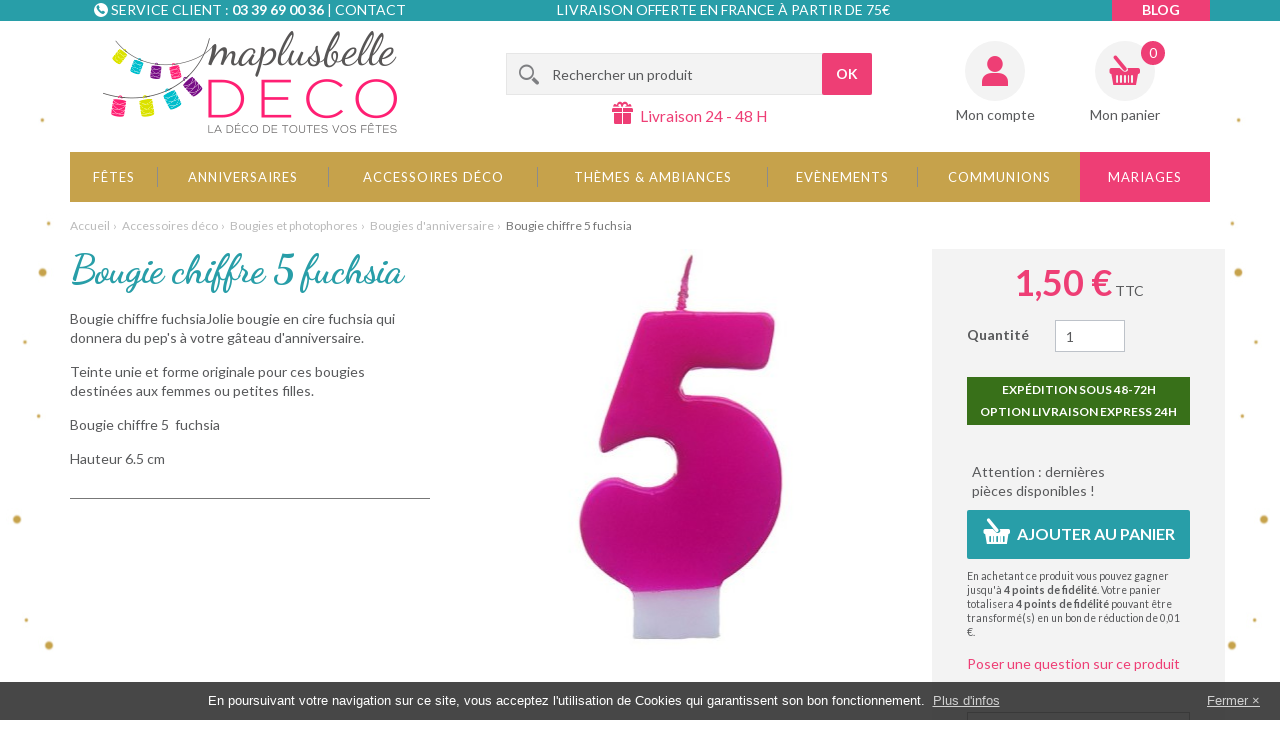

--- FILE ---
content_type: text/html; charset=utf-8
request_url: https://www.maplusbelledeco.com/bougies-d-anniversaire/2402-bougie-chiffre-5-fuchsia-.html
body_size: 18522
content:
<!DOCTYPE HTML> <!--[if lt IE 7]><html class="no-js lt-ie9 lt-ie8 lt-ie7 " lang="fr"><![endif]--> <!--[if IE 7]><html class="no-js lt-ie9 lt-ie8 ie7" lang="fr"><![endif]--> <!--[if IE 8]><html class="no-js lt-ie9 ie8" lang="fr"><![endif]--> <!--[if gt IE 8]><html class="no-js ie9" lang="fr"><![endif]--><html lang="fr"><head><meta charset="utf-8"><title>Bougie chiffre 5 fuchsia - MaPlusBelleDeco.com</title><meta name="description" content="Bougie chiffre fuchsiaJolie bougie en cire fuchsia qui donnera du pep&#039;s à votre gâteau d&#039;anniversaire. Teinte unie et forme originale pour ces bougies destinées aux femmes ou petites filles.&nbsp;"><link rel="canonical" href="https://www.maplusbelledeco.com/bougies-d-anniversaire/2402-bougie-chiffre-5-fuchsia-.html" /><meta name="generator" content="PrestaShop"><meta name="robots" content="index,follow"><meta name="viewport" content="width=device-width, minimum-scale=0.25, maximum-scale=1.6, initial-scale=1.0" id="layout_viewport" /><meta name="apple-mobile-web-app-capable" content="yes"><meta http-equiv="X-UA-Compatible" content="IE=edge"><link rel="icon" type="image/vnd.microsoft.icon" href="/img/favicon.ico?1732871138"><link rel="shortcut icon" type="image/x-icon" href="/img/favicon.ico?1732871138">   <link rel="stylesheet" href="https://www.maplusbelledeco.com/themes/axome/cache/v_661_2aca9767bf5ad1a4576f000b64ef854a_all.css" type="text/css" media="all"><link rel="stylesheet" href="https://www.maplusbelledeco.com/themes/axome/cache/v_661_1eb309409c591c270c79c3eadbfca4d9_print.css" type="text/css" media="print"><meta property="og:type" content="og:product" /><meta property="og:title" content="Bougie chiffre 5 fuchsia" /><meta property="og:description" content="Bougie chiffre fuchsiaJolie bougie en cire fuchsia qui donnera du pep&#039;s à votre gâteau d&#039;anniversaire. Teinte unie et forme originale pour ces bougies destinées aux femmes ou petites filles.&nbsp;" /><meta property="og:url" content="https://www.maplusbelledeco.com/bougies-d-anniversaire/2402-bougie-chiffre-5-fuchsia-.html" /><meta property="og:image" content="https://www.maplusbelledeco.com/28008-large_default/bougie-chiffre-5-fuchsia-.jpg" /><meta property="product:price:amount" content="1.5" /><meta property="product:price:currency" content="EUR" /> <meta name="nosto-version" content="2.8.3"><meta name="nosto-unique-id" content="2662775fcb0c77188e38406c42f61b74590f8608"><meta name="nosto-language" content="fr">      <link rel="stylesheet" href="//fonts.googleapis.com/css?family=Lato:400,700,400italic|Dancing+Script:700" type="text/css" media="all"> <!--[if lt IE 9]> 
<script src="//cdn.jsdelivr.net/html5shiv/3.7.2/html5shiv.min.js"></script> 
<script src="//cdn.jsdelivr.net/respond/1.4.2/respond.min.js"></script> <![endif]--></head><body id="product" class="product boutique_1 cat_290 cat_root_4 hide-left-column hide-right-column lang_fr"><div id="page"><div class="header-container"> <header id="header"><div class="top"><div class="container"><div class="row"><div class="col-sm-3 col-md-4"><div class="ax_zone ax_zone_header_contact"><i></i><p>Service client :&nbsp;<strong>03 39 69 00 36</strong>&nbsp;| <a href="/nous-contacter">Contact</a></p></div></div><div class="col-sm-3 col-md-4 col-md-push-1"><div class="ax_zone ax_zone_header_top_delivery"><i></i><p>Livraison offerte en France à partir de 75€</p></div></div><div class="col-sm-3 col-md-4"><div class="ax_zone ax_zone_header_links"><ul><li class="link-blog"><a href="/blog">Blog</a></li></ul></div></div></div></div></div><div class="container"><div class="row"><div class="col-sm-4"> <a id="header_logo" href="http://www.maplusbelledeco.com/" title="Ma plus belle déco"> <img class="logo img-responsive" src="https://www.maplusbelledeco.com/themes/axome/img/logocoul.png" alt="Ma plus belle déco" width="294" height="102"/> </a></div><div class="col-sm-5"><div id="search_block_top" class="clearfix"><form id="searchbox" method="get" action="https://www.maplusbelledeco.com/recherche" > <input type="hidden" name="controller" value="search" /> <input type="hidden" name="orderby" value="position" /> <input type="hidden" name="orderway" value="desc" /> <input class="search_query form-control" type="text" id="search_query_top" name="search_query" placeholder="Rechercher un produit" value="" /> <button type="submit" name="submit_search" class="btn btn-primary button-search"> <span>OK</span> </button></form></div><div class="ax_zone ax_zone_header_delivery"><i></i><p>Livraison 24 - 48 H</p></div></div><div class="col-sm-3 text-right"><div class="header_user_info"> <a href="https://www.maplusbelledeco.com/mon-compte" title="Identifiez-vous" class="login" rel="nofollow">Mon compte</a></div><div class="shopping_cart"> <a href="https://www.maplusbelledeco.com/commande" title="Voir mon panier" rel="nofollow"> <b>Mon panier</b> <span class="ajax_cart_quantity unvisible">0</span> <span class="ajax_cart_product_txt unvisible">Article</span> <span class="ajax_cart_product_txt_s unvisible">Articles</span> <span class="ajax_cart_total unvisible"> </span> <span class="ajax_cart_no_product">(vide)</span><div id="free_shipping">Free Shipping from 55 € in Metropolitan France</div> </a><div class="cart_block block exclusive"><div class="block_content"><div class="cart_block_list"><p class="cart_block_no_products"> Aucun produit</p><div class="cart-prices"><div class="cart-prices-line first-line"> <span class="price cart_block_shipping_cost ajax_cart_shipping_cost"> Livraison gratuite ! </span> <span> Livraison </span></div><div class="cart-prices-line last-line"> <span class="price cart_block_total ajax_block_cart_total">0,00 €</span> <span>Total</span></div></div><p class="cart-buttons"> <a id="button_order_cart" class="btn btn-default button button-small" href="https://www.maplusbelledeco.com/commande" title="Commander" rel="nofollow"> <span> Commander<i class="icon-chevron-right right"></i> </span> </a></p></div></div></div></div><div id="layer_cart"><div class="clearfix"><div class="layer_cart_product col-xs-12 col-md-6"> <span class="cross" title="Fermer la fenêtre"></span><div data-axseo-oldtag="h2"> <i class="icon-ok"></i>Produit ajouté au panier avec succès</div><div class="product-image-container layer_cart_img"></div><div class="layer_cart_product_info"> <span id="layer_cart_product_title" class="product-name"></span> <span id="layer_cart_product_attributes"></span><div> <strong class="dark">Quantité</strong> <span id="layer_cart_product_quantity"></span></div><div> <strong class="dark">Total</strong> <span id="layer_cart_product_price"></span></div></div></div><div class="layer_cart_cart col-xs-12 col-md-6"><div data-axseo-oldtag="h2"> <span class="ajax_cart_product_txt_s unvisible"> Il y a 0 produits dans votre panier. </span> <span class="ajax_cart_product_txt "> Il y a 1 produit dans votre panier. </span></div><div class="layer_cart_row"> <strong class="dark"> Total produits TTC </strong> <span class="ajax_block_products_total"> </span></div><div class="layer_cart_row"> <strong class="dark"> Frais de port&nbsp;TTC </strong> <span class="ajax_cart_shipping_cost"> Livraison gratuite ! </span></div><div class="layer_cart_row"> <strong class="dark"> Total TTC </strong> <span class="ajax_block_cart_total"> </span></div><div class="button-container clearfix"> <span class="continue pull-left" title="Continuer mes achats"> <i class="icon-chevron-left left"></i>Continuer mes achats </span> <a class="btn btn-primary button button-medium pull-right" href="https://www.maplusbelledeco.com/commande" title="Commander" rel="nofollow"> <span> Commander<i class="icon-chevron-right right"></i> </span> </a></div></div></div><div class="crossseling"></div></div><div class="layer_cart_overlay"></div></div></div><div id="block_top_menu"><div class="sf-contener"><ul class="sf-menu clearfix menu-content"><li><a href="https://www.maplusbelledeco.com/8-fetes" title="Fêtes">Fêtes</a><ul><li><a href="https://www.maplusbelledeco.com/27-noel" title="Noël ">Noël </a><ul><li><a href="https://www.maplusbelledeco.com/226-noel-traditionnel" title="Noël Traditionnel">Noël Traditionnel</a></li><li><a href="https://www.maplusbelledeco.com/219-noel-des-enfants" title="Noël des Enfants">Noël des Enfants</a></li><li><a href="https://www.maplusbelledeco.com/471-noel-scintillant" title="Noël Scintillant">Noël Scintillant</a></li><li><a href="https://www.maplusbelledeco.com/224-noel-au-ski" title="Noël au Ski">Noël au Ski</a></li><li><a href="https://www.maplusbelledeco.com/253-noel-scandinave" title="Noël Scandinave">Noël Scandinave</a></li><li><a href="https://www.maplusbelledeco.com/468-noel-tendance" title="Noël Tendance">Noël Tendance</a></li><li><a href="https://www.maplusbelledeco.com/401-articles-de-noel" title="Articles de Noël">Articles de Noël</a><ul><li><a href="https://www.maplusbelledeco.com/203-deco-de-table" title="Déco de Table">Déco de Table</a></li><li><a href="https://www.maplusbelledeco.com/211-centres-de-table" title="Centres de Table">Centres de Table</a></li><li><a href="https://www.maplusbelledeco.com/209-bougies-et-photophores" title="Bougies et Photophores">Bougies et Photophores</a></li><li><a href="https://www.maplusbelledeco.com/210-marque-places-et-etiquettes" title="Marque-places et Etiquettes">Marque-places et Etiquettes</a></li><li><a href="https://www.maplusbelledeco.com/207-chemins-de-table-sets-et-nappes" title="Chemins de table, Sets et Nappes">Chemins de table, Sets et Nappes</a></li><li><a href="https://www.maplusbelledeco.com/212-cadeaux-pour-les-invites" title="Cadeaux pour les Invités">Cadeaux pour les Invités</a></li><li><a href="https://www.maplusbelledeco.com/206-rubans-et-bolduc" title="Rubans et Bolduc">Rubans et Bolduc</a></li><li><a href="https://www.maplusbelledeco.com/348-lightbox" title="Lightbox">Lightbox</a></li><li><a href="https://www.maplusbelledeco.com/346-suspensions-et-boules-de-noel" title="Suspensions et Boules de Noël">Suspensions et Boules de Noël</a></li><li><a href="https://www.maplusbelledeco.com/208-vaisselle-et-serviettes-jetables" title="Vaisselle et Serviettes jetables">Vaisselle et Serviettes jetables</a></li></ul></li><li><a href="https://www.maplusbelledeco.com/413-promotions-de-noel" title="Promotions de Noël">Promotions de Noël</a></li></ul></li><li><a href="https://www.maplusbelledeco.com/341-nouvel-an" title="Nouvel An ">Nouvel An </a><ul><li><a href="https://www.maplusbelledeco.com/227-mille-et-une-nuits" title="Mille et une Nuits">Mille et une Nuits</a></li><li><a href="https://www.maplusbelledeco.com/223-chic-et-raffine" title="Chic et Raffiné">Chic et Raffiné</a></li><li><a href="https://www.maplusbelledeco.com/365-jour-de-l-an-au-ski" title="Jour de l'An au Ski">Jour de l'An au Ski</a></li><li><a href="https://www.maplusbelledeco.com/264-nouvel-an-festif" title="Nouvel An Festif">Nouvel An Festif</a></li><li><a href="https://www.maplusbelledeco.com/358-reveillon-en-or" title="Réveillon en Or ">Réveillon en Or </a></li><li><a href="https://www.maplusbelledeco.com/359-soiree-nouvel-an-deco-pas-cher-bonne-annee-2017-decos-de-fetes-reveillon-tendance" title="Tous les articles du Nouvel An">Tous les articles du Nouvel An</a><ul><li><a href="https://www.maplusbelledeco.com/361-bougies-et-photophores" title="Bougies et Photophores">Bougies et Photophores</a></li><li><a href="https://www.maplusbelledeco.com/362-decos-lumineuses-led-guirlandes-lightbox-a-little-lovely-company-pas-cher" title="Décos Lumineuses">Décos Lumineuses</a></li><li><a href="https://www.maplusbelledeco.com/204-deco-de-salle-et-ballons" title="Déco de Salle et Ballons">Déco de Salle et Ballons</a></li><li><a href="https://www.maplusbelledeco.com/366-vaisselle-jetable-pas-cher--serviettes-en-papier-originales-deco-nouvel-an-reveillon" title="Vaisselle jetable et serviettes">Vaisselle jetable et serviettes</a></li><li><a href="https://www.maplusbelledeco.com/364-accessoires-de-fetes" title="Accessoires de Fêtes">Accessoires de Fêtes</a></li><li><a href="https://www.maplusbelledeco.com/368-idee-de-cadeau-pas-cher-et-original-pour-invites-fetes-de-fin-d-annee" title="Petits cadeaux à offrir">Petits cadeaux à offrir</a></li><li><a href="https://www.maplusbelledeco.com/363-centres-de-table" title="Centres de Table">Centres de Table</a></li></ul></li><li><a href="https://www.maplusbelledeco.com/414-les-petits-prix" title="Les petits prix">Les petits prix</a></li></ul></li><li><a href="https://www.maplusbelledeco.com/441-carnaval" title="Carnaval">Carnaval</a><ul><li><a href="https://www.maplusbelledeco.com/445-deguisements" title="Déguisements">Déguisements</a></li><li><a href="https://www.maplusbelledeco.com/446-vaisselles-et-accessoires" title="Vaisselles et accessoires">Vaisselles et accessoires</a></li><li><a href="https://www.maplusbelledeco.com/447-deco-de-table" title="Déco de table">Déco de table</a></li><li><a href="https://www.maplusbelledeco.com/448-deco-de-salle" title="Déco de salle">Déco de salle</a></li><li><a href="https://www.maplusbelledeco.com/449-chemins-de-table" title="Chemins de table">Chemins de table</a></li><li><a href="https://www.maplusbelledeco.com/450-sets-et-nappes" title="Sets et nappes">Sets et nappes</a></li></ul></li><li><a href="https://www.maplusbelledeco.com/28-saint-valentin" title="Saint Valentin">Saint Valentin</a><ul><li><a href="https://www.maplusbelledeco.com/439-ambiance-de-table" title="Ambiance de table">Ambiance de table</a><ul><li><a href="https://www.maplusbelledeco.com/70-saint-valentin-tendresse" title="Saint-Valentin Tendresse">Saint-Valentin Tendresse</a></li><li><a href="https://www.maplusbelledeco.com/72-st-valentin-romantique" title="St-Valentin Romantique">St-Valentin Romantique</a></li><li><a href="https://www.maplusbelledeco.com/266-saint-valentin-boheme" title="Saint-Valentin Bohème">Saint-Valentin Bohème</a></li><li><a href="https://www.maplusbelledeco.com/71-saint-valentin-glamour" title="Saint-Valentin Glamour">Saint-Valentin Glamour</a></li><li><a href="https://www.maplusbelledeco.com/282-saint-valentin-sexy" title="Saint-Valentin Sexy">Saint-Valentin Sexy</a></li></ul></li><li><a href="https://www.maplusbelledeco.com/276-deco-de-salle" title="Deco de salle">Deco de salle</a></li><li><a href="https://www.maplusbelledeco.com/280-chemin-de-table-sets-et-nappes" title="Chemin de table, sets et nappes">Chemin de table, sets et nappes</a></li><li><a href="https://www.maplusbelledeco.com/275-marques-place" title="Marques-place">Marques-place</a></li><li><a href="https://www.maplusbelledeco.com/273-vaisselle-et-serviette" title="Vaisselle et serviette">Vaisselle et serviette</a></li><li><a href="https://www.maplusbelledeco.com/440-bougies-et-photophores" title="Bougies et photophores">Bougies et photophores</a></li><li><a href="https://www.maplusbelledeco.com/277-deco-de-table" title="Deco de table">Deco de table</a></li></ul></li><li><a href="https://www.maplusbelledeco.com/29-paques" title="Paques">Paques</a><ul></ul></li><li><a href="https://www.maplusbelledeco.com/30-fete-des-meres" title="Fête des Mères">Fête des Mères</a><ul><li><a href="https://www.maplusbelledeco.com/315-cadeaux-fete-des-meres" title="Cadeaux fête des mères">Cadeaux fête des mères</a></li></ul></li><li><a href="https://www.maplusbelledeco.com/32-halloween" title="Halloween">Halloween</a></li><li><a href="https://www.maplusbelledeco.com/324-evenements-sportifs" title="Evenements sportifs">Evenements sportifs</a></li></ul></li><li><a href="https://www.maplusbelledeco.com/7-anniversaires" title="Anniversaires">Anniversaires</a><ul><li><a href="https://www.maplusbelledeco.com/25-anniversaire-petite-fille" title="Anniversaire Petite Fille">Anniversaire Petite Fille</a><ul><li><a href="https://www.maplusbelledeco.com/459-mon-premier-anniversaire" title="Mon premier anniversaire">Mon premier anniversaire</a></li><li><a href="https://www.maplusbelledeco.com/437-anniversaire-paillettes" title="Anniversaire Paillettes">Anniversaire Paillettes</a></li><li><a href="https://www.maplusbelledeco.com/130-chevaux" title="Chevaux">Chevaux</a></li><li><a href="https://www.maplusbelledeco.com/125-anniversaire-princesse" title="Anniversaire Princesse">Anniversaire Princesse</a></li><li><a href="https://www.maplusbelledeco.com/123-anniversaire-danseuse" title="Anniversaire Danseuse">Anniversaire Danseuse</a></li><li><a href="https://www.maplusbelledeco.com/342-anniversaire-coloree" title="Anniversaire Colorée">Anniversaire Colorée</a></li><li><a href="https://www.maplusbelledeco.com/483-mon-lapinou" title="Mon Lapinou">Mon Lapinou</a></li><li><a href="https://www.maplusbelledeco.com/453-anniversaire-exotique" title="Anniversaire exotique">Anniversaire exotique</a></li><li><a href="https://www.maplusbelledeco.com/442-anniversaire-arlequin" title="Anniversaire Arlequin">Anniversaire Arlequin</a></li><li><a href="https://www.maplusbelledeco.com/460-feeriques-et-licornes" title="Féériques et Licornes">Féériques et Licornes</a></li><li><a href="https://www.maplusbelledeco.com/463-monster-pink" title="Monster Pink">Monster Pink</a></li><li><a href="https://www.maplusbelledeco.com/356-decoration-anniversaire-reine-des-neiges-elsa-anna-olaf-disney-frozen" title="La Reine des Neiges™ ">La Reine des Neiges™ </a></li><li><a href="https://www.maplusbelledeco.com/351-deco-anniversaire-minnie-gouter-enfants-theme-minnie-mouse-disney-kit-anniversaire" title="Minnie™ ">Minnie™ </a></li><li><a href="https://www.maplusbelledeco.com/344-cirque" title="Cirque">Cirque</a></li></ul></li><li><a href="https://www.maplusbelledeco.com/26-anniversaire-petit-garcon" title="Anniversaire petit Garçon">Anniversaire petit Garçon</a><ul><li><a href="https://www.maplusbelledeco.com/484-mon-lapinou" title="Mon Lapinou">Mon Lapinou</a></li><li><a href="https://www.maplusbelledeco.com/389-anniversaire-monstres-" title="Anniversaire Monstres ! ">Anniversaire Monstres ! </a></li><li><a href="https://www.maplusbelledeco.com/345-super-hero-boy" title="Super Héro Boy">Super Héro Boy</a></li><li><a href="https://www.maplusbelledeco.com/352-decoration-mickey-kit-anniversaire-enfants-assiettes-bougies-verres-pinata" title="Mickey™">Mickey™</a></li><li><a href="https://www.maplusbelledeco.com/118-anniversaire-sportif" title="Anniversaire Sportif">Anniversaire Sportif</a></li><li><a href="https://www.maplusbelledeco.com/343-anniversaire-coloree" title="Anniversaire Colorée">Anniversaire Colorée</a></li><li><a href="https://www.maplusbelledeco.com/286-anniversaire-cirque" title="Anniversaire Cirque">Anniversaire Cirque</a></li><li><a href="https://www.maplusbelledeco.com/120-anniversaire-pirate" title="Anniversaire Pirate">Anniversaire Pirate</a></li><li><a href="https://www.maplusbelledeco.com/136-anniversaire-rallye" title="Anniversaire Rallye">Anniversaire Rallye</a></li><li><a href="https://www.maplusbelledeco.com/121-anniversaire-safari" title="Anniversaire Safari">Anniversaire Safari</a></li><li><a href="https://www.maplusbelledeco.com/119-anniversaire-astronaute" title="Anniversaire Astronaute">Anniversaire Astronaute</a></li><li><a href="https://www.maplusbelledeco.com/443-anniversaire-arlequin" title="Anniversaire Arlequin">Anniversaire Arlequin</a></li></ul></li><li><a href="https://www.maplusbelledeco.com/23-ados-adultes" title="Ados / Adultes">Ados / Adultes</a><ul><li><a href="https://www.maplusbelledeco.com/438-anniversaire-pailletee" title="Anniversaire pailletée">Anniversaire pailletée</a></li><li><a href="https://www.maplusbelledeco.com/403-anniversaire-bleu-et-or" title="Anniversaire Bleu et or">Anniversaire Bleu et or</a></li><li><a href="https://www.maplusbelledeco.com/394-anniversaire-blanc-et-or" title="Anniversaire Blanc et Or ">Anniversaire Blanc et Or </a></li><li><a href="https://www.maplusbelledeco.com/412-anniversaire-rose-gold" title="Anniversaire Rose gold">Anniversaire Rose gold</a></li><li><a href="https://www.maplusbelledeco.com/478-anniversaire-or-etincelant" title="Anniversaire or étincelant">Anniversaire or étincelant</a></li><li><a href="https://www.maplusbelledeco.com/454-anniversaire-exotique" title="Anniversaire exotique">Anniversaire exotique</a></li><li><a href="https://www.maplusbelledeco.com/399-anniversaire-kraft-et-blanc" title="Anniversaire Kraft et Blanc">Anniversaire Kraft et Blanc</a></li><li><a href="https://www.maplusbelledeco.com/395-anniversaire-multicolore" title="Anniversaire Multicolore">Anniversaire Multicolore</a></li><li><a href="https://www.maplusbelledeco.com/444-anniversaire-arlequin" title="Anniversaire Arlequin">Anniversaire Arlequin</a></li><li><a href="https://www.maplusbelledeco.com/462-anniversaire-chic" title="Anniversaire chic">Anniversaire chic</a></li><li><a href="https://www.maplusbelledeco.com/396-anniversaire-par-age" title="Anniversaire par Age ">Anniversaire par Age </a><ul><li><a href="https://www.maplusbelledeco.com/404-mes-18-ans" title="Mes 18 ans">Mes 18 ans</a></li><li><a href="https://www.maplusbelledeco.com/405-mes-20-ans" title="Mes 20 ans">Mes 20 ans</a></li><li><a href="https://www.maplusbelledeco.com/406-mes-30-ans" title="Mes 30 ans">Mes 30 ans</a></li><li><a href="https://www.maplusbelledeco.com/407-mes-40-ans" title="Mes 40 ans">Mes 40 ans</a></li><li><a href="https://www.maplusbelledeco.com/408-mes-50-ans" title="Mes 50 ans">Mes 50 ans</a></li><li><a href="https://www.maplusbelledeco.com/409-mes-60-ans" title="Mes 60 ans">Mes 60 ans</a></li><li><a href="https://www.maplusbelledeco.com/410-mes-70-ans" title="Mes 70 ans">Mes 70 ans</a></li><li><a href="https://www.maplusbelledeco.com/411-mes-80-ans" title="Mes 80 ans">Mes 80 ans</a></li></ul></li></ul></li><li><a href="https://www.maplusbelledeco.com/284-anniversaire-1-an-de-plus" title="Anniversaire 1 an de plus">Anniversaire 1 an de plus</a></li><li><a href="https://www.maplusbelledeco.com/24-anniversaire-par-age" title="Anniversaire par age">Anniversaire par age</a><ul><li><a href="https://www.maplusbelledeco.com/164-anniversaire-18-ans" title="Anniversaire 18 ans">Anniversaire 18 ans</a></li><li><a href="https://www.maplusbelledeco.com/165-anniversaire-20-ans" title="Anniversaire 20 ans">Anniversaire 20 ans</a></li><li><a href="https://www.maplusbelledeco.com/166-anniversaire-30-ans" title="Anniversaire 30 ans">Anniversaire 30 ans</a></li><li><a href="https://www.maplusbelledeco.com/167-anniversaire-40-ans" title="Anniversaire 40 ans">Anniversaire 40 ans</a></li><li><a href="https://www.maplusbelledeco.com/168-anniversaire-50-ans" title="Anniversaire 50 ans">Anniversaire 50 ans</a></li><li><a href="https://www.maplusbelledeco.com/169-anniversaire-60-ans" title="Anniversaire 60 ans">Anniversaire 60 ans</a></li><li><a href="https://www.maplusbelledeco.com/228-anniversaire-70-ans-et-plus" title="Anniversaire 70 ans et plus">Anniversaire 70 ans et plus</a></li></ul></li><li><a href="https://www.maplusbelledeco.com/271-bougies-d-anniversaire" title="Bougies d'anniversaire">Bougies d'anniversaire</a></li><li><a href="https://www.maplusbelledeco.com/270-anniversaire-humour" title="Anniversaire humour">Anniversaire humour</a></li><li><a href="https://www.maplusbelledeco.com/170-classement-par-type-d-article" title="Classement par type d'article">Classement par type d'article</a><ul><li><a href="https://www.maplusbelledeco.com/173-anniversaire-nappes" title="Nappes">Nappes</a></li><li><a href="https://www.maplusbelledeco.com/171-chemins-de-table" title="Chemins de table">Chemins de table</a></li><li><a href="https://www.maplusbelledeco.com/172-marque-places-et-etiquettes" title="Marque-places et étiquettes">Marque-places et étiquettes</a></li><li><a href="https://www.maplusbelledeco.com/175-anniversaire-bougies" title="Bougies">Bougies</a></li><li><a href="https://www.maplusbelledeco.com/174-ballons" title="Ballons">Ballons</a></li><li><a href="https://www.maplusbelledeco.com/176-vaisselles-jetables-anniversaire" title="Vaisselle et serviettes jetables">Vaisselle et serviettes jetables</a></li><li><a href="https://www.maplusbelledeco.com/215-urnes-et-livres-d-or-anniversaire" title="Urnes et livres d'or">Urnes et livres d'or</a></li></ul></li><li class="category-thumbnail"><div><img src="https://www.maplusbelledeco.com/img/c/7-2_thumb.jpg" alt="Anniversaires" title="Anniversaires" class="imgm" /></div></li></ul></li><li><a href="https://www.maplusbelledeco.com/4-accessoires-deco" title="Accessoires déco">Accessoires déco</a><ul><li><a href="https://www.maplusbelledeco.com/18-deco-de-salle" title="Déco de salle">Déco de salle</a><ul><li><a href="https://www.maplusbelledeco.com/259-tentures" title="Tentures">Tentures</a></li><li><a href="https://www.maplusbelledeco.com/256-suspensions" title="Suspensions">Suspensions</a></li></ul></li><li><a href="https://www.maplusbelledeco.com/17-deco-de-table" title="Déco de table">Déco de table</a><ul><li><a href="https://www.maplusbelledeco.com/288-decoration-sur-adhesif-stickers" title="Décoration sur adhésif-stickers">Décoration sur adhésif-stickers</a></li><li><a href="https://www.maplusbelledeco.com/293-decoration-a-parsemer" title="Décoration à parsemer">Décoration à parsemer</a></li><li><a href="https://www.maplusbelledeco.com/295-decoration-sur-pince" title="Décoration sur pince">Décoration sur pince</a></li><li><a href="https://www.maplusbelledeco.com/297-decoration-sur-tige" title="Décoration sur tige">Décoration sur tige</a></li><li><a href="https://www.maplusbelledeco.com/421-confettis" title="Confettis">Confettis</a></li><li><a href="https://www.maplusbelledeco.com/416-paillettes" title="Paillettes">Paillettes</a></li><li><a href="https://www.maplusbelledeco.com/417-perles" title="Perles">Perles</a></li><li><a href="https://www.maplusbelledeco.com/418-cristaux-et-diamants" title="Cristaux et diamants">Cristaux et diamants</a></li><li><a href="https://www.maplusbelledeco.com/419-boules-decoratives" title="Boules décoratives">Boules décoratives</a></li><li><a href="https://www.maplusbelledeco.com/420-petales-et-fleurs" title="Pétales et fleurs">Pétales et fleurs</a></li></ul></li><li><a href="https://www.maplusbelledeco.com/294-objets-deco" title="Objets déco">Objets déco</a></li><li><a href="https://www.maplusbelledeco.com/292-sets-et-nappes" title="Sets et nappes">Sets et nappes</a></li><li><a href="https://www.maplusbelledeco.com/15-chemins-de-table" title="Chemins de table">Chemins de table</a></li><li><a href="https://www.maplusbelledeco.com/74-gamme-jetable-verrines" title="Vaisselle et serviettes jetables">Vaisselle et serviettes jetables</a><ul><li><a href="https://www.maplusbelledeco.com/300-serviettes-en-papier" title="Serviettes en papier">Serviettes en papier</a></li><li><a href="https://www.maplusbelledeco.com/302-assiettes" title="Assiettes ">Assiettes </a></li><li><a href="https://www.maplusbelledeco.com/299-verres-gobelets-et-pailles" title="Verres, gobelets et pailles">Verres, gobelets et pailles</a><ul><li><a href="https://www.maplusbelledeco.com/432-gobelets" title="Gobelets">Gobelets</a></li><li><a href="https://www.maplusbelledeco.com/433-pailles" title="Pailles">Pailles</a></li></ul></li><li><a href="https://www.maplusbelledeco.com/303-plateaux-verrines-et-accessoires" title="Plateaux, verrines et accessoires">Plateaux, verrines et accessoires</a></li><li><a href="https://www.maplusbelledeco.com/301-couverts-jetables" title="Couverts jetables">Couverts jetables</a></li></ul></li><li><a href="https://www.maplusbelledeco.com/22-bougies-et-photophores" title="Bougies et photophores">Bougies et photophores</a><ul><li><a href="https://www.maplusbelledeco.com/291-photophores-et-bougeoirs" title="Photophores et bougeoirs">Photophores et bougeoirs</a></li><li><a href="https://www.maplusbelledeco.com/289-bougies" title="Bougies">Bougies</a></li><li><a href="https://www.maplusbelledeco.com/290-bougies-d-anniversaire" title="Bougies d'anniversaire">Bougies d'anniversaire</a></li><li><a href="https://www.maplusbelledeco.com/298-leds" title="Leds">Leds</a></li></ul></li><li><a href="https://www.maplusbelledeco.com/19-marque-places-et-etiquettes" title="Marque-places et étiquettes">Marque-places et étiquettes</a></li><li><a href="https://www.maplusbelledeco.com/296-decoration-a-suspendre" title="Décoration à suspendre">Décoration à suspendre</a></li><li><a href="https://www.maplusbelledeco.com/255-lampions" title="Lampions">Lampions</a></li><li><a href="https://www.maplusbelledeco.com/260-pancartes" title="Pancartes">Pancartes</a></li><li><a href="https://www.maplusbelledeco.com/257-guirlandes-et-fanions" title="Guirlandes et fanions">Guirlandes et fanions</a></li><li><a href="https://www.maplusbelledeco.com/254-ballons" title="Ballons">Ballons</a><ul><li><a href="https://www.maplusbelledeco.com/383-ballons-unis-" title="Ballons Unis ">Ballons Unis </a></li><li><a href="https://www.maplusbelledeco.com/384-ballons-chiffre-et-lettre" title="Ballons chiffre et lettre ">Ballons chiffre et lettre </a></li><li><a href="https://www.maplusbelledeco.com/385-ballons-geants-" title="Ballons Géants ">Ballons Géants </a></li><li><a href="https://www.maplusbelledeco.com/386-ballons-age-" title="Ballons Age ">Ballons Age </a></li><li><a href="https://www.maplusbelledeco.com/387-ballons-fantaisie-" title="Ballons Fantaisie ">Ballons Fantaisie </a></li></ul></li><li><a href="https://www.maplusbelledeco.com/482-verrerie-et-tasse" title="Verrerie et tasse">Verrerie et tasse</a></li><li><a href="https://www.maplusbelledeco.com/73-cadeaux-d-invites-et-contenants-a-dragees" title="Cadeaux d'invités et contenants à dragées">Cadeaux d'invités et contenants à dragées</a><ul><li><a href="https://www.maplusbelledeco.com/434-contenants-sacs-et-sachets" title="Contenants sacs et sachets">Contenants sacs et sachets</a></li><li><a href="https://www.maplusbelledeco.com/435-contenants-en-verre-et-plastique" title="Contenants en verre et plastique">Contenants en verre et plastique</a></li><li><a href="https://www.maplusbelledeco.com/436-contenants-fantaisie" title="Contenants fantaisie">Contenants fantaisie</a></li></ul></li><li><a href="https://www.maplusbelledeco.com/347-decos-lumineuses" title="Décos Lumineuses">Décos Lumineuses</a></li><li><a href="https://www.maplusbelledeco.com/258-housses-de-chaise" title="Housses de chaise">Housses de chaise</a></li><li><a href="https://www.maplusbelledeco.com/388-decos-pour-gateaux-" title="Décos pour gâteaux ">Décos pour gâteaux </a></li><li><a href="https://www.maplusbelledeco.com/261-plumes" title="Plumes">Plumes</a></li><li><a href="https://www.maplusbelledeco.com/77-rubans-et-tulles" title="Rubans et tulles">Rubans et tulles</a><ul><li><a href="https://www.maplusbelledeco.com/308-liens-et-fils-a-modeler" title="Liens et fils à modeler">Liens et fils à modeler</a></li><li><a href="https://www.maplusbelledeco.com/307-bolducs" title="Bolducs">Bolducs</a></li><li><a href="https://www.maplusbelledeco.com/309-abaca-organza-et-non-tisse" title="Abaca, organza et non-tissé">Abaca, organza et non-tissé</a></li><li><a href="https://www.maplusbelledeco.com/305-adhesifs-masking-tape" title="Adhésifs masking tape">Adhésifs masking tape</a></li><li><a href="https://www.maplusbelledeco.com/304-tulles" title="Tulles">Tulles</a></li><li><a href="https://www.maplusbelledeco.com/306-rubans" title="Rubans">Rubans</a></li></ul></li><li><a href="https://www.maplusbelledeco.com/488-coussin-d-alliance" title="Coussin d'alliance">Coussin d'alliance</a></li><li><a href="https://www.maplusbelledeco.com/214-urnes-et-livres-d-or" title="Urnes et livres d'or">Urnes et livres d'or</a></li><li><a href="https://www.maplusbelledeco.com/141-couleurs" title="Couleurs">Couleurs</a><ul><li><a href="https://www.maplusbelledeco.com/156-argent" title="Argent">Argent</a></li><li><a href="https://www.maplusbelledeco.com/143-blanc" title="Blanc">Blanc</a></li><li><a href="https://www.maplusbelledeco.com/144-bleu" title="Bleu">Bleu</a></li><li><a href="https://www.maplusbelledeco.com/157-bois" title="Bois">Bois</a></li><li><a href="https://www.maplusbelledeco.com/155-chocolat" title="Chocolat">Chocolat</a></li><li><a href="https://www.maplusbelledeco.com/160-cuivre" title="Cuivre">Cuivre</a></li><li><a href="https://www.maplusbelledeco.com/151-gris" title="Gris">Gris</a></li><li><a href="https://www.maplusbelledeco.com/158-ivoire" title="Ivoire">Ivoire</a></li><li><a href="https://www.maplusbelledeco.com/146-jaune" title="Jaune">Jaune</a></li><li><a href="https://www.maplusbelledeco.com/159-marron" title="Marron">Marron</a></li><li><a href="https://www.maplusbelledeco.com/153-multicolore" title="Multicolore">Multicolore</a></li><li><a href="https://www.maplusbelledeco.com/142-noir" title="Noir">Noir</a></li><li><a href="https://www.maplusbelledeco.com/154-or" title="Or">Or</a></li><li><a href="https://www.maplusbelledeco.com/149-orange" title="Orange">Orange</a></li><li><a href="https://www.maplusbelledeco.com/150-rose" title="Rose">Rose</a></li><li><a href="https://www.maplusbelledeco.com/145-rouge" title="Rouge">Rouge</a></li><li><a href="https://www.maplusbelledeco.com/152-transparent" title="Transparent">Transparent</a></li><li><a href="https://www.maplusbelledeco.com/147-vert" title="Vert">Vert</a></li><li><a href="https://www.maplusbelledeco.com/148-violet" title="Violet">Violet</a></li></ul></li><li><a href="https://www.maplusbelledeco.com/76-accessoires-de-fetes" title="Accessoires de fêtes">Accessoires de fêtes</a></li></ul></li><li><a href="https://www.maplusbelledeco.com/9-themes-ambiances" title="Thèmes & Ambiances">Thèmes & Ambiances</a><ul><li><a href="https://www.maplusbelledeco.com/485-hello-spring" title="Hello Spring">Hello Spring</a></li><li><a href="https://www.maplusbelledeco.com/135-guinguette" title="Guinguette">Guinguette</a></li><li><a href="https://www.maplusbelledeco.com/472-rose-gold-metal" title="Rose Gold métal">Rose Gold métal</a></li><li><a href="https://www.maplusbelledeco.com/477-equitation" title="Equitation">Equitation</a></li><li><a href="https://www.maplusbelledeco.com/469-marsala-nature" title="Marsala nature">Marsala nature</a></li><li><a href="https://www.maplusbelledeco.com/350-pois-dores" title="Pois dorés">Pois dorés</a></li><li><a href="https://www.maplusbelledeco.com/353-exotique" title="Exotique">Exotique</a></li><li><a href="https://www.maplusbelledeco.com/322-bord-de-mer" title="Bord de mer">Bord de mer</a></li><li><a href="https://www.maplusbelledeco.com/400-sur-la-route-des-vins" title="Sur la route des vins">Sur la route des vins</a></li><li><a href="https://www.maplusbelledeco.com/461-feeriques-et-licornes" title="Féériques et Licornes">Féériques et Licornes</a></li><li><a href="https://www.maplusbelledeco.com/474-danseuse-ballerine" title="Danseuse ballerine">Danseuse ballerine</a></li><li><a href="https://www.maplusbelledeco.com/252-automne" title="Automne">Automne</a></li><li><a href="https://www.maplusbelledeco.com/221-montagne" title="Montagne">Montagne</a></li><li><a href="https://www.maplusbelledeco.com/312-soiree-foot" title="Soirée foot">Soirée foot</a></li><li><a href="https://www.maplusbelledeco.com/479-casino" title="Casino">Casino</a></li><li><a href="https://www.maplusbelledeco.com/318-angleterre-royaume-uni" title="Angleterre / Royaume-Uni">Angleterre / Royaume-Uni</a></li><li><a href="https://www.maplusbelledeco.com/321-amerique-usa" title="Amérique / USA">Amérique / USA</a></li><li><a href="https://www.maplusbelledeco.com/370-a-little-lovely-company-lightbox-veilleuses-chambre-d-enfants-deco-design" title="A little lovely company">A little lovely company</a></li><li><a href="https://www.maplusbelledeco.com/126-plumetis" title="Plumetis">Plumetis</a></li><li><a href="https://www.maplusbelledeco.com/369-decoration-anniversaire-mickey-minnie-reine-des-neiges-disney" title="Disney™ ">Disney™ </a></li><li><a href="https://www.maplusbelledeco.com/127-chevrons" title="Chevrons">Chevrons</a></li><li><a href="https://www.maplusbelledeco.com/382-boheme" title="Bohême">Bohême</a></li><li><a href="https://www.maplusbelledeco.com/390-corail-et-menthe-" title="CORAIL ET MENTHE ">CORAIL ET MENTHE </a></li><li class="category-thumbnail"><div><img src="https://www.maplusbelledeco.com/img/c/9-2_thumb.jpg" alt="Th&egrave;mes &amp; Ambiances" title="Th&egrave;mes &amp; Ambiances" class="imgm" /></div></li></ul></li><li><a href="https://www.maplusbelledeco.com/6-evenements" title="Evènements">Evènements</a><ul><li><a href="https://www.maplusbelledeco.com/40-mariages" title="Mariages">Mariages</a><ul><li><a href="https://www.maplusbelledeco.com/452-themes-et-ambiances" title="Thèmes et ambiances">Thèmes et ambiances</a><ul><li><a href="https://www.maplusbelledeco.com/457-mariage-rustique" title="Mariage rustique">Mariage rustique</a></li><li><a href="https://www.maplusbelledeco.com/458-purete-et-elegance" title="Pureté et élégance">Pureté et élégance</a></li><li><a href="https://www.maplusbelledeco.com/470-mariage-rose-gold" title="Mariage Rose Gold">Mariage Rose Gold</a></li><li><a href="https://www.maplusbelledeco.com/137-l-amour-est-dans-le-pre" title="L'amour est dans le pré">L'amour est dans le pré</a></li><li><a href="https://www.maplusbelledeco.com/476-mariage-metallise-or" title="Mariage métallisé or">Mariage métallisé or</a></li><li><a href="https://www.maplusbelledeco.com/475-wedding-clic" title="Wedding clic">Wedding clic</a></li><li><a href="https://www.maplusbelledeco.com/393-mariage-vintage" title="Mariage Vintage ">Mariage Vintage </a></li></ul></li><li><a href="https://www.maplusbelledeco.com/190-decoration-salle-de-mariage" title="Décoration salle de mariage">Décoration salle de mariage</a></li><li><a href="https://www.maplusbelledeco.com/189-decoration-table-de-mariage" title="Décoration table de mariage">Décoration table de mariage</a></li><li><a href="https://www.maplusbelledeco.com/319-enterrement-vie-de-jeune-fillegarcon" title="Enterrement vie de jeune fille/garcon">Enterrement vie de jeune fille/garcon</a></li><li><a href="https://www.maplusbelledeco.com/191-decoration-de-voiture" title="Décoration de voiture">Décoration de voiture</a></li><li><a href="https://www.maplusbelledeco.com/192-cadeaux-pour-les-invites-mariage" title="Cadeaux pour les invités">Cadeaux pour les invités</a></li><li><a href="https://www.maplusbelledeco.com/194-nappes-mariage" title="Nappes">Nappes</a></li><li><a href="https://www.maplusbelledeco.com/195-chemins-table-mariage" title="Chemins de table">Chemins de table</a></li><li><a href="https://www.maplusbelledeco.com/196-sets-table-mariage" title="Sets de table">Sets de table</a></li><li><a href="https://www.maplusbelledeco.com/197-vaisselles-jetables-mariage" title="Vaisselle et serviettes jetables">Vaisselle et serviettes jetables</a></li><li><a href="https://www.maplusbelledeco.com/198-marque-places-mariage" title="Marque-places et étiquettes">Marque-places et étiquettes</a></li><li><a href="https://www.maplusbelledeco.com/199-bougies-photophores-mariage" title="Bougies et photophores">Bougies et photophores</a></li><li><a href="https://www.maplusbelledeco.com/200-rubans-tulles-mariage" title="Rubans et tulles">Rubans et tulles</a></li><li><a href="https://www.maplusbelledeco.com/201-ballons-et-suspensions" title="Ballons et suspensions">Ballons et suspensions</a></li><li><a href="https://www.maplusbelledeco.com/202-boites-dragees-mariage" title="Boîtes à dragées">Boîtes à dragées</a></li><li><a href="https://www.maplusbelledeco.com/216-urnes-et-livres-d-or-mariage" title="Urnes et livres d'or">Urnes et livres d'or</a></li></ul></li><li><a href="https://www.maplusbelledeco.com/41-naissance" title="Baby shower">Baby shower</a><ul><li><a href="https://www.maplusbelledeco.com/53-baby-shower-garcon" title="Baby Shower Garçon">Baby Shower Garçon</a></li><li><a href="https://www.maplusbelledeco.com/54-baby-shower-fille" title="Baby Shower Fille">Baby Shower Fille</a></li><li><a href="https://www.maplusbelledeco.com/455-eucalyptus-et-dorure" title="Eucalyptus et dorure">Eucalyptus et dorure</a></li><li><a href="https://www.maplusbelledeco.com/55-baby-lin-kraft" title="Baby lin & kraft">Baby lin & kraft</a></li><li><a href="https://www.maplusbelledeco.com/230-deco-salle-baby-shower" title="Déco de salle">Déco de salle</a></li><li><a href="https://www.maplusbelledeco.com/231-deco-table-baby-shower" title="Déco de table">Déco de table</a></li><li><a href="https://www.maplusbelledeco.com/229-baby-shower-par-article" title="Par article">Par article</a><ul><li><a href="https://www.maplusbelledeco.com/234-marque-places-baby-shower" title="Marque-places et étiquettes">Marque-places et étiquettes</a></li><li><a href="https://www.maplusbelledeco.com/235-bougies-photophores-baby-shower" title="Bougies et photophores">Bougies et photophores</a></li><li><a href="https://www.maplusbelledeco.com/236-rubans-tulles-baby-shower" title="Rubans et tulles">Rubans et tulles</a></li><li><a href="https://www.maplusbelledeco.com/237-ballons-baby-shower" title="Ballons">Ballons</a></li><li><a href="https://www.maplusbelledeco.com/238-boites-dragees-baby-shower" title="Boîtes à dragées">Boîtes à dragées</a></li><li><a href="https://www.maplusbelledeco.com/233-vaisselles-jetables-baby-shower" title="Vaisselle et serviettes jetables">Vaisselle et serviettes jetables</a></li><li><a href="https://www.maplusbelledeco.com/232-chemins-table-baby-shower" title="Chemins de table">Chemins de table</a></li></ul></li></ul></li><li><a href="https://www.maplusbelledeco.com/42-bapteme" title="Deco bapteme">Deco bapteme</a><ul><li><a href="https://www.maplusbelledeco.com/481-bapteme-vegetal" title="Baptême végétal">Baptême végétal</a></li><li><a href="https://www.maplusbelledeco.com/487-bapteme-pure" title="Baptême pure">Baptême pure</a></li><li><a href="https://www.maplusbelledeco.com/56-garcon" title="Garçon">Garçon</a></li><li><a href="https://www.maplusbelledeco.com/57-fille" title="Fille">Fille</a></li></ul></li><li><a href="https://www.maplusbelledeco.com/43-communions" title="Communions">Communions</a><ul><li><a href="https://www.maplusbelledeco.com/486-ma-premiere-communion" title="Ma première Communion">Ma première Communion</a></li><li><a href="https://www.maplusbelledeco.com/58-communion-argentee" title="Communion argentée">Communion argentée</a></li><li><a href="https://www.maplusbelledeco.com/59-communion-doree" title="Communion dorée">Communion dorée</a></li><li><a href="https://www.maplusbelledeco.com/456-communion-coloree" title="Communion colorée">Communion colorée</a></li><li><a href="https://www.maplusbelledeco.com/183-articles-de-communion" title="Articles de Communion">Articles de Communion</a><ul><li><a href="https://www.maplusbelledeco.com/184-nappes-chemins-de-table" title="Nappes et chemins de table">Nappes et chemins de table</a></li><li><a href="https://www.maplusbelledeco.com/185-assiettes-serviettes-gobelets" title="Vaisselle et serviettes jetables">Vaisselle et serviettes jetables</a></li><li><a href="https://www.maplusbelledeco.com/186-etiquettes-marque-places-et-objets-decoratifs" title="Etiquettes marque-places et objets décoratifs">Etiquettes marque-places et objets décoratifs</a></li><li><a href="https://www.maplusbelledeco.com/187-contenants-dragees-bonbons" title="Contenants pour dragées et bonbons">Contenants pour dragées et bonbons</a></li><li><a href="https://www.maplusbelledeco.com/188-ballons-deco-de-salle" title="Ballons et déco de salle">Ballons et déco de salle</a></li></ul></li></ul></li><li><a href="https://www.maplusbelledeco.com/31-la-retraite" title="La Retraite">La Retraite</a></li></ul></li><li><a href="https://www.maplusbelledeco.com/43-communions" title="Communions">Communions</a><ul><li><a href="https://www.maplusbelledeco.com/486-ma-premiere-communion" title="Ma première Communion">Ma première Communion</a></li><li><a href="https://www.maplusbelledeco.com/58-communion-argentee" title="Communion argentée">Communion argentée</a></li><li><a href="https://www.maplusbelledeco.com/59-communion-doree" title="Communion dorée">Communion dorée</a></li><li><a href="https://www.maplusbelledeco.com/456-communion-coloree" title="Communion colorée">Communion colorée</a></li><li><a href="https://www.maplusbelledeco.com/183-articles-de-communion" title="Articles de Communion">Articles de Communion</a><ul><li><a href="https://www.maplusbelledeco.com/184-nappes-chemins-de-table" title="Nappes et chemins de table">Nappes et chemins de table</a></li><li><a href="https://www.maplusbelledeco.com/185-assiettes-serviettes-gobelets" title="Vaisselle et serviettes jetables">Vaisselle et serviettes jetables</a></li><li><a href="https://www.maplusbelledeco.com/186-etiquettes-marque-places-et-objets-decoratifs" title="Etiquettes marque-places et objets décoratifs">Etiquettes marque-places et objets décoratifs</a></li><li><a href="https://www.maplusbelledeco.com/187-contenants-dragees-bonbons" title="Contenants pour dragées et bonbons">Contenants pour dragées et bonbons</a></li><li><a href="https://www.maplusbelledeco.com/188-ballons-deco-de-salle" title="Ballons et déco de salle">Ballons et déco de salle</a></li></ul></li><li class="category-thumbnail"><div><img src="https://www.maplusbelledeco.com/img/c/43-0_thumb.jpg" alt="Communions" title="Communions" class="imgm" /></div></li></ul></li><li><a href="https://www.maplusbelledeco.com/40-mariages" title="Mariages">Mariages</a><ul><li><a href="https://www.maplusbelledeco.com/452-themes-et-ambiances" title="Thèmes et ambiances">Thèmes et ambiances</a><ul><li><a href="https://www.maplusbelledeco.com/457-mariage-rustique" title="Mariage rustique">Mariage rustique</a></li><li><a href="https://www.maplusbelledeco.com/458-purete-et-elegance" title="Pureté et élégance">Pureté et élégance</a></li><li><a href="https://www.maplusbelledeco.com/470-mariage-rose-gold" title="Mariage Rose Gold">Mariage Rose Gold</a></li><li><a href="https://www.maplusbelledeco.com/137-l-amour-est-dans-le-pre" title="L'amour est dans le pré">L'amour est dans le pré</a></li><li><a href="https://www.maplusbelledeco.com/476-mariage-metallise-or" title="Mariage métallisé or">Mariage métallisé or</a></li><li><a href="https://www.maplusbelledeco.com/475-wedding-clic" title="Wedding clic">Wedding clic</a></li><li><a href="https://www.maplusbelledeco.com/393-mariage-vintage" title="Mariage Vintage ">Mariage Vintage </a></li></ul></li><li><a href="https://www.maplusbelledeco.com/190-decoration-salle-de-mariage" title="Décoration salle de mariage">Décoration salle de mariage</a></li><li><a href="https://www.maplusbelledeco.com/189-decoration-table-de-mariage" title="Décoration table de mariage">Décoration table de mariage</a></li><li><a href="https://www.maplusbelledeco.com/319-enterrement-vie-de-jeune-fillegarcon" title="Enterrement vie de jeune fille/garcon">Enterrement vie de jeune fille/garcon</a></li><li><a href="https://www.maplusbelledeco.com/191-decoration-de-voiture" title="Décoration de voiture">Décoration de voiture</a></li><li><a href="https://www.maplusbelledeco.com/192-cadeaux-pour-les-invites-mariage" title="Cadeaux pour les invités">Cadeaux pour les invités</a></li><li><a href="https://www.maplusbelledeco.com/194-nappes-mariage" title="Nappes">Nappes</a></li><li><a href="https://www.maplusbelledeco.com/195-chemins-table-mariage" title="Chemins de table">Chemins de table</a></li><li><a href="https://www.maplusbelledeco.com/196-sets-table-mariage" title="Sets de table">Sets de table</a></li><li><a href="https://www.maplusbelledeco.com/197-vaisselles-jetables-mariage" title="Vaisselle et serviettes jetables">Vaisselle et serviettes jetables</a></li><li><a href="https://www.maplusbelledeco.com/198-marque-places-mariage" title="Marque-places et étiquettes">Marque-places et étiquettes</a></li><li><a href="https://www.maplusbelledeco.com/199-bougies-photophores-mariage" title="Bougies et photophores">Bougies et photophores</a></li><li><a href="https://www.maplusbelledeco.com/200-rubans-tulles-mariage" title="Rubans et tulles">Rubans et tulles</a></li><li><a href="https://www.maplusbelledeco.com/201-ballons-et-suspensions" title="Ballons et suspensions">Ballons et suspensions</a></li><li><a href="https://www.maplusbelledeco.com/202-boites-dragees-mariage" title="Boîtes à dragées">Boîtes à dragées</a></li><li><a href="https://www.maplusbelledeco.com/216-urnes-et-livres-d-or-mariage" title="Urnes et livres d'or">Urnes et livres d'or</a></li><li class="category-thumbnail"><div><img src="https://www.maplusbelledeco.com/img/c/40-0_thumb.jpg" alt="Mariages" title="Mariages" class="imgm" /></div></li></ul></li></ul></div></div><div id="top_column"></div><div class="nosto_cart" style="display:none"> <span class="hcid"></span></div><div class="nosto_product" style="display:none"> <span class="url">https://www.maplusbelledeco.com/bougies-d-anniversaire/2402-bougie-chiffre-5-fuchsia-.html</span> <span class="product_id">2402</span> <span class="name">Bougie chiffre 5 fuchsia</span> <span class="image_url">https://www.maplusbelledeco.com/28008-thickbox_default/bougie-chiffre-5-fuchsia-.jpg</span> <span class="price">1.50</span> <span class="list_price">1.50</span> <span class="price_currency_code">EUR</span> <span class="availability">InStock</span> <span class="category">/Accueil/Anniversaires/Anniversaire par age</span> <span class="category">/Accueil/Anniversaires/Classement par type d&#039;article/Bougies</span> <span class="category">/Accueil/Anniversaires/Bougies d&#039;anniversaire</span> <span class="category">/Accueil/Accessoires d&eacute;co/Bougies et photophores/Bougies d&#039;anniversaire</span> <span class="category">/Accueil/Promo/Bougies et photophores</span> <span class="description">&lt;p&gt;Bougie chiffre 5 &nbsp;fuchsia&lt;/p&gt; &lt;p&gt;Hauteur 6.5 cm&lt;/p&gt;</span> <span class="brand">MPBD</span> <span class="tag1">add-to-cart</span></div><div class="nosto_category" style="display:none">/Accueil/Accessoires d&eacute;co/Bougies et photophores/Bougies d&#039;anniversaire</div><div class="nosto_page_type" style="display:none">product</div><div class="nosto_element" id="nosto-page-top"></div><div id="hidden_nosto_elements" style="display: none;"><div class="append"><div class="hidden_nosto_element" data-nosto-id="nosto-page-product1"></div><div class="hidden_nosto_element" data-nosto-id="nosto-page-product2"></div><div class="hidden_nosto_element" data-nosto-id="nosto-page-product3"></div></div></div></div> </header></div><div class="columns-container"><div class="container"> <nav id="breadcrumb" itemprop="breadcrumb" xmlns:v="http://rdf.data-vocabulary.org/#"><ol class="breadcrumb"><li><a href="http://www.maplusbelledeco.com/" title="Ma plus belle déco">Accueil</a></li><li typeof="v:Breadcrumb"><a rel="v:url" property="v:title" href="https://www.maplusbelledeco.com/4-accessoires-deco" title="Accessoires d&eacute;co">Accessoires d&eacute;co</a></li><li typeof="v:Breadcrumb"><a rel="v:url" property="v:title" href="https://www.maplusbelledeco.com/22-bougies-et-photophores" title="Bougies et photophores">Bougies et photophores</a></li><li typeof="v:Breadcrumb"><a rel="v:url" property="v:title" href="https://www.maplusbelledeco.com/290-bougies-d-anniversaire" title="Bougies d'anniversaire">Bougies d'anniversaire</a></li><li class="active"><span class="littleH1">Bougie chiffre 5 fuchsia</span></li></ol> </nav></div><div id="columns" class="container"><div id="main_columns" class="row"><div id="center_column" class="center_column col-sm-12"><div itemscope itemtype="http://schema.org/Product"><div class="primary_block row"><div class="pb-center-column col-xs-12 col-sm-4"><h1 id="product_name" class="page-heading" itemprop="name">Bougie chiffre 5 fuchsia</h1><p id="product_reference"> <label>R&eacute;f&eacute;rence </label> <span class="editable" itemprop="sku">MPBD-2402</span></p><p id="product_condition"> <label>&Eacute;tat : </label><link itemprop="itemCondition" href="http://schema.org/NewCondition"/> <span class="editable">Nouveau produit</span></p><div id="short_description_block"><div id="short_description_content" class="rte align_justify" itemprop="description"><p>Bougie chiffre fuchsiaJolie bougie en cire fuchsia qui donnera du pep's à votre gâteau d'anniversaire.</p><p>Teinte unie et forme originale pour ces bougies destinées aux femmes ou petites filles.&nbsp;</p><p>Bougie chiffre 5 &nbsp;fuchsia</p><p>Hauteur 6.5 cm</p></div></div><ul id="usefull_link_block" class="clearfix no-print"><li class="print"><a href="javascript:print();">Imprimer</a></li></ul><div class="ax_addthis"><div class="addthis_toolbox addthis_default_style"> <a class="addthis_button_facebook_like"></a> <a class="addthis_button_pinterest_pinit"></a> <a class="addthis_button_email"></a> <a class="addthis_counter addthis_pill_style"></a></div></div></div><div class="pb-left-column col-xs-12 col-sm-4 col-md-5"><div id="image-block"><div class="product_ribbon"></div><span id="view_full_size"> <img src="https://www.maplusbelledeco.com/28008-large_default/bougie-chiffre-5-fuchsia-.jpg" id="bigpic" itemprop="image" title="Bougie chiffre 5 fuchsia" alt="Bougie chiffre 5 fuchsia" width="400" height="400"><span class="span_link no-print">Agrandir l&#039;image</span> </span></div><div id="views_block" class="hidden"><div id="thumbs_list"><ul id="thumbs_list_frame" class="row"><li id="thumbnail_28008" class="col-xs-4 col-sm-3"> <a href="https://www.maplusbelledeco.com/28008-thickbox_default/bougie-chiffre-5-fuchsia-.jpg" title="Bougie chiffre 5 fuchsia" class="fancybox shown"> <img id="thumb_28008" src="https://www.maplusbelledeco.com/28008-small_default/bougie-chiffre-5-fuchsia-.jpg" alt="Bougie chiffre 5 fuchsia" title="Bougie chiffre 5 fuchsia" itemprop="image"> </a></li></ul></div></div></div><div class="pb-right-column col-xs-12 col-sm-4 col-md-3"><form id="buy_block" action="https://www.maplusbelledeco.com/panier" method="post"><p class="hidden"> <input type="hidden" name="token" value="19fefe1778c79229a1d5943398bfda22"> <input type="hidden" name="id_product" value="2402" id="product_page_product_id"> <input type="hidden" name="add" value="1"> <input type="hidden" name="id_product_attribute" id="idCombination" value=""></p><div class="box-info-product"><div class="content_prices clearfix"><div><div id="ax_old_price"><p id="old_price" class="hidden"><span id="old_price_display"></span></p><p id="reduction_percent" style="display:none;"><span id="reduction_percent_display"></span></p><p id="reduction_amount" style="display:none"><span id="reduction_amount_display"></span></p></div><p class="our_price_display" itemprop="offers" itemscope itemtype="http://schema.org/Offer"><link itemprop="availability" href="http://schema.org/InStock"/><span id="our_price_display" class="price" itemprop="price">1,50 €</span> TTC<meta itemprop="priceCurrency" content="EUR"/></p></div></div><div class="product_attributes clearfix"></div><p id="quantity_wanted_p"> <label for="quantity_wanted">Quantit&eacute;</label> <input type="text" name="qty" id="quantity_wanted" class="text" value="1"> <a href="#" data-field-qty="qty" class="btn btn-default button-minus product_quantity_down"> <span><i class="icon-minus"></i></span> </a> <a href="#" data-field-qty="qty" class="btn btn-default button-plus product_quantity_up"> <span><i class="icon-plus"></i></span> </a></p><p id="minimal_quantity_wanted_p" style="display: none;"> La quantit&eacute; minimale pour pouvoir commander ce produit est <b id="minimal_quantity_label">1</b></p><p id="pQuantityAvailable"> <span>Il reste </span> <span id="quantityAvailable">2</span> <span id="quantityAvailableTxt" style="display: none;">Article</span> <span id="quantityAvailableTxtMultiple">Produits</span></p><p id="availability_statut"> <span id="axavailability_value" class="label label-success"> Exp&eacute;dition sous 48-72H<span>Option livraison express 24H</span> </span> <span id="availability_value" class="label label-success"> </span></p><p class="warning_inline" id="last_quantities" >Attention : derni&egrave;res pi&egrave;ces disponibles !</p><p id="availability_date" style="display: none;"> <span id="availability_date_label">Date de disponibilit&eacute;:</span> <span id="availability_date_value"></span></p><div id="oosHook" style="display: none;">  Prévenez-moi lorsque le produit est disponible<div class="ax_alert"> <input type="text" id="oos_customer_email" name="customer_email" size="20" value="votre@email.com" class="mailalerts_oos_email" onclick="clearText();" /><br /> <a href="#" title="Ok" onclick="return addNotification();" id="mailalert_link" rel="nofollow">Ok</a> <span id="oos_customer_email_result" style="display:none;"></span></div></div><div class="box-cart-bottom"><div><p id="add_to_cart" class="buttons_bottom_block no-print"> <button type="submit" name="Submit" class="btn btn-lg btn-block exclusive"> <span>Ajouter au panier</span> </button></p></div></div><p id="loyalty" class="align_justify"> En achetant ce produit vous pouvez gagner jusqu'à <b><span id="loyalty_points">6</span> points de fidélité</b>. Votre panier totalisera <b><span id="total_loyalty_points">6</span> points</b> pouvant être transformé(s) en un bon de réduction de <span id="loyalty_price">0,02 €</span>.</p><style type="text/css">div#interest a{color:#333333;background-color:#FFFFFF;border:1px solid #CCCCCC}
	div#interest a:hover{color:#333333;background-color:#EBEBEB;border:1px solid #ADADAD}</style><div id="interest"> <a href="https://www.maplusbelledeco.com/module/interestedinproduct/form?id_product=2402&content_only=1" title="Déposez une demande d'information ou de devis concernant ce produit" rel="nofollow">Poser une question sur ce produit</a></div><div id="product_comments_block_extra" class="no-print" itemprop="aggregateRating" itemscope itemtype="https://schema.org/AggregateRating"><ul class="comments_advices"><li> <a class="open-comment-form" href="#new_comment_form"> Donnez votre avis </a></li></ul></div></div></form><div id="product-reassurance"><div class="row"><div class="col-sm-3"><div class="reassurance reassurance_1"><p class="title"><a href="/content/5-paiement-securise">Paiement sécurisé</a></p><p><a href="/content/5-paiement-securise">CB, Paypal, virement ou chèque</a></p></div></div><div class="col-sm-3"><div class="reassurance reassurance_2"><p class="title"><a href="/content/1-livraison-et-retours">Livraison rapide</a>&nbsp;</p><p class="title"><a href="/content/1-livraison-et-retours">Classique 48h-72h</a></p><p><a href="/content/1-livraison-et-retours">Chronopost 24h</a></p></div></div><div class="col-sm-3"><div class="reassurance reassurance_3"><p class="title"><a href="/content/1-livraison-et-retours">Retours et échanges</a></p><p><a href="/content/1-livraison-et-retours">Satisfait ou remboursé</a></p></div></div><div class="col-sm-3"><div class="reassurance reassurance_4"><p class="title"><a href="/nous-contacter">Besoin d'aide ?</a></p><p><a href="/nous-contacter"><strong>03 39 69 00 36&nbsp;</strong>Du lundi au vendredi 10h-12h et 14h-18h</a></p></div></div></div></div></div></div> <section class="page-product-box" id="idTabAccessories"><div class="page-heading">Accessoires</div><ul class="product_list row"><li class="ajax_block_product col-xs-6 col-sm-4 col-md-2 "><a class="product-container" href="https://www.maplusbelledeco.com/bougies-d-anniversaire/2397-bougie-chiffre-0-fuchsia-.html" title="Bougie chiffre 0 fuchsia"><div class="product-image-container"> <img src="https://www.maplusbelledeco.com/themes/axome/img/lazy-blank.png" data-src="https://www.maplusbelledeco.com/28004-home_default/bougie-chiffre-0-fuchsia-.jpg" alt="Bougie chiffre 0 fuchsia" title="Bougie chiffre 0 fuchsia" width="165" height="165"> <noscript> <img src="https://www.maplusbelledeco.com/28004-home_default/bougie-chiffre-0-fuchsia-.jpg" alt="Bougie chiffre 0 fuchsia" title="Bougie chiffre 0 fuchsia" width="165" height="165"> </noscript><div class="product_ribbon"></div></div> <span class="btn btn-primary"></span><div class="product-info-container"><div class="product-name"> Bougie chiffre 0 fuchsia</div><div class="product-desc"> Bougie chiffre fuchsiaJolie bougie en cire fuchsia qui donnera du pep's à votre gâteau d'anniversaire. Teinte unie et forme originale pour ces bougies destinées aux femmes ou petites filles.&nbsp;</div><div class="content_price"> <span class="price product-price"> 1,50 € </span></div><div class="product-flags"></div></div></a></li><li class="ajax_block_product col-xs-6 col-sm-4 col-md-2 "><a class="product-container" href="https://www.maplusbelledeco.com/bougies-d-anniversaire/2399-bougie-chiffre-2-fuchsia-.html" title="Bougie chiffre 2 fuchsia"><div class="product-image-container"> <img src="https://www.maplusbelledeco.com/themes/axome/img/lazy-blank.png" data-src="https://www.maplusbelledeco.com/28005-home_default/bougie-chiffre-2-fuchsia-.jpg" alt="Bougie chiffre 2 fuchsia" title="Bougie chiffre 2 fuchsia" width="165" height="165"> <noscript> <img src="https://www.maplusbelledeco.com/28005-home_default/bougie-chiffre-2-fuchsia-.jpg" alt="Bougie chiffre 2 fuchsia" title="Bougie chiffre 2 fuchsia" width="165" height="165"> </noscript><div class="product_ribbon"></div></div> <span class="btn btn-primary"></span><div class="product-info-container"><div class="product-name"> Bougie chiffre 2 fuchsia</div><div class="product-desc"> Bougie chiffre fuchsiaJolie bougie en cire fuchsia qui donnera du pep's à votre gâteau d'anniversaire. Teinte unie et forme originale pour ces bougies destinées aux femmes ou petites filles.&nbsp;</div><div class="content_price"> <span class="price product-price"> 1,50 € </span></div><div class="product-flags"></div></div></a></li><li class="ajax_block_product col-xs-6 col-sm-4 col-md-2 "><a class="product-container" href="https://www.maplusbelledeco.com/bougies-d-anniversaire/2400-bougie-chiffre-3-fuchsia-.html" title="Bougie chiffre 3 fuchsia"><div class="product-image-container"> <img src="https://www.maplusbelledeco.com/themes/axome/img/lazy-blank.png" data-src="https://www.maplusbelledeco.com/28006-home_default/bougie-chiffre-3-fuchsia-.jpg" alt="Bougie chiffre 3 fuchsia" title="Bougie chiffre 3 fuchsia" width="165" height="165"> <noscript> <img src="https://www.maplusbelledeco.com/28006-home_default/bougie-chiffre-3-fuchsia-.jpg" alt="Bougie chiffre 3 fuchsia" title="Bougie chiffre 3 fuchsia" width="165" height="165"> </noscript><div class="product_ribbon"></div></div> <span class="btn btn-primary"></span><div class="product-info-container"><div class="product-name"> Bougie chiffre 3 fuchsia</div><div class="product-desc"> Bougie chiffre fuchsiaJolie bougie en cire fuchsia qui donnera du pep's à votre gâteau d'anniversaire. Teinte unie et forme originale pour ces bougies destinées aux femmes ou petites filles.&nbsp;</div><div class="content_price"> <span class="price product-price"> 1,50 € </span></div><div class="product-flags"></div></div></a></li><li class="ajax_block_product col-xs-6 col-sm-4 col-md-2 "><a class="product-container" href="https://www.maplusbelledeco.com/bougies-d-anniversaire/2403-bougie-chiffre-6-fuchsia-.html" title="Bougie chiffre 6 fuchsia"><div class="product-image-container"> <img src="https://www.maplusbelledeco.com/themes/axome/img/lazy-blank.png" data-src="https://www.maplusbelledeco.com/28009-home_default/bougie-chiffre-6-fuchsia-.jpg" alt="Bougie chiffre 6 fuchsia" title="Bougie chiffre 6 fuchsia" width="165" height="165"> <noscript> <img src="https://www.maplusbelledeco.com/28009-home_default/bougie-chiffre-6-fuchsia-.jpg" alt="Bougie chiffre 6 fuchsia" title="Bougie chiffre 6 fuchsia" width="165" height="165"> </noscript><div class="product_ribbon"></div></div> <span class="btn btn-primary"></span><div class="product-info-container"><div class="product-name"> Bougie chiffre 6 fuchsia</div><div class="product-desc"> Bougie chiffre fuchsiaJolie bougie en cire fuchsia qui donnera du pep's à votre gâteau d'anniversaire. Teinte unie et forme originale pour ces bougies destinées aux femmes ou petites filles.&nbsp;</div><div class="content_price"> <span class="price product-price"> 1,50 € </span></div><div class="product-flags"></div></div></a></li><li class="ajax_block_product col-xs-6 col-sm-4 col-md-2 "><a class="product-container" href="https://www.maplusbelledeco.com/bougies-d-anniversaire/2404-bougie-chiffre-7-fuchsia-.html" title="Bougie chiffre 7 fuchsia"><div class="product-image-container"> <img src="https://www.maplusbelledeco.com/themes/axome/img/lazy-blank.png" data-src="https://www.maplusbelledeco.com/28010-home_default/bougie-chiffre-7-fuchsia-.jpg" alt="Bougie chiffre 7 fuchsia" title="Bougie chiffre 7 fuchsia" width="165" height="165"> <noscript> <img src="https://www.maplusbelledeco.com/28010-home_default/bougie-chiffre-7-fuchsia-.jpg" alt="Bougie chiffre 7 fuchsia" title="Bougie chiffre 7 fuchsia" width="165" height="165"> </noscript><div class="product_ribbon"></div></div> <span class="btn btn-primary"></span><div class="product-info-container"><div class="product-name"> Bougie chiffre 7 fuchsia</div><div class="product-desc"> Bougie chiffre fuchsiaJolie bougie en cire fuchsia qui donnera du pep's à votre gâteau d'anniversaire. Teinte unie et forme originale pour ces bougies destinées aux femmes ou petites filles.&nbsp;</div><div class="content_price"> <span class="price product-price"> 1,50 € </span></div><div class="product-flags"></div></div></a></li><li class="ajax_block_product col-xs-6 col-sm-4 col-md-2 "><a class="product-container" href="https://www.maplusbelledeco.com/bougies-d-anniversaire/2405-bougie-chiffre-8-fuchsia-.html" title="Bougie chiffre 8 fuchsia"><div class="product-image-container"> <img src="https://www.maplusbelledeco.com/themes/axome/img/lazy-blank.png" data-src="https://www.maplusbelledeco.com/28011-home_default/bougie-chiffre-8-fuchsia-.jpg" alt="Bougie chiffre 8 fuchsia" title="Bougie chiffre 8 fuchsia" width="165" height="165"> <noscript> <img src="https://www.maplusbelledeco.com/28011-home_default/bougie-chiffre-8-fuchsia-.jpg" alt="Bougie chiffre 8 fuchsia" title="Bougie chiffre 8 fuchsia" width="165" height="165"> </noscript><div class="product_ribbon"></div></div> <span class="btn btn-primary"></span><div class="product-info-container"><div class="product-name"> Bougie chiffre 8 fuchsia</div><div class="product-desc"> Bougie chiffre fuchsiaJolie bougie en cire fuchsia qui donnera du pep's à votre gâteau d'anniversaire. Teinte unie et forme originale pour ces bougies destinées aux femmes ou petites filles.&nbsp;</div><div class="content_price"> <span class="price product-price"> 1,50 € </span></div><div class="product-flags"></div></div></a></li><li class="ajax_block_product col-xs-6 col-sm-4 col-md-2 "><a class="product-container" href="https://www.maplusbelledeco.com/bougies-d-anniversaire/2406-bougie-chiffre-9-fuchsia-.html" title="Bougie chiffre 9 fuchsia"><div class="product-image-container"> <img src="https://www.maplusbelledeco.com/themes/axome/img/lazy-blank.png" data-src="https://www.maplusbelledeco.com/28012-home_default/bougie-chiffre-9-fuchsia-.jpg" alt="Bougie chiffre 9 fuchsia" title="Bougie chiffre 9 fuchsia" width="165" height="165"> <noscript> <img src="https://www.maplusbelledeco.com/28012-home_default/bougie-chiffre-9-fuchsia-.jpg" alt="Bougie chiffre 9 fuchsia" title="Bougie chiffre 9 fuchsia" width="165" height="165"> </noscript><div class="product_ribbon"></div></div> <span class="btn btn-primary"></span><div class="product-info-container"><div class="product-name"> Bougie chiffre 9 fuchsia</div><div class="product-desc"> Jolie bougie en cire fuchsia qui donnera du pep's à votre gâteau d'anniversaire. Teinte unie et forme originale pour ces bougies destinées aux femmes ou petites filles.</div><div class="content_price"> <span class="price product-price"> 1,50 € </span></div><div class="product-flags"></div></div></a></li></ul></section> <section class="page-product-box"><div data-axseo-oldtag="h3" id="#idTab5" class="idTabHrefShort page-product-heading">Avis</div><div id="idTab5"><div id="product_comments_block_tab"><p class="align_center"> <a id="new_comment_tab_btn" class="btn btn-default button button-small open-comment-form" href="#new_comment_form"> <span>Soyez le premier à donner votre avis !</span> </a></p></div></div><div style="display: none;"><div id="new_comment_form"><form id="id_new_comment_form" action="#"><div data-axseo-oldtag="h2" class="page-subheading"> Donnez votre avis</div><div class="row"><div class="product clearfix col-xs-12 col-sm-6"> <img src="https://www.maplusbelledeco.com/28008-medium_default/bougie-chiffre-5-fuchsia-.jpg" height="125" width="125" alt="Bougie chiffre 5 fuchsia" /><div class="product_desc"><p class="product_name"> <strong>Bougie chiffre 5 fuchsia</strong></p><p>Bougie chiffre fuchsiaJolie bougie en cire fuchsia qui donnera du pep's à votre gâteau d'anniversaire.</p><p>Teinte unie et forme originale pour ces bougies destinées aux femmes ou petites filles.&nbsp;</p></div></div><div class="new_comment_form_content col-xs-12 col-sm-6"><div id="new_comment_form_error" class="error" style="display: none; padding: 15px 25px"><ul></ul></div><ul id="criterions_list"><li> <label>Quality:</label><div class="star_content"> <input class="star not_uniform" type="radio" name="criterion[1]" value="1" /> <input class="star not_uniform" type="radio" name="criterion[1]" value="2" /> <input class="star not_uniform" type="radio" name="criterion[1]" value="3" /> <input class="star not_uniform" type="radio" name="criterion[1]" value="4" checked="checked" /> <input class="star not_uniform" type="radio" name="criterion[1]" value="5" /></div><div class="clearfix"></div></li></ul> <label for="comment_title"> Titre : <sup class="required">*</sup> </label> <input id="comment_title" name="title" type="text" value=""/> <label for="content"> Commentaire&nbsp;: <sup class="required">*</sup> </label><textarea id="content" name="content"></textarea><label> Votre nom : <sup class="required">*</sup> </label> <input id="commentCustomerName" name="customer_name" type="text" value=""/><div id="new_comment_form_footer"> <input id="id_product_comment_send" name="id_product" type="hidden" value='2402' /><p class="fl required"><sup>*</sup> Champs requis</p><p class="fr"> <button id="submitNewMessage" name="submitMessage" type="submit" class="btn button button-small"> <span>ENVOYER</span> </button>&nbsp; OU&nbsp; <a class="closefb" href="#"> Annuler </a></p><div class="clearfix"></div></div></div></div></form></div></div> </section><div id="blueimp-gallery" class="blueimp-gallery blueimp-gallery-controls" data-carousel="true" data-start-slideshow="false" data-close-on-escape="true" data-close-on-slide-click="true"><div class="slides"></div><div data-axseo-oldtag="h3" class="title"></div><a class="prev">‹</a> <a class="next">›</a> <a class="close">×</a> <a class="play-pause"></a><ol class="indicator"></ol></div> <div class="nosto_element" id="nosto-page-product1"></div><div class="nosto_element" id="nosto-page-product2"></div><div class="nosto_element" id="nosto-page-product3"></div> <section class="page-product-box" id="idTabViewed"><div class="page-heading">D&eacute;j&agrave; vus</div><ul class="product_list row"><li class="ajax_block_product col-xs-6 col-sm-4 col-md-2 "><a class="product-container" href="https://www.maplusbelledeco.com/bougies-d-anniversaire/2402-bougie-chiffre-5-fuchsia-.html" title="Bougie chiffre 5 fuchsia"><div class="product-image-container"> <img src="https://www.maplusbelledeco.com/themes/axome/img/lazy-blank.png" data-src="https://www.maplusbelledeco.com/28008-home_default/bougie-chiffre-5-fuchsia-.jpg" alt="Bougie chiffre 5 fuchsia" title="Bougie chiffre 5 fuchsia" width="165" height="165"> <noscript> <img src="https://www.maplusbelledeco.com/28008-home_default/bougie-chiffre-5-fuchsia-.jpg" alt="Bougie chiffre 5 fuchsia" title="Bougie chiffre 5 fuchsia" width="165" height="165"> </noscript><div class="product_ribbon"></div></div> <span class="btn btn-primary"></span><div class="product-info-container"><div class="product-name"> Bougie chiffre 5 fuchsia</div><div class="product-desc"> Bougie chiffre fuchsiaJolie bougie en cire fuchsia qui donnera du pep's à votre gâteau d'anniversaire. Teinte unie et forme originale pour ces bougies destinées aux femmes ou petites filles.&nbsp;</div><div class="content_price"> <span class="price product-price"> 1,50 € </span></div><div class="product-flags"></div></div></a></li></ul></section></div></div></div></div></div><div class="reassurance-container"><div id="reassurance" class="container"><div class="row"><div class="col-sm-3 col-xs-6"><div class="reassurance reassurance_1"><p class="title"><a href="/content/5-paiement-securise">Paiement sécurisé</a></p><p><a href="/content/5-paiement-securise">CB, Paypal, virement ou chèque</a></p></div></div><div class="col-sm-3 col-xs-6"><div class="reassurance reassurance_2"><p class="title"><a href="/content/1-livraison-et-retours">Livraison rapide</a>&nbsp;</p><p class="title"><a href="/content/1-livraison-et-retours">Classique 48h-72h</a></p><p><a href="/content/1-livraison-et-retours">Chronopost 24h</a></p></div></div><div class="col-sm-3 col-xs-6"><div class="reassurance reassurance_3"><p class="title"><a href="/content/1-livraison-et-retours">Livraisons et retours</a></p><p><a href="/content/1-livraison-et-retours">Satisfait ou remboursé</a></p></div></div><div class="col-sm-3 col-xs-6"><div class="reassurance reassurance_4"><p class="title"><a href="/nous-contacter">Besoin d'aide ?</a></p><p><a href="/nous-contacter"><strong>03 39 69 00&nbsp;</strong></a><strong>36</strong></p><p><a href="/nous-contacter">Du lundi au vendredi 8h30-12h et 14-18h</a></p></div></div></div></div></div><div class="footer-container"> <footer id="footer" class="container"><div class="row"><div class="col-sm-3 footer_info"><p class="logo"><img src="/img/cms/logo-footer.png" alt="" width="226" height="79" /></p><p class="title picto-address">03 39 69 00 36</p><p>Du lundi au vendredi de 8h30 à 12H et de 14h30 à 18h</p><p class="title picto-email">Email</p><p><a href="mailto:contact@maplusbelledeco.com">contact@maplusbelledeco.com</a></p></div><div class="col-sm-9"><div class="ax_zone ax_zone_footer_links"><div class="row"><div class="col-sm-4"><p class="title">Thèmes</p><ul><li><a href="317-hippie-chic">Hippie chic</a></li><li><a href="/45-nature">Provence lubéron</a></li><li><a href="/46-retro">Style retro</a></li><li><a href="/47-chic">Inspirations chic</a></li><li><a href="/118-foot">Foot</a></li><li><a href="/117-rallye">Déco rallye</a></li><li><a href="/126-plumetis">Plumetis</a></li><li><a href="/127-chevrons">Chevrons</a></li><li><a href="/131-fluo">Fluo</a></li><li><a href="318-angleterre-royaume-unis">Angleterre</a></li></ul></div><div class="col-sm-4"><p class="title">Inspirations</p><ul><li><a href="http://www.maplusbelledeco.com/content/32-idees-decoration-anniversaire">Idées déco d'anniversaire</a></li><li><a href="http://www.maplusbelledeco.com/content/35-idees-decoration-bapteme">Idées déco de baptême</a></li><li><a href="http://www.maplusbelledeco.com/content/36-idees-decoration-communion">Idées déco de communion</a>&nbsp;</li><li><a href="http://www.maplusbelledeco.com/content/37-idees-decoration-mariage">Idées déco de mariage</a></li><li><a href="http://www.maplusbelledeco.com/content/38-idees-de-decoration-pour-une-baby-shower">Idées déco de baby shower</a></li><li><a href="http://www.maplusbelledeco.com/content/14-association-de-couleurs-pour-un-mariage">Association de couleurs mariage</a></li><li><a href="http://www.maplusbelledeco.com/content/22-decoration-de-bapteme">Décoration de baptême</a></li><li><a href="http://www.maplusbelledeco.com/content/21-contenants-et-pochons-pour-dragees">Contenants et pochons pour dragées</a></li><li><a href="http://www.maplusbelledeco.com/content/16-decoration-de-table-de-noel">Décoration de Noël</a>&nbsp;</li><li><a href="http://www.maplusbelledeco.com/content/24-decoration-de-buffet-et-aperitif-dinatoire">Décoration d'apéritif dinatoire</a></li></ul></div><div class="col-sm-4"><p class="title">Informations</p><ul><li><a href="/content/5-paiement-securise">Paiement sécurisé</a></li><li><a href="/content/1-livraison-et-retours">Livraison et retours</a></li><li><a href="/content/6-mentions-legales">Mentions légales</a></li><li><a href="/content/7-conditions-generales-de-vente">CGV</a></li><li><a href="/content/4-qui-sommes-nous">Qui sommes-nous ?</a></li><li><a href="/content/8-temoignages">Témoignages</a></li><li><a href="http://www.maplusbelledeco.com/content/39-acheter-malin-et-economiser">Remises pour achat supérieur à 150€</a></li><li><a href="https://www.maplusbelledeco.com/content/40-vos-informations-personnelles">Vos informations personnelles</a></li></ul></div></div></div><div class="row"><div class="col-sm-9"><div class="newsletter_block"><p class="title">Newsletter</p><div class="row"><div class="col-sm-7"><form action="https://www.maplusbelledeco.com/" method="post" class="form-inline"><div class="form-group"> <input type="email" name="email" class="form-control" value="" placeholder="Saisissez votre adresse e-mail"> <input type="submit" name="submitNewsletter" value="ok" class="btn btn-primary"> <input type="hidden" name="action" value="0"></div></form></div><div class="col-sm-5"><p><span>Inscrivez-vous à notre newsletter et bénéficiez de <span>5€</span> offerts !</span> (pour une commande de 49€ min).</p></div></div></div></div><div class="col-sm-3"><div id="social_block"><p class="title">Sur les réseaux</p><ul><li class="facebook"> <a target="_blank" href="https://www.facebook.com/maplusbelledeco" rel="nofollow"> <span>Facebook</span> </a></li><li class="pinterest"> <a href="https://www.pinterest.com/maplusbelledeco/" rel="nofollow"> <span>Pinterest</span> </a></li><li class="tumblr"> <a target="_blank" href="https://twitter.com/maplusbelledeco" rel="nofollow"> <span>tumblr</span> </a></li><li class="blog"> <a target="_blank" href="http://www.maplusbelledeco.com/blog" rel="nofollow"> <span>Blog</span> </a></li><li class="instagram"> <a target="_blank" href="https://www.instagram.com/maplusbelledeco/" rel="nofollow"> <svg xmlns="http://www.w3.org/2000/svg" viewBox="0 0 30 30" class="axsvgicon axsvgicon-instagram" aria-hidden="true"> <g> <path d="M14.92,5.1c3.32,0,3.71,0,5,.07a6.88,6.88,0,0,1,2.31.43A4.11,4.11,0,0,1,24.61,8,6.88,6.88,0,0,1,25,10.26c.06,1.31.07,1.7.07,5s0,3.71-.07,5a6.88,6.88,0,0,1-.43,2.31A4.11,4.11,0,0,1,22.25,25a6.88,6.88,0,0,1-2.31.43c-1.31.06-1.7.07-5,.07s-3.71,0-5-.07A6.88,6.88,0,0,1,7.59,25a4.11,4.11,0,0,1-2.36-2.36,6.88,6.88,0,0,1-.43-2.31c-.06-1.31-.07-1.7-.07-5s0-3.71.07-5A6.88,6.88,0,0,1,5.23,8,4.11,4.11,0,0,1,7.59,5.6,6.88,6.88,0,0,1,9.9,5.17c1.31-.06,1.7-.07,5-.07m0-2.24c-3.37,0-3.8,0-5.12.07a9.12,9.12,0,0,0-3,.58A6.35,6.35,0,0,0,3.15,7.15a9.12,9.12,0,0,0-.58,3c-.06,1.33-.07,1.75-.07,5.12s0,3.8.07,5.12a9.12,9.12,0,0,0,.58,3,6.35,6.35,0,0,0,3.63,3.63,9.12,9.12,0,0,0,3,.58c1.33.06,1.75.07,5.12.07s3.8,0,5.12-.07a9.12,9.12,0,0,0,3-.58,6.35,6.35,0,0,0,3.63-3.63,9.12,9.12,0,0,0,.58-3c.06-1.33.07-1.75.07-5.12s0-3.8-.07-5.12a9.12,9.12,0,0,0-.58-3,6.35,6.35,0,0,0-3.63-3.63,9.12,9.12,0,0,0-3-.58c-1.33-.06-1.75-.07-5.12-.07Z"/> <path d="M14.92,8.91a6.38,6.38,0,1,0,6.38,6.38A6.38,6.38,0,0,0,14.92,8.91Zm0,10.52a4.14,4.14,0,1,1,4.14-4.14A4.14,4.14,0,0,1,14.92,19.43Z"/> <circle cx="21.55" cy="8.65" r="1.49"/> </g></svg> <span>Instagram</span> </a></li></ul></div></div></div></div></div> </footer></div><div class="copyright-container"><div id="copyright" class="container"><div class="row"><div class="col-sm-6 text-left"> Tous droits r&eacute;serv&eacute;s Ma plus belle d&eacute;co<br /></div><div class="col-sm-6 text-right"> <img src="https://www.maplusbelledeco.com/themes/axome/img/logos-paiement-et-trasnport.png"></div></div></div></div></div> 
<script type="text/javascript"></script>  <noscript><div style="display:inline;"> <img height="1" width="1" style="border-style:none;" alt="" src="//googleads.g.doubleclick.net/pagead/viewthroughconversion/1042488545/?value=0&amp;guid=ON&amp;script=0"/></div> </noscript> <div class="nosto_element" id="nosto-page-footer"></div>
<script type="text/javascript">/* <![CDATA[ */;var CUSTOMIZE_TEXTFIELD=1;var FancyboxI18nClose='Fermer';var FancyboxI18nNext='Suivant';var FancyboxI18nPrev='Pr&eacute;c&eacute;dent';var PAYPLUG_DOMAIN='https://secure.payplug.com';var PS_CATALOG_MODE=false;var addthis_config={"data_track_addressbar":false,"data_track_clickback":false,"ui_language":"fr"};var ajax_allowed=true;var ajaxsearch=false;var allowBuyWhenOutOfStock=false;var attribute_anchor_separator='-';var attributesCombinations=[];var availableLaterValue='Sur commande';var availableNowValue='Disponible sous 2 &agrave; 3 jours';var ax_mobilenav={"prop":{"cart_quantity":0,"footer_html":"","is_desktop":0},"url":{"logo":"https:\/\/www.maplusbelledeco.com\/img\/ax_mobilenav\/1.jpg","logout":"","desktop":"https:\/\/www.maplusbelledeco.com\/?desktop_mode=1","account":"https:\/\/www.maplusbelledeco.com\/mon-compte","cart":"https:\/\/www.maplusbelledeco.com\/commande","home":"https:\/\/www.maplusbelledeco.com\/"},"text":{"cart_updated":"Produit ajout\u00e9 au panier","go_desktop":"Afficher la version ordinateur","go_mobile":"Retour \u00e0 l'affichage mobile","logout":"Se d\u00e9connecter","search":"Recherchez","settings":"Param\u00e8tres"},"style":{"bgcolor_1":"#ee3e75","bgcolor_2":"#ee3e75","bordercolor":"#FFF"},"sprite":{"path":"\/modules\/ax_mobilenav\/assets\/img\/sprites\/","menu":"sprite-white.png","top":"sprite-white.png"}};var axavailableNowValue='Exp&eacute;dition sous 48-72H';var axavailable_later='Rupture de stock';var axavailable_now_order='Exp&eacute;dition sous 8 jours ouvr&eacute;s';var axdoesntExist='Ce produit n\'existe pas dans cette déclinaison. Vous pouvez néanmoins en sélectionner une autre.';var axdoesntExistNoMore='Ce produit est en cours de réapprovisionnement';var axdoesntExistNoMoreBut='avec ces options mais reste disponible avec d\'autres options';var baseDir='https://www.maplusbelledeco.com/';var baseUri='https://www.maplusbelledeco.com/';var blocksearch_type='top';var can_use_oney=null;var comparator_max_item=3;var comparedProductsIds=[];var confirm_report_message='Êtes-vous certain de vouloir signaler ce commentaire ?';var contentOnly=false;var currency={"id":1,"name":"Euro","iso_code":"EUR","iso_code_num":"978","sign":"\u20ac","blank":"1","conversion_rate":"1.000000","deleted":"0","format":"2","decimals":"1","active":"1","prefix":"","suffix":" \u20ac","id_shop_list":null,"force_id":false};var currencyBlank=1;var currencyFormat=2;var currencyRate=1;var currencySign='€';var currentDate='2026-01-20 01:18:09';var customerGroupWithoutTax=false;var customizationFields=false;var customizationIdMessage='Personnalisation';var default_eco_tax=0;var delete_txt='Supprimer';var displayList=false;var displayPrice=0;var doesntExist='Ce produit n\'existe pas dans cette déclinaison. Vous pouvez néanmoins en sélectionner une autre.';var doesntExistNoMore='Ce produit est en cours de réapprovisionnement';var doesntExistNoMoreBut='avec ces options mais reste disponible avec d\'autres options';var ecotaxTax_rate=0;var fieldRequired='Veuillez remplir tous les champs, puis enregistrer votre personnalisation';var freeProductTranslation='Offert !';var freeShippingTranslation='Livraison gratuite !';var generated_date=1768868289;var google_conversion_id=1042488545;var google_custom_params=[];var google_remarketing_only=true;var group_reduction=0;var hasDeliveryAddress=false;var highDPI=false;var idDefaultImage=28008;var id_lang=1;var id_product=2402;var img_dir='https://www.maplusbelledeco.com/themes/axome/img/';var img_prod_dir='https://www.maplusbelledeco.com/img/p/';var img_ps_dir='https://www.maplusbelledeco.com/img/';var instantsearch=false;var isGuest=0;var isLogged=0;var isMobile=false;var is_sandbox_mode=false;var jqZoomEnabled=false;var loading_msg='Chargement';var loyalty_already='Aucun point de fidélité pour ce produit car il y a déjà une réduction.';var loyalty_converted='pouvant être transformé(s) en un bon de réduction de';var loyalty_nopoints='Aucun point de fidélité pour ce produit.';var loyalty_point='point de fidélité';var loyalty_points='points de fidélité';var loyalty_total='Votre panier totalisera';var loyalty_willcollect='En achetant ce produit vous pouvez gagner jusqu\'à';var maxQuantityToAllowDisplayOfLastQuantityMessage=1;var max_item='Vous ne pouvez pas ajouter plus de 3 produit(s) dans le comparateur.';var min_item='Veuillez choisir au moins 1 produit.';var minimalQuantity=1;var moderation_active=true;var module_name='payplug';var noTaxForThisProduct=false;var none_award='1';var oosHookJsCodeFunctions=[];var page_name='product';var payplug_ajax_url='https://www.maplusbelledeco.com/module/payplug/ajax';var placeholder_blocknewsletter='Saisissez votre adresse e-mail';var point_rate='0.25';var point_value='0.0025';var points_in_cart=0;var priceDisplayMethod=0;var priceDisplayPrecision=2;var productAvailableForOrder=true;var productBasePriceTaxExcl=1.25;var productBasePriceTaxExcluded=1.25;var productHasAttributes=false;var productPrice=1.5;var productPriceTaxExcluded=1.25;var productPriceWithoutReduction=1.5;var productReference='MPBD-2402';var productShowPrice=true;var productUnitPriceRatio=0;var product_fileButtonHtml='Ajouter';var product_fileDefaultHtml='Aucun fichier sélectionné';var product_specific_price=[];var productcomment_added='Votre commentaire a été rajouté!';var productcomment_added_moderation='Votre commentaire a bien été enregistré. Il sera affiché dès qu\'un modérateur l\'aura approuvé.';var productcomment_ok='ok';var productcomment_title='Nouveau commentaire';var productcomments_controller_url='https://www.maplusbelledeco.com/module/productcomments/default';var productcomments_url_rewrite=true;var quantitiesDisplayAllowed=true;var quantityAvailable=2;var quickView=false;var reduction_percent=0;var reduction_price=0;var removingLinkText='supprimer cet article du panier';var roundMode=2;var secure_key='0a28a8f2ceb8aa15222d4bcdc01ae67b';var specific_currency=false;var specific_price=0;var static_token='19fefe1778c79229a1d5943398bfda22';var stock_management=1;var taxRate=20;var toBeDetermined='À définir';var token='19fefe1778c79229a1d5943398bfda22';var uploading_in_progress='Envoi en cours, veuillez patienter...';var usingSecureMode=true;/* ]]> */</script> <script type="text/javascript" src="https://www.maplusbelledeco.com/themes/axome/cache/v_512_24a53b953e7040be2e66996df50ff54f.js"></script> <script type="text/javascript" src="https://www.google.com/recaptcha/api.js?hl=fr-fr"></script> <script type="text/javascript" src="https://s7.addthis.com/js/300/addthis_widget.js#async=1&domready=1&username=axome&pubid=axome"></script> <script type="text/javascript" src="https://connect.nosto.com/include/suhdj8xi"></script> <script type="text/javascript" src="https://eu1-search.doofinder.com/5/script/25312f6899e524cddce6d26483173d9d.js"></script> <script type="text/javascript" src="https://www.googleadservices.com/pagead/conversion.js"></script> <script type="text/javascript">/* <![CDATA[ */;var ax_is_mobile_device=false;if(/Android|webOS|iPhone|iPad|iPod|BlackBerry|IEMobile|Opera Mini/i.test(navigator.userAgent))
ax_is_mobile_device=true;var mvp=document.getElementById('layout_viewport');var mvp_initial=mvp.getAttribute('content');var mvp_get_viewport=function(){var e=window,a='inner';if(!('innerWidth'in window)){a='client';e=document.documentElement||document.body;}return{width:e[a+'Width'],height:e[a+'Height']};};var mvp_update=function(){mvp.setAttribute('content',(ax_is_mobile_device&&mvp_get_viewport().width>=768)?'width=1200':mvp_initial);};window.onresize=function(){mvp_update();};mvp_update();if(/iPhone/i.test(navigator.userAgent))
{mvp.setAttribute('content','width=device-width, initial-scale=1.0, user-scalable=no');};;(function(){var s=document.createElement('script');s.type='text/javascript';s.async=true;s.src=('https:'==document.location.protocol?'https://':'http://')+'js-project-eu.s3.amazonaws.com/AS-2314354.js';var x=document.getElementsByTagName('script')[0];x.parentNode.insertBefore(s,x);})();;$(document).ready(function(){$("a.btn").fancybox({'width':600,'height':600});});;function updateFormDatas(){var nb=$('#quantity_wanted').val();var id=$('#idCombination').val();$('.paypal_payment_form input[name=quantity]').val(nb);$('.paypal_payment_form input[name=id_p_attr]').val(id);}$(document).ready(function(){var baseDirPP=baseDir.replace('http:','https:');if($('#in_context_checkout_enabled').val()!=1){$(document).on('click','#payment_paypal_express_checkout',function(){$('#paypal_payment_form_cart').submit();return false;});}var jquery_version=$.fn.jquery.split('.');if(jquery_version[0]>=1&&jquery_version[1]>=7){$('body').on('submit',".paypal_payment_form",function(){updateFormDatas();});}else{$('.paypal_payment_form').live('submit',function(){updateFormDatas();});}function displayExpressCheckoutShortcut(){var id_product=$('input[name="id_product"]').val();var id_product_attribute=$('input[name="id_product_attribute"]').val();$.ajax({type:"GET",url:baseDirPP+'/modules/paypal/express_checkout/ajax.php',data:{get_qty:"1",id_product:id_product,id_product_attribute:id_product_attribute},cache:false,success:function(result){if(result=='1'){$('#container_express_checkout').slideDown();}else{$('#container_express_checkout').slideUp();}return true;}});}$('select[name^="group_"]').change(function(){setTimeout(function(){displayExpressCheckoutShortcut()},500);});$('.color_pick').click(function(){setTimeout(function(){displayExpressCheckoutShortcut()},500);});if($('body#product').length>0){setTimeout(function(){displayExpressCheckoutShortcut()},500);}var modulePath='modules/paypal';var subFolder='/integral_evolution';var fullPath=baseDirPP+modulePath+subFolder;var confirmTimer=false;if($('form[target="hss_iframe"]').length==0){if($('select[name^="group_"]').length>0)displayExpressCheckoutShortcut();return false;}else{checkOrder();}function checkOrder(){if(confirmTimer==false)confirmTimer=setInterval(getOrdersCount,1000);}});;(window.gaDevIds=window.gaDevIds||[]).push('d6YPbH');(function(i,s,o,g,r,a,m){i['GoogleAnalyticsObject']=r;i[r]=i[r]||function(){(i[r].q=i[r].q||[]).push(arguments)},i[r].l=1*new Date();a=s.createElement(o),m=s.getElementsByTagName(o)[0];a.async=1;a.src=g;m.parentNode.insertBefore(a,m)})(window,document,'script','//www.google-analytics.com/analytics.js','ga');ga('create','UA-6122328-1','auto');ga('require','ec');;(function(){var name="nostojs";window[name]=window[name]||function(cb){(window[name].q=window[name].q||[]).push(cb);};})();;var nostoRecosLoaded=false;nostojs(function(api){api.listen('postrender',function(api){nostoRecosLoaded=true;});if(window.jQuery){var $center_column=jQuery('#center_column, #content-wrapper');var $hidden_elements=jQuery('#hidden_nosto_elements');var slotsMoved=false;if($center_column&&$hidden_elements){$hidden_elements.find('.prepend .hidden_nosto_element').each(function(){var $slot=jQuery(this),nostoId=$slot.data('nosto-id');if(nostoId&&!jQuery('#'+nostoId).length){$slot.attr('id',nostoId);$slot.attr('class','nosto_element');$slot.prependTo($center_column);slotsMoved=true;}});$hidden_elements.find('.append .hidden_nosto_element').each(function(){var $slot=jQuery(this),nostoId=$slot.data('nosto-id');if(nostoId&&!jQuery('#'+nostoId).length){$slot.attr('id',nostoId);$slot.attr('class','nosto_element');$slot.appendTo($center_column);slotsMoved=true;}});if(slotsMoved&&nostoRecosLoaded){api.loadRecommendations();}}
$hidden_elements.remove();}});;if(typeof Nosto==="undefined"){var Nosto={};}
Nosto.addProductToCart=function(productId,element){if(typeof nostojs!=='undefined'&&typeof element=='object'){var slotId=Nosto.resolveContextSlotId(element);if(slotId){nostojs(function(api){api.recommendedProductAddedToCart(productId,slotId);});}}
var form=document.createElement("form");form.setAttribute("method","post");form.setAttribute("action","https://www.maplusbelledeco.com/panier");var hiddenFields={"id_product":productId,"add":1,"token":"19fefe1778c79229a1d5943398bfda22"};for(var key in hiddenFields){if(hiddenFields.hasOwnProperty(key)){var hiddenField=document.createElement("input");hiddenField.setAttribute("type","hidden");hiddenField.setAttribute("name",key);hiddenField.setAttribute("value",hiddenFields[key]);form.appendChild(hiddenField);}}
document.body.appendChild(form);form.submit();};Nosto.resolveContextSlotId=function(element){var m=20;var n=0;var e=element;while(typeof e.parentElement!=="undefined"&&e.parentElement){++n;e=e.parentElement;if(e.getAttribute('class')=='nosto_element'&&e.getAttribute('id')){return e.getAttribute('id');}
if(n>=m){return false;}}
return false;};;var dfProductLinks=[];var dfLinks=Object.keys(dfProductLinks);var doofinderAppendAfterBanner="none";var doofinderQuerySelector="#search_query_top";;var _spmq={"url":"\/\/www.maplusbelledeco.com\/bougies-d-anniversaire\/2402-bougie-chiffre-5-fuchsia-.html","user":null,"id_product":"2402","id_category":"","id_manufacturer":"","spm_ident":"fFjVKNBp","visitor_id":"6443bb1ee237d4c29b19049082054198","session_id":"5e186b157757ce2d7d03d6484a224be0","id_cart":null};var _spm_id_combination=function(){return(typeof(document.getElementById('idCombination'))!='undefined'&&document.getElementById('idCombination')!=null?document.getElementById('idCombination').value:'');};(function(){var spm=document.createElement('script');spm.type='text/javascript';spm.async=true;spm.src='https://iss.shopimind.com/remote/shopimindV2.js?url=%2F%2Fwww.maplusbelledeco.com%2Fbougies-d-anniversaire%2F2402-bougie-chiffre-5-fuchsia-.html&id_product=2402&id_category=&id_manufacturer=&spm_ident=fFjVKNBp&visitor_id=e31a78e6659bda7f708d705c0940170d&session_id=f4a033e4a2021ca15761561d86614db5&id_combination='+_spm_id_combination()+'';var s_spm=document.getElementsByTagName('script')[0];s_spm.parentNode.insertBefore(spm,s_spm);})();;oosHookJsCodeFunctions.push('oosHookJsCodeMailAlert');function clearText(){if($('#oos_customer_email').val()=='votre@email.com')
$('#oos_customer_email').val('');}
function oosHookJsCodeMailAlert(){$.ajax({type:'POST',url:"https://www.maplusbelledeco.com/module/mailalerts/actions?process=check",data:'id_product=2402&id_product_attribute='+$('#idCombination').val(),success:function(msg){if($.trim(msg)=='0'){$('#mailalert_link').show();$('#oos_customer_email').show();}
else{$('#mailalert_link').hide();$('#oos_customer_email').hide();}}});}
function addNotification(){$.ajax({type:'POST',url:"https://www.maplusbelledeco.com/module/mailalerts/actions?process=add",data:'id_product=2402&id_product_attribute='+$('#idCombination').val()+'&customer_email='+$('#oos_customer_email').val()+'',success:function(msg){if($.trim(msg)=='1'){$('#mailalert_link').hide();$('#oos_customer_email').hide();$('#oos_customer_email_result').html("Demande de notification enregistrée");$('#oos_customer_email_result').css('color','green').show();}
else if($.trim(msg)=='2'){$('#oos_customer_email_result').html("Vous avez déjà une alerte pour ce produit");$('#oos_customer_email_result').css('color','red').show();}else{$('#oos_customer_email_result').html("Votre adresse e-mail est invalide");$('#oos_customer_email_result').css('color','red').show();}}});return false;}
$(document).ready(function(){oosHookJsCodeMailAlert();$('#oos_customer_email').bind('keypress',function(e){if(e.keyCode==13)
{addNotification();return false;}});});;var deviceType=/iPad/.test(navigator.userAgent)?"t":/Mobile|iP(hone|od)|Android|BlackBerry|IEMobile|Silk/.test(navigator.userAgent)?"m":"d";window.criteo_q=window.criteo_q||[];window.criteo_q.push({"event":"setSiteType","type":deviceType},{"event":"setAccount","account":"61381"},{"event":"setEmail","email":""},{"event":"viewItem","item":2402});;jQuery(document).ready(function(){var MBG=GoogleAnalyticEnhancedECommerce;MBG.setCurrency('EUR');MBG.addProductDetailView({"id":2402,"name":"\"Bougie chiffre 5 fuchsia\"","category":"\"bougies-d-anniversaire\"","brand":"\"MPBD\"","variant":"null","type":"typical","position":"0","quantity":1,"list":"product","url":"","price":"1.25"});});;if(typeof cookieChoices!="undefined"){document.addEventListener('DOMContentLoaded',function(event){cookieChoices.showCookieConsentBar('En poursuivant votre navigation sur ce site, vous acceptez l\'utilisation de Cookies qui garantissent son bon fonctionnement.','Fermer','Plus d\'infos','http://www.cnil.fr/vos-obligations/sites-web-cookies-et-autres-traceurs/que-dit-la-loi/bandeau-cookie/');});};;ga('send','pageview');/* ]]> */</script></body></html>

--- FILE ---
content_type: text/css
request_url: https://www.maplusbelledeco.com/themes/axome/cache/v_661_2aca9767bf5ad1a4576f000b64ef854a_all.css
body_size: 53544
content:
@charset "UTF-8";
﻿html{font-family:sans-serif;-ms-text-size-adjust:100%;-webkit-text-size-adjust:100%}body{margin:0}article,aside,details,figcaption,figure,footer,header,hgroup,main,nav,section,summary{display:block}audio,canvas,progress,video{display:inline-block;vertical-align:baseline}audio:not([controls]){display:none;height:0}[hidden],template{display:none}a{background:transparent}a:active,a:hover{outline:0}abbr[title]{border-bottom:1px dotted}b,strong{font-weight:bold}dfn{font-style:italic}h1{font-size:2em;margin:0.67em 0}mark{background:#ff0;color:#000}small{font-size:80%}sub,sup{font-size:75%;line-height:0;position:relative;vertical-align:baseline}sup{top:-0.5em}sub{bottom:-0.25em}img{border:0}svg:not(:root){overflow:hidden}figure{margin:1em 40px}hr{-moz-box-sizing:content-box;box-sizing:content-box;height:0}pre{overflow:auto}code,kbd,pre,samp{font-family:monospace,monospace;font-size:1em}button,input,optgroup,select,textarea{color:inherit;font:inherit;margin:0}button{overflow:visible}button,select{text-transform:none}button,html input[type="button"],input[type="reset"],input[type="submit"]{-webkit-appearance:button;cursor:pointer}button[disabled],html input[disabled]{cursor:default}button::-moz-focus-inner,input::-moz-focus-inner{border:0;padding:0}input{line-height:normal}input[type="checkbox"],input[type="radio"]{box-sizing:border-box;padding:0}input[type="number"]::-webkit-inner-spin-button,input[type="number"]::-webkit-outer-spin-button{height:auto}input[type="search"]{-webkit-appearance:textfield;-moz-box-sizing:content-box;-webkit-box-sizing:content-box;box-sizing:content-box}input[type="search"]::-webkit-search-cancel-button,input[type="search"]::-webkit-search-decoration{-webkit-appearance:none}fieldset{border:1px solid #c0c0c0;margin:0 2px;padding:0.35em 0.625em 0.75em}legend{border:0;padding:0}textarea{overflow:auto}optgroup{font-weight:bold}table{border-collapse:collapse;border-spacing:0}td,th{padding:0}*{-webkit-box-sizing:border-box;-moz-box-sizing:border-box;box-sizing:border-box}*:before,*:after{-webkit-box-sizing:border-box;-moz-box-sizing:border-box;box-sizing:border-box}html{font-size:10px;-webkit-tap-highlight-color:transparent}body{font-family:"Lato",Arial,Helvetica,sans-serif;font-size:14px;line-height:1.42857;color:#58595b;background-color:#fff}input,button,select,textarea{font-family:inherit;font-size:inherit;line-height:inherit}a{color:#ee3e75;text-decoration:none}a:hover,a:focus{color:#cd124d;text-decoration:underline}a:focus{outline:thin dotted;outline:5px auto -webkit-focus-ring-color;outline-offset:-2px}figure{margin:0}img{vertical-align:middle}.img-responsive{display:block;width:100% \9;max-width:100%;height:auto}.img-rounded{border-radius:8px}.img-thumbnail{padding:4px;line-height:1.42857;background-color:#fff;border:1px solid #ddd;border-radius:4px;-webkit-transition:all 0.2s ease-in-out;-o-transition:all 0.2s ease-in-out;transition:all 0.2s ease-in-out;display:inline-block;width:100% \9;max-width:100%;height:auto}.img-circle{border-radius:50%}hr{margin-top:20px;margin-bottom:20px;border:0;border-top:1px solid #eee}.sr-only{position:absolute;width:1px;height:1px;margin:-1px;padding:0;overflow:hidden;clip:rect(0,0,0,0);border:0}.sr-only-focusable:active,.sr-only-focusable:focus{position:static;width:auto;height:auto;margin:0;overflow:visible;clip:auto}h1,h2,h3,h4,h5,h6,.h1,.h2,.h3,.h4,.h5,.h6{font-family:inherit;font-weight:500;line-height:1.1;color:inherit}h1 small,h1 .small,h2 small,h2 .small,h3 small,h3 .small,h4 small,h4 .small,h5 small,h5 .small,h6 small,h6 .small,.h1 small,.h1 .small,.h2 small,.h2 .small,.h3 small,.h3 .small,.h4 small,.h4 .small,.h5 small,.h5 .small,.h6 small,.h6 .small{font-weight:normal;line-height:1;color:#777}h1,.h1,h2,.h2,h3,.h3{margin-top:20px;margin-bottom:10px}h1 small,h1 .small,.h1 small,.h1 .small,h2 small,h2 .small,.h2 small,.h2 .small,h3 small,h3 .small,.h3 small,.h3 .small{font-size:65%}h4,.h4,h5,.h5,h6,.h6{margin-top:10px;margin-bottom:10px}h4 small,h4 .small,.h4 small,.h4 .small,h5 small,h5 .small,.h5 small,.h5 .small,h6 small,h6 .small,.h6 small,.h6 .small{font-size:75%}h1,.h1{font-size:36px}h2,.h2{font-size:30px}h3,.h3{font-size:24px}h4,.h4{font-size:18px}h5,.h5{font-size:14px}h6,.h6{font-size:12px}p{margin:0 0 10px}.lead{margin-bottom:20px;font-size:16px;font-weight:300;line-height:1.4}@media (min-width:768px){.lead{font-size:21px}}small,.small{font-size:85%}cite{font-style:normal}mark,.mark{background-color:#fcf8e3;padding:.2em}.text-left{text-align:left}.text-right,#cart_summary thead th.cart_unit,#cart_summary thead th.cart_total,#cart_summary tbody td.cart_unit,#cart_summary tbody td.cart_total{text-align:right}.text-center,#cart_summary thead th.cart_product,#cart_summary thead th.cart_avail,#cart_summary thead th.cart_quantity,#cart_summary tbody td.cart_product,#cart_summary tbody td.cart_avail{text-align:center}.text-justify{text-align:justify}.text-nowrap{white-space:nowrap}.text-lowercase{text-transform:lowercase}.text-uppercase{text-transform:uppercase}.text-capitalize{text-transform:capitalize}.text-muted{color:#777}.text-primary{color:#ee3e75}a.text-primary:hover{color:#e51455}.text-success{color:#3c763d}a.text-success:hover{color:#2b542c}.text-info{color:#31708f}a.text-info:hover{color:#245269}.text-warning{color:#8a6d3b}a.text-warning:hover{color:#66512c}.text-danger{color:#a94442}a.text-danger:hover{color:#843534}.bg-primary{color:#fff}.bg-primary{background-color:#ee3e75}a.bg-primary:hover{background-color:#e51455}.bg-success{background-color:#dff0d8}a.bg-success:hover{background-color:#c1e2b3}.bg-info{background-color:#d9edf7}a.bg-info:hover{background-color:#afd9ee}.bg-warning{background-color:#fcf8e3}a.bg-warning:hover{background-color:#f7ecb5}.bg-danger{background-color:#f2dede}a.bg-danger:hover{background-color:#e4b9b9}.page-header{padding-bottom:9px;margin:40px 0 20px;border-bottom:1px solid #eee}ul,ol{margin-top:0;margin-bottom:10px}ul ul,ul ol,ol ul,ol ol{margin-bottom:0}.list-unstyled,.list-inline{padding-left:0;list-style:none}.list-inline{margin-left:-5px}.list-inline>li{display:inline-block;padding-left:5px;padding-right:5px}dl{margin-top:0;margin-bottom:20px}dt,dd{line-height:1.42857}dt{font-weight:bold}dd{margin-left:0}.dl-horizontal dd:before,.dl-horizontal dd:after{content:" ";display:table}.dl-horizontal dd:after{clear:both}@media (min-width:768px){.dl-horizontal dt{float:left;width:160px;clear:left;text-align:right;overflow:hidden;text-overflow:ellipsis;white-space:nowrap}.dl-horizontal dd{margin-left:180px}}abbr[title],abbr[data-original-title]{cursor:help;border-bottom:1px dotted #777}.initialism{font-size:90%;text-transform:uppercase}blockquote{padding:10px 20px;margin:0 0 20px;font-size:17.5px;border-left:5px solid #eee}blockquote p:last-child,blockquote ul:last-child,blockquote ol:last-child{margin-bottom:0}blockquote footer,blockquote small,blockquote .small{display:block;font-size:80%;line-height:1.42857;color:#777}blockquote footer:before,blockquote small:before,blockquote .small:before{content:'\2014 \00A0'}.blockquote-reverse,blockquote.pull-right{padding-right:15px;padding-left:0;border-right:5px solid #eee;border-left:0;text-align:right}.blockquote-reverse footer:before,.blockquote-reverse small:before,.blockquote-reverse .small:before,blockquote.pull-right footer:before,blockquote.pull-right small:before,blockquote.pull-right .small:before{content:''}.blockquote-reverse footer:after,.blockquote-reverse small:after,.blockquote-reverse .small:after,blockquote.pull-right footer:after,blockquote.pull-right small:after,blockquote.pull-right .small:after{content:'\00A0 \2014'}blockquote:before,blockquote:after{content:""}address{margin-bottom:20px;font-style:normal;line-height:1.42857}code,kbd,pre,samp{font-family:Menlo,Monaco,Consolas,"Courier New",monospace}code{padding:2px 4px;font-size:90%;color:#c7254e;background-color:#f9f2f4;border-radius:4px}kbd{padding:2px 4px;font-size:90%;color:#fff;background-color:#333;border-radius:2px;box-shadow:inset 0 -1px 0 rgba(0,0,0,0.25)}kbd kbd{padding:0;font-size:100%;box-shadow:none}pre{display:block;padding:9.5px;margin:0 0 10px;font-size:13px;line-height:1.42857;word-break:break-all;word-wrap:break-word;color:#333;background-color:#f5f5f5;border:1px solid #ccc;border-radius:4px}pre code{padding:0;font-size:inherit;color:inherit;white-space:pre-wrap;background-color:transparent;border-radius:0}.pre-scrollable{max-height:340px;overflow-y:scroll}.container{margin-right:auto;margin-left:auto;padding-left:15px;padding-right:15px}.container:before,.container:after{content:" ";display:table}.container:after{clear:both}@media (min-width:768px){.container{width:750px}}@media (min-width:992px){.container{width:970px}}@media (min-width:1200px){.container{width:1170px}}.container-fluid{margin-right:auto;margin-left:auto;padding-left:15px;padding-right:15px}.container-fluid:before,.container-fluid:after{content:" ";display:table}.container-fluid:after{clear:both}.row{margin-left:-15px;margin-right:-15px}.row:before,.row:after{content:" ";display:table}.row:after{clear:both}.col-xs-1,.col-sm-1,.col-md-1,.col-lg-1,.col-xs-2,.col-sm-2,.col-md-2,.col-lg-2,.col-xs-3,.col-sm-3,.col-md-3,.col-lg-3,.col-xs-4,.col-sm-4,.col-md-4,.col-lg-4,.col-xs-5,.col-sm-5,.col-md-5,.col-lg-5,.col-xs-6,.col-sm-6,.col-md-6,.col-lg-6,.col-xs-7,.col-sm-7,.col-md-7,.col-lg-7,.col-xs-8,.col-sm-8,.col-md-8,.col-lg-8,.col-xs-9,.col-sm-9,.col-md-9,.col-lg-9,.col-xs-10,.col-sm-10,.col-md-10,.col-lg-10,.col-xs-11,.col-sm-11,.col-md-11,.col-lg-11,.col-xs-12,.col-sm-12,.col-md-12,.col-lg-12{position:relative;min-height:1px;padding-left:15px;padding-right:15px}.col-xs-1,.col-xs-2,.col-xs-3,.col-xs-4,.col-xs-5,.col-xs-6,.col-xs-7,.col-xs-8,.col-xs-9,.col-xs-10,.col-xs-11,.col-xs-12{float:left}.col-xs-1{width:8.33333%}.col-xs-2{width:16.66667%}.col-xs-3{width:25%}.col-xs-4{width:33.33333%}.col-xs-5{width:41.66667%}.col-xs-6{width:50%}.col-xs-7{width:58.33333%}.col-xs-8{width:66.66667%}.col-xs-9{width:75%}.col-xs-10{width:83.33333%}.col-xs-11{width:91.66667%}.col-xs-12{width:100%}.col-xs-pull-0{right:auto}.col-xs-pull-1{right:8.33333%}.col-xs-pull-2{right:16.66667%}.col-xs-pull-3{right:25%}.col-xs-pull-4{right:33.33333%}.col-xs-pull-5{right:41.66667%}.col-xs-pull-6{right:50%}.col-xs-pull-7{right:58.33333%}.col-xs-pull-8{right:66.66667%}.col-xs-pull-9{right:75%}.col-xs-pull-10{right:83.33333%}.col-xs-pull-11{right:91.66667%}.col-xs-pull-12{right:100%}.col-xs-push-0{left:auto}.col-xs-push-1{left:8.33333%}.col-xs-push-2{left:16.66667%}.col-xs-push-3{left:25%}.col-xs-push-4{left:33.33333%}.col-xs-push-5{left:41.66667%}.col-xs-push-6{left:50%}.col-xs-push-7{left:58.33333%}.col-xs-push-8{left:66.66667%}.col-xs-push-9{left:75%}.col-xs-push-10{left:83.33333%}.col-xs-push-11{left:91.66667%}.col-xs-push-12{left:100%}.col-xs-offset-0{margin-left:0}.col-xs-offset-1{margin-left:8.33333%}.col-xs-offset-2{margin-left:16.66667%}.col-xs-offset-3{margin-left:25%}.col-xs-offset-4{margin-left:33.33333%}.col-xs-offset-5{margin-left:41.66667%}.col-xs-offset-6{margin-left:50%}.col-xs-offset-7{margin-left:58.33333%}.col-xs-offset-8{margin-left:66.66667%}.col-xs-offset-9{margin-left:75%}.col-xs-offset-10{margin-left:83.33333%}.col-xs-offset-11{margin-left:91.66667%}.col-xs-offset-12{margin-left:100%}@media (min-width:768px){.col-sm-1,.col-sm-2,.col-sm-3,.col-sm-4,.col-sm-5,.col-sm-6,.col-sm-7,.col-sm-8,.col-sm-9,.col-sm-10,.col-sm-11,.col-sm-12{float:left}.col-sm-1{width:8.33333%}.col-sm-2{width:16.66667%}.col-sm-3{width:25%}.col-sm-4{width:33.33333%}.col-sm-5{width:41.66667%}.col-sm-6{width:50%}.col-sm-7{width:58.33333%}.col-sm-8{width:66.66667%}.col-sm-9{width:75%}.col-sm-10{width:83.33333%}.col-sm-11{width:91.66667%}.col-sm-12{width:100%}.col-sm-pull-0{right:auto}.col-sm-pull-1{right:8.33333%}.col-sm-pull-2{right:16.66667%}.col-sm-pull-3{right:25%}.col-sm-pull-4{right:33.33333%}.col-sm-pull-5{right:41.66667%}.col-sm-pull-6{right:50%}.col-sm-pull-7{right:58.33333%}.col-sm-pull-8{right:66.66667%}.col-sm-pull-9{right:75%}.col-sm-pull-10{right:83.33333%}.col-sm-pull-11{right:91.66667%}.col-sm-pull-12{right:100%}.col-sm-push-0{left:auto}.col-sm-push-1{left:8.33333%}.col-sm-push-2{left:16.66667%}.col-sm-push-3{left:25%}.col-sm-push-4{left:33.33333%}.col-sm-push-5{left:41.66667%}.col-sm-push-6{left:50%}.col-sm-push-7{left:58.33333%}.col-sm-push-8{left:66.66667%}.col-sm-push-9{left:75%}.col-sm-push-10{left:83.33333%}.col-sm-push-11{left:91.66667%}.col-sm-push-12{left:100%}.col-sm-offset-0{margin-left:0}.col-sm-offset-1{margin-left:8.33333%}.col-sm-offset-2{margin-left:16.66667%}.col-sm-offset-3{margin-left:25%}.col-sm-offset-4{margin-left:33.33333%}.col-sm-offset-5{margin-left:41.66667%}.col-sm-offset-6{margin-left:50%}.col-sm-offset-7{margin-left:58.33333%}.col-sm-offset-8{margin-left:66.66667%}.col-sm-offset-9{margin-left:75%}.col-sm-offset-10{margin-left:83.33333%}.col-sm-offset-11{margin-left:91.66667%}.col-sm-offset-12{margin-left:100%}}@media (min-width:992px){.col-md-1,.col-md-2,.col-md-3,.col-md-4,.col-md-5,.col-md-6,.col-md-7,.col-md-8,.col-md-9,.col-md-10,.col-md-11,.col-md-12{float:left}.col-md-1{width:8.33333%}.col-md-2{width:16.66667%}.col-md-3{width:25%}.col-md-4{width:33.33333%}.col-md-5{width:41.66667%}.col-md-6{width:50%}.col-md-7{width:58.33333%}.col-md-8{width:66.66667%}.col-md-9{width:75%}.col-md-10{width:83.33333%}.col-md-11{width:91.66667%}.col-md-12{width:100%}.col-md-pull-0{right:auto}.col-md-pull-1{right:8.33333%}.col-md-pull-2{right:16.66667%}.col-md-pull-3{right:25%}.col-md-pull-4{right:33.33333%}.col-md-pull-5{right:41.66667%}.col-md-pull-6{right:50%}.col-md-pull-7{right:58.33333%}.col-md-pull-8{right:66.66667%}.col-md-pull-9{right:75%}.col-md-pull-10{right:83.33333%}.col-md-pull-11{right:91.66667%}.col-md-pull-12{right:100%}.col-md-push-0{left:auto}.col-md-push-1{left:8.33333%}.col-md-push-2{left:16.66667%}.col-md-push-3{left:25%}.col-md-push-4{left:33.33333%}.col-md-push-5{left:41.66667%}.col-md-push-6{left:50%}.col-md-push-7{left:58.33333%}.col-md-push-8{left:66.66667%}.col-md-push-9{left:75%}.col-md-push-10{left:83.33333%}.col-md-push-11{left:91.66667%}.col-md-push-12{left:100%}.col-md-offset-0{margin-left:0}.col-md-offset-1{margin-left:8.33333%}.col-md-offset-2{margin-left:16.66667%}.col-md-offset-3{margin-left:25%}.col-md-offset-4{margin-left:33.33333%}.col-md-offset-5{margin-left:41.66667%}.col-md-offset-6{margin-left:50%}.col-md-offset-7{margin-left:58.33333%}.col-md-offset-8{margin-left:66.66667%}.col-md-offset-9{margin-left:75%}.col-md-offset-10{margin-left:83.33333%}.col-md-offset-11{margin-left:91.66667%}.col-md-offset-12{margin-left:100%}}@media (min-width:1200px){.col-lg-1,.col-lg-2,.col-lg-3,.col-lg-4,.col-lg-5,.col-lg-6,.col-lg-7,.col-lg-8,.col-lg-9,.col-lg-10,.col-lg-11,.col-lg-12{float:left}.col-lg-1{width:8.33333%}.col-lg-2{width:16.66667%}.col-lg-3{width:25%}.col-lg-4{width:33.33333%}.col-lg-5{width:41.66667%}.col-lg-6{width:50%}.col-lg-7{width:58.33333%}.col-lg-8{width:66.66667%}.col-lg-9{width:75%}.col-lg-10{width:83.33333%}.col-lg-11{width:91.66667%}.col-lg-12{width:100%}.col-lg-pull-0{right:auto}.col-lg-pull-1{right:8.33333%}.col-lg-pull-2{right:16.66667%}.col-lg-pull-3{right:25%}.col-lg-pull-4{right:33.33333%}.col-lg-pull-5{right:41.66667%}.col-lg-pull-6{right:50%}.col-lg-pull-7{right:58.33333%}.col-lg-pull-8{right:66.66667%}.col-lg-pull-9{right:75%}.col-lg-pull-10{right:83.33333%}.col-lg-pull-11{right:91.66667%}.col-lg-pull-12{right:100%}.col-lg-push-0{left:auto}.col-lg-push-1{left:8.33333%}.col-lg-push-2{left:16.66667%}.col-lg-push-3{left:25%}.col-lg-push-4{left:33.33333%}.col-lg-push-5{left:41.66667%}.col-lg-push-6{left:50%}.col-lg-push-7{left:58.33333%}.col-lg-push-8{left:66.66667%}.col-lg-push-9{left:75%}.col-lg-push-10{left:83.33333%}.col-lg-push-11{left:91.66667%}.col-lg-push-12{left:100%}.col-lg-offset-0{margin-left:0}.col-lg-offset-1{margin-left:8.33333%}.col-lg-offset-2{margin-left:16.66667%}.col-lg-offset-3{margin-left:25%}.col-lg-offset-4{margin-left:33.33333%}.col-lg-offset-5{margin-left:41.66667%}.col-lg-offset-6{margin-left:50%}.col-lg-offset-7{margin-left:58.33333%}.col-lg-offset-8{margin-left:66.66667%}.col-lg-offset-9{margin-left:75%}.col-lg-offset-10{margin-left:83.33333%}.col-lg-offset-11{margin-left:91.66667%}.col-lg-offset-12{margin-left:100%}}table{background-color:transparent}th{text-align:left}.table{width:100%;max-width:100%;margin-bottom:20px}.table>thead>tr>th,.table>thead>tr>td,.table>tbody>tr>th,.table>tbody>tr>td,.table>tfoot>tr>th,.table>tfoot>tr>td{padding:8px;line-height:1.42857;vertical-align:top;border-top:1px solid #ddd}.table>thead>tr>th{vertical-align:bottom;border-bottom:2px solid #ddd}.table>caption+thead>tr:first-child>th,.table>caption+thead>tr:first-child>td,.table>colgroup+thead>tr:first-child>th,.table>colgroup+thead>tr:first-child>td,.table>thead:first-child>tr:first-child>th,.table>thead:first-child>tr:first-child>td{border-top:0}.table>tbody+tbody{border-top:2px solid #ddd}.table .table{background-color:#fff}.table-condensed>thead>tr>th,.table-condensed>thead>tr>td,.table-condensed>tbody>tr>th,.table-condensed>tbody>tr>td,.table-condensed>tfoot>tr>th,.table-condensed>tfoot>tr>td{padding:5px}.table-bordered{border:1px solid #ddd}.table-bordered>thead>tr>th,.table-bordered>thead>tr>td,.table-bordered>tbody>tr>th,.table-bordered>tbody>tr>td,.table-bordered>tfoot>tr>th,.table-bordered>tfoot>tr>td{border:1px solid #ddd}.table-bordered>thead>tr>th,.table-bordered>thead>tr>td{border-bottom-width:2px}.table-striped>tbody>tr:nth-child(odd)>td,.table-striped>tbody>tr:nth-child(odd)>th{background-color:#f9f9f9}.table-hover>tbody>tr:hover>td,.table-hover>tbody>tr:hover>th{background-color:#f5f5f5}table col[class*="col-"]{position:static;float:none;display:table-column}table td[class*="col-"],table th[class*="col-"]{position:static;float:none;display:table-cell}.table>thead>tr>td.active,.table>thead>tr>th.active,.table>thead>tr.active>td,.table>thead>tr.active>th,.table>tbody>tr>td.active,.table>tbody>tr>th.active,.table>tbody>tr.active>td,.table>tbody>tr.active>th,.table>tfoot>tr>td.active,.table>tfoot>tr>th.active,.table>tfoot>tr.active>td,.table>tfoot>tr.active>th{background-color:#f5f5f5}.table-hover>tbody>tr>td.active:hover,.table-hover>tbody>tr>th.active:hover,.table-hover>tbody>tr.active:hover>td,.table-hover>tbody>tr:hover>.active,.table-hover>tbody>tr.active:hover>th{background-color:#e8e8e8}.table>thead>tr>td.success,.table>thead>tr>th.success,.table>thead>tr.success>td,.table>thead>tr.success>th,.table>tbody>tr>td.success,.table>tbody>tr>th.success,.table>tbody>tr.success>td,.table>tbody>tr.success>th,.table>tfoot>tr>td.success,.table>tfoot>tr>th.success,.table>tfoot>tr.success>td,.table>tfoot>tr.success>th{background-color:#dff0d8}.table-hover>tbody>tr>td.success:hover,.table-hover>tbody>tr>th.success:hover,.table-hover>tbody>tr.success:hover>td,.table-hover>tbody>tr:hover>.success,.table-hover>tbody>tr.success:hover>th{background-color:#d0e9c6}.table>thead>tr>td.info,.table>thead>tr>th.info,.table>thead>tr.info>td,.table>thead>tr.info>th,.table>tbody>tr>td.info,.table>tbody>tr>th.info,.table>tbody>tr.info>td,.table>tbody>tr.info>th,.table>tfoot>tr>td.info,.table>tfoot>tr>th.info,.table>tfoot>tr.info>td,.table>tfoot>tr.info>th{background-color:#d9edf7}.table-hover>tbody>tr>td.info:hover,.table-hover>tbody>tr>th.info:hover,.table-hover>tbody>tr.info:hover>td,.table-hover>tbody>tr:hover>.info,.table-hover>tbody>tr.info:hover>th{background-color:#c4e3f3}.table>thead>tr>td.warning,.table>thead>tr>th.warning,.table>thead>tr.warning>td,.table>thead>tr.warning>th,.table>tbody>tr>td.warning,.table>tbody>tr>th.warning,.table>tbody>tr.warning>td,.table>tbody>tr.warning>th,.table>tfoot>tr>td.warning,.table>tfoot>tr>th.warning,.table>tfoot>tr.warning>td,.table>tfoot>tr.warning>th{background-color:#fcf8e3}.table-hover>tbody>tr>td.warning:hover,.table-hover>tbody>tr>th.warning:hover,.table-hover>tbody>tr.warning:hover>td,.table-hover>tbody>tr:hover>.warning,.table-hover>tbody>tr.warning:hover>th{background-color:#faf2cc}.table>thead>tr>td.danger,.table>thead>tr>th.danger,.table>thead>tr.danger>td,.table>thead>tr.danger>th,.table>tbody>tr>td.danger,.table>tbody>tr>th.danger,.table>tbody>tr.danger>td,.table>tbody>tr.danger>th,.table>tfoot>tr>td.danger,.table>tfoot>tr>th.danger,.table>tfoot>tr.danger>td,.table>tfoot>tr.danger>th{background-color:#f2dede}.table-hover>tbody>tr>td.danger:hover,.table-hover>tbody>tr>th.danger:hover,.table-hover>tbody>tr.danger:hover>td,.table-hover>tbody>tr:hover>.danger,.table-hover>tbody>tr.danger:hover>th{background-color:#ebcccc}@media screen and (max-width:767px){.table-responsive{width:100%;margin-bottom:15px;overflow-y:hidden;overflow-x:auto;-ms-overflow-style:-ms-autohiding-scrollbar;border:1px solid #ddd;-webkit-overflow-scrolling:touch}.table-responsive>.table{margin-bottom:0}.table-responsive>.table>thead>tr>th,.table-responsive>.table>thead>tr>td,.table-responsive>.table>tbody>tr>th,.table-responsive>.table>tbody>tr>td,.table-responsive>.table>tfoot>tr>th,.table-responsive>.table>tfoot>tr>td{white-space:nowrap}.table-responsive>.table-bordered{border:0}.table-responsive>.table-bordered>thead>tr>th:first-child,.table-responsive>.table-bordered>thead>tr>td:first-child,.table-responsive>.table-bordered>tbody>tr>th:first-child,.table-responsive>.table-bordered>tbody>tr>td:first-child,.table-responsive>.table-bordered>tfoot>tr>th:first-child,.table-responsive>.table-bordered>tfoot>tr>td:first-child{border-left:0}.table-responsive>.table-bordered>thead>tr>th:last-child,.table-responsive>.table-bordered>thead>tr>td:last-child,.table-responsive>.table-bordered>tbody>tr>th:last-child,.table-responsive>.table-bordered>tbody>tr>td:last-child,.table-responsive>.table-bordered>tfoot>tr>th:last-child,.table-responsive>.table-bordered>tfoot>tr>td:last-child{border-right:0}.table-responsive>.table-bordered>tbody>tr:last-child>th,.table-responsive>.table-bordered>tbody>tr:last-child>td,.table-responsive>.table-bordered>tfoot>tr:last-child>th,.table-responsive>.table-bordered>tfoot>tr:last-child>td{border-bottom:0}}fieldset{padding:0;margin:0;border:0;min-width:0}legend{display:block;width:100%;padding:0;margin-bottom:20px;font-size:21px;line-height:inherit;color:#333;border:0;border-bottom:1px solid #e5e5e5}label{display:inline-block;max-width:100%;margin-bottom:5px;font-weight:bold}input[type="search"]{-webkit-box-sizing:border-box;-moz-box-sizing:border-box;box-sizing:border-box}input[type="radio"],input[type="checkbox"]{margin:4px 0 0;margin-top:1px \9;line-height:normal}input[type="file"]{display:block}input[type="range"]{display:block;width:100%}select[multiple],select[size]{height:auto}input[type="file"]:focus,input[type="radio"]:focus,input[type="checkbox"]:focus{outline:thin dotted;outline:5px auto -webkit-focus-ring-color;outline-offset:-2px}output{display:block;padding-top:7px;font-size:14px;line-height:1.42857;color:#555}.form-control{display:block;width:100%;height:34px;padding:6px 12px;font-size:14px;line-height:1.42857;color:#555;background-color:#fff;background-image:none;border:1px solid #ccc;border-radius:4px;-webkit-box-shadow:inset 0 1px 1px rgba(0,0,0,0.075);box-shadow:inset 0 1px 1px rgba(0,0,0,0.075);-webkit-transition:border-color ease-in-out 0.15s,box-shadow ease-in-out 0.15s;-o-transition:border-color ease-in-out 0.15s,box-shadow ease-in-out 0.15s;transition:border-color ease-in-out 0.15s,box-shadow ease-in-out 0.15s}.form-control:focus{border-color:#ee3e75;outline:0;-webkit-box-shadow:inset 0 1px 1px rgba(0,0,0,0.075),0 0 8px rgba(238,62,117,0.6);box-shadow:inset 0 1px 1px rgba(0,0,0,0.075),0 0 8px rgba(238,62,117,0.6)}.form-control::-moz-placeholder{color:#777;opacity:1}.form-control:-ms-input-placeholder{color:#777}.form-control::-webkit-input-placeholder{color:#777}.form-control[disabled],.form-control[readonly],fieldset[disabled] .form-control{cursor:not-allowed;background-color:#eee;opacity:1}textarea.form-control{height:auto}input[type="search"]{-webkit-appearance:none}input[type="date"],input[type="time"],input[type="datetime-local"],input[type="month"]{line-height:34px;line-height:1.42857 \0}input[type="date"].input-sm,.form-horizontal .form-group-sm input[type="date"].form-control,.input-group-sm>input[type="date"].form-control,.input-group-sm>input[type="date"].input-group-addon,.input-group-sm>.input-group-btn>input[type="date"].btn,input[type="time"].input-sm,.form-horizontal .form-group-sm input[type="time"].form-control,.input-group-sm>input[type="time"].form-control,.input-group-sm>input[type="time"].input-group-addon,.input-group-sm>.input-group-btn>input[type="time"].btn,input[type="datetime-local"].input-sm,.form-horizontal .form-group-sm input[type="datetime-local"].form-control,.input-group-sm>input[type="datetime-local"].form-control,.input-group-sm>input[type="datetime-local"].input-group-addon,.input-group-sm>.input-group-btn>input[type="datetime-local"].btn,input[type="month"].input-sm,.form-horizontal .form-group-sm input[type="month"].form-control,.input-group-sm>input[type="month"].form-control,.input-group-sm>input[type="month"].input-group-addon,.input-group-sm>.input-group-btn>input[type="month"].btn{line-height:30px}input[type="date"].input-lg,.form-horizontal .form-group-lg input[type="date"].form-control,.input-group-lg>input[type="date"].form-control,.input-group-lg>input[type="date"].input-group-addon,.input-group-lg>.input-group-btn>input[type="date"].btn,input[type="time"].input-lg,.form-horizontal .form-group-lg input[type="time"].form-control,.input-group-lg>input[type="time"].form-control,.input-group-lg>input[type="time"].input-group-addon,.input-group-lg>.input-group-btn>input[type="time"].btn,input[type="datetime-local"].input-lg,.form-horizontal .form-group-lg input[type="datetime-local"].form-control,.input-group-lg>input[type="datetime-local"].form-control,.input-group-lg>input[type="datetime-local"].input-group-addon,.input-group-lg>.input-group-btn>input[type="datetime-local"].btn,input[type="month"].input-lg,.form-horizontal .form-group-lg input[type="month"].form-control,.input-group-lg>input[type="month"].form-control,.input-group-lg>input[type="month"].input-group-addon,.input-group-lg>.input-group-btn>input[type="month"].btn{line-height:46px}.form-group{margin-bottom:15px}.radio,.checkbox{position:relative;display:block;min-height:20px;margin-top:10px;margin-bottom:10px}.radio label,.checkbox label{padding-left:20px;margin-bottom:0;font-weight:normal;cursor:pointer}.radio input[type="radio"],.radio-inline input[type="radio"],.checkbox input[type="checkbox"],.checkbox-inline input[type="checkbox"]{position:absolute;margin-left:-20px;margin-top:4px \9}.radio+.radio,.checkbox+.checkbox{margin-top:-5px}.radio-inline,.checkbox-inline{display:inline-block;padding-left:20px;margin-bottom:0;vertical-align:middle;font-weight:normal;cursor:pointer}.radio-inline+.radio-inline,.checkbox-inline+.checkbox-inline{margin-top:0;margin-left:10px}input[type="radio"][disabled],input[type="radio"].disabled,fieldset[disabled] input[type="radio"],input[type="checkbox"][disabled],input[type="checkbox"].disabled,fieldset[disabled] input[type="checkbox"]{cursor:not-allowed}.radio-inline.disabled,fieldset[disabled] .radio-inline,.checkbox-inline.disabled,fieldset[disabled] .checkbox-inline{cursor:not-allowed}.radio.disabled label,fieldset[disabled] .radio label,.checkbox.disabled label,fieldset[disabled] .checkbox label{cursor:not-allowed}.form-control-static{padding-top:7px;padding-bottom:7px;margin-bottom:0}.form-control-static.input-lg,.form-horizontal .form-group-lg .form-control-static.form-control,.input-group-lg>.form-control-static.form-control,.input-group-lg>.form-control-static.input-group-addon,.input-group-lg>.input-group-btn>.form-control-static.btn,.form-control-static.input-sm,.form-horizontal .form-group-sm .form-control-static.form-control,.input-group-sm>.form-control-static.form-control,.input-group-sm>.form-control-static.input-group-addon,.input-group-sm>.input-group-btn>.form-control-static.btn{padding-left:0;padding-right:0}.input-sm,.form-horizontal .form-group-sm .form-control,.input-group-sm>.form-control,.input-group-sm>.input-group-addon,.input-group-sm>.input-group-btn>.btn{height:30px;padding:5px 10px;font-size:12px;line-height:1.5;border-radius:2px}select.input-sm,.form-horizontal .form-group-sm select.form-control,.input-group-sm>select.form-control,.input-group-sm>select.input-group-addon,.input-group-sm>.input-group-btn>select.btn{height:30px;line-height:30px}textarea.input-sm,.form-horizontal .form-group-sm textarea.form-control,.input-group-sm>textarea.form-control,.input-group-sm>textarea.input-group-addon,.input-group-sm>.input-group-btn>textarea.btn,select[multiple].input-sm,.form-horizontal .form-group-sm select[multiple].form-control,.input-group-sm>select[multiple].form-control,.input-group-sm>select[multiple].input-group-addon,.input-group-sm>.input-group-btn>select[multiple].btn{height:auto}.input-lg,.form-horizontal .form-group-lg .form-control,.input-group-lg>.form-control,.input-group-lg>.input-group-addon,.input-group-lg>.input-group-btn>.btn{height:46px;padding:10px 16px;font-size:18px;line-height:1.33;border-radius:8px}select.input-lg,.form-horizontal .form-group-lg select.form-control,.input-group-lg>select.form-control,.input-group-lg>select.input-group-addon,.input-group-lg>.input-group-btn>select.btn{height:46px;line-height:46px}textarea.input-lg,.form-horizontal .form-group-lg textarea.form-control,.input-group-lg>textarea.form-control,.input-group-lg>textarea.input-group-addon,.input-group-lg>.input-group-btn>textarea.btn,select[multiple].input-lg,.form-horizontal .form-group-lg select[multiple].form-control,.input-group-lg>select[multiple].form-control,.input-group-lg>select[multiple].input-group-addon,.input-group-lg>.input-group-btn>select[multiple].btn{height:auto}.has-feedback{position:relative}.has-feedback .form-control{padding-right:42.5px}.form-control-feedback{position:absolute;top:25px;right:0;z-index:2;display:block;width:34px;height:34px;line-height:34px;text-align:center}.input-lg+.form-control-feedback,.form-horizontal .form-group-lg .form-control+.form-control-feedback,.input-group-lg>.form-control+.form-control-feedback,.input-group-lg>.input-group-addon+.form-control-feedback,.input-group-lg>.input-group-btn>.btn+.form-control-feedback{width:46px;height:46px;line-height:46px}.input-sm+.form-control-feedback,.form-horizontal .form-group-sm .form-control+.form-control-feedback,.input-group-sm>.form-control+.form-control-feedback,.input-group-sm>.input-group-addon+.form-control-feedback,.input-group-sm>.input-group-btn>.btn+.form-control-feedback{width:30px;height:30px;line-height:30px}.has-success .help-block,.has-success .control-label,.has-success .radio,.has-success .checkbox,.has-success .radio-inline,.has-success .checkbox-inline{color:#3c763d}.has-success .form-control{border-color:#3c763d;-webkit-box-shadow:inset 0 1px 1px rgba(0,0,0,0.075);box-shadow:inset 0 1px 1px rgba(0,0,0,0.075)}.has-success .form-control:focus{border-color:#2b542c;-webkit-box-shadow:inset 0 1px 1px rgba(0,0,0,0.075),0 0 6px #67b168;box-shadow:inset 0 1px 1px rgba(0,0,0,0.075),0 0 6px #67b168}.has-success .input-group-addon{color:#3c763d;border-color:#3c763d;background-color:#dff0d8}.has-success .form-control-feedback{color:#3c763d}.has-warning .help-block,.has-warning .control-label,.has-warning .radio,.has-warning .checkbox,.has-warning .radio-inline,.has-warning .checkbox-inline{color:#8a6d3b}.has-warning .form-control{border-color:#8a6d3b;-webkit-box-shadow:inset 0 1px 1px rgba(0,0,0,0.075);box-shadow:inset 0 1px 1px rgba(0,0,0,0.075)}.has-warning .form-control:focus{border-color:#66512c;-webkit-box-shadow:inset 0 1px 1px rgba(0,0,0,0.075),0 0 6px #c0a16b;box-shadow:inset 0 1px 1px rgba(0,0,0,0.075),0 0 6px #c0a16b}.has-warning .input-group-addon{color:#8a6d3b;border-color:#8a6d3b;background-color:#fcf8e3}.has-warning .form-control-feedback{color:#8a6d3b}.has-error .help-block,.has-error .control-label,.has-error .radio,.has-error .checkbox,.has-error .radio-inline,.has-error .checkbox-inline{color:#a94442}.has-error .form-control{border-color:#a94442;-webkit-box-shadow:inset 0 1px 1px rgba(0,0,0,0.075);box-shadow:inset 0 1px 1px rgba(0,0,0,0.075)}.has-error .form-control:focus{border-color:#843534;-webkit-box-shadow:inset 0 1px 1px rgba(0,0,0,0.075),0 0 6px #ce8483;box-shadow:inset 0 1px 1px rgba(0,0,0,0.075),0 0 6px #ce8483}.has-error .input-group-addon{color:#a94442;border-color:#a94442;background-color:#f2dede}.has-error .form-control-feedback{color:#a94442}.has-feedback label.sr-only ~ .form-control-feedback{top:0}.help-block{display:block;margin-top:5px;margin-bottom:10px;color:#98999b}@media (min-width:768px){.form-inline .form-group,.navbar-form .form-group{display:inline-block;margin-bottom:0;vertical-align:middle}.form-inline .form-control,.navbar-form .form-control{display:inline-block;width:auto;vertical-align:middle}.form-inline .input-group,.navbar-form .input-group{display:inline-table;vertical-align:middle}.form-inline .input-group .input-group-addon,.navbar-form .input-group .input-group-addon,.form-inline .input-group .input-group-btn,.navbar-form .input-group .input-group-btn,.form-inline .input-group .form-control,.navbar-form .input-group .form-control{width:auto}.form-inline .input-group>.form-control,.navbar-form .input-group>.form-control{width:100%}.form-inline .control-label,.navbar-form .control-label{margin-bottom:0;vertical-align:middle}.form-inline .radio,.navbar-form .radio,.form-inline .checkbox,.navbar-form .checkbox{display:inline-block;margin-top:0;margin-bottom:0;vertical-align:middle}.form-inline .radio label,.navbar-form .radio label,.form-inline .checkbox label,.navbar-form .checkbox label{padding-left:0}.form-inline .radio input[type="radio"],.navbar-form .radio input[type="radio"],.form-inline .checkbox input[type="checkbox"],.navbar-form .checkbox input[type="checkbox"]{position:relative;margin-left:0}.form-inline .has-feedback .form-control-feedback,.navbar-form .has-feedback .form-control-feedback{top:0}}.form-horizontal .radio,.form-horizontal .checkbox,.form-horizontal .radio-inline,.form-horizontal .checkbox-inline{margin-top:0;margin-bottom:0;padding-top:7px}.form-horizontal .radio,.form-horizontal .checkbox{min-height:27px}.form-horizontal .form-group{margin-left:-15px;margin-right:-15px}.form-horizontal .form-group:before,.form-horizontal .form-group:after{content:" ";display:table}.form-horizontal .form-group:after{clear:both}@media (min-width:768px){.form-horizontal .control-label{text-align:right;margin-bottom:0;padding-top:7px}}.form-horizontal .has-feedback .form-control-feedback{top:0;right:15px}@media (min-width:768px){.form-horizontal .form-group-lg .control-label{padding-top:14.3px}}@media (min-width:768px){.form-horizontal .form-group-sm .control-label{padding-top:6px}}.btn{display:inline-block;margin-bottom:0;font-weight:normal;text-align:center;vertical-align:middle;cursor:pointer;background-image:none;border:1px solid transparent;white-space:nowrap;padding:6px 12px;font-size:14px;line-height:1.42857;border-radius:4px;-webkit-user-select:none;-moz-user-select:none;-ms-user-select:none;user-select:none}.btn:focus,.btn:active:focus,.btn.active:focus{outline:thin dotted;outline:5px auto -webkit-focus-ring-color;outline-offset:-2px}.btn:hover,.btn:focus{color:#333;text-decoration:none}.btn:active,.btn.active{outline:0;background-image:none;-webkit-box-shadow:inset 0 3px 5px rgba(0,0,0,0.125);box-shadow:inset 0 3px 5px rgba(0,0,0,0.125)}.btn.disabled,.btn[disabled],fieldset[disabled] .btn{cursor:not-allowed;pointer-events:none;opacity:.65;filter:alpha(opacity=65);-webkit-box-shadow:none;box-shadow:none}.btn-default{color:#333;background-color:#fff;border-color:#ccc}.btn-default:hover,.btn-default:focus,.btn-default:active,.btn-default.active,.open>.btn-default.dropdown-toggle{color:#333;background-color:#e6e6e6;border-color:#adadad}.btn-default:active,.btn-default.active,.open>.btn-default.dropdown-toggle{background-image:none}.btn-default.disabled,.btn-default.disabled:hover,.btn-default.disabled:focus,.btn-default.disabled:active,.btn-default.disabled.active,.btn-default[disabled],.btn-default[disabled]:hover,.btn-default[disabled]:focus,.btn-default[disabled]:active,.btn-default[disabled].active,fieldset[disabled] .btn-default,fieldset[disabled] .btn-default:hover,fieldset[disabled] .btn-default:focus,fieldset[disabled] .btn-default:active,fieldset[disabled] .btn-default.active{background-color:#fff;border-color:#ccc}.btn-default .badge{color:#fff;background-color:#333}.btn-primary,#blog_list .blog_list_item .blog_link,.cart_navigation .button-medium{color:#fff;background-color:#ee3e75;border-color:#ec2764}.btn-primary:hover,#blog_list .blog_list_item .blog_link:hover,.cart_navigation .button-medium:hover,.btn-primary:focus,#blog_list .blog_list_item .blog_link:focus,.cart_navigation .button-medium:focus,.btn-primary:active,#blog_list .blog_list_item .blog_link:active,.cart_navigation .button-medium:active,.btn-primary.active,#blog_list .blog_list_item .active.blog_link,.cart_navigation .active.button-medium,.open>.btn-primary.dropdown-toggle,#blog_list .blog_list_item .open>.dropdown-toggle.blog_link,.cart_navigation .open>.dropdown-toggle.button-medium{color:#fff;background-color:#e51455;border-color:#c41149}.btn-primary:active,#blog_list .blog_list_item .blog_link:active,.cart_navigation .button-medium:active,.btn-primary.active,#blog_list .blog_list_item .active.blog_link,.cart_navigation .active.button-medium,.open>.btn-primary.dropdown-toggle,#blog_list .blog_list_item .open>.dropdown-toggle.blog_link,.cart_navigation .open>.dropdown-toggle.button-medium{background-image:none}.btn-primary.disabled,#blog_list .blog_list_item .disabled.blog_link,.cart_navigation .disabled.button-medium,.btn-primary.disabled:hover,#blog_list .blog_list_item .disabled.blog_link:hover,.cart_navigation .disabled.button-medium:hover,.btn-primary.disabled:focus,#blog_list .blog_list_item .disabled.blog_link:focus,.cart_navigation .disabled.button-medium:focus,.btn-primary.disabled:active,#blog_list .blog_list_item .disabled.blog_link:active,.cart_navigation .disabled.button-medium:active,.btn-primary.disabled.active,#blog_list .blog_list_item .disabled.active.blog_link,.cart_navigation .disabled.active.button-medium,.btn-primary[disabled],#blog_list .blog_list_item [disabled].blog_link,.cart_navigation [disabled].button-medium,.btn-primary[disabled]:hover,#blog_list .blog_list_item [disabled].blog_link:hover,.cart_navigation [disabled].button-medium:hover,.btn-primary[disabled]:focus,#blog_list .blog_list_item [disabled].blog_link:focus,.cart_navigation [disabled].button-medium:focus,.btn-primary[disabled]:active,#blog_list .blog_list_item [disabled].blog_link:active,.cart_navigation [disabled].button-medium:active,.btn-primary[disabled].active,#blog_list .blog_list_item [disabled].active.blog_link,.cart_navigation [disabled].active.button-medium,fieldset[disabled] .btn-primary,fieldset[disabled] #blog_list .blog_list_item .blog_link,#blog_list .blog_list_item fieldset[disabled] .blog_link,fieldset[disabled] .cart_navigation .button-medium,.cart_navigation fieldset[disabled] .button-medium,fieldset[disabled] .btn-primary:hover,fieldset[disabled] #blog_list .blog_list_item .blog_link:hover,#blog_list .blog_list_item fieldset[disabled] .blog_link:hover,fieldset[disabled] .cart_navigation .button-medium:hover,.cart_navigation fieldset[disabled] .button-medium:hover,fieldset[disabled] .btn-primary:focus,fieldset[disabled] #blog_list .blog_list_item .blog_link:focus,#blog_list .blog_list_item fieldset[disabled] .blog_link:focus,fieldset[disabled] .cart_navigation .button-medium:focus,.cart_navigation fieldset[disabled] .button-medium:focus,fieldset[disabled] .btn-primary:active,fieldset[disabled] #blog_list .blog_list_item .blog_link:active,#blog_list .blog_list_item fieldset[disabled] .blog_link:active,fieldset[disabled] .cart_navigation .button-medium:active,.cart_navigation fieldset[disabled] .button-medium:active,fieldset[disabled] .btn-primary.active,fieldset[disabled] #blog_list .blog_list_item .active.blog_link,#blog_list .blog_list_item fieldset[disabled] .active.blog_link,fieldset[disabled] .cart_navigation .active.button-medium,.cart_navigation fieldset[disabled] .active.button-medium{background-color:#ee3e75;border-color:#ec2764}.btn-primary .badge,#blog_list .blog_list_item .blog_link .badge,.cart_navigation .button-medium .badge{color:#ee3e75;background-color:#fff}.btn-success{color:#fff;background-color:#d3dd02;border-color:#bbc402}.btn-success:hover,.btn-success:focus,.btn-success:active,.btn-success.active,.open>.btn-success.dropdown-toggle{color:#fff;background-color:#a3aa02;border-color:#818701}.btn-success:active,.btn-success.active,.open>.btn-success.dropdown-toggle{background-image:none}.btn-success.disabled,.btn-success.disabled:hover,.btn-success.disabled:focus,.btn-success.disabled:active,.btn-success.disabled.active,.btn-success[disabled],.btn-success[disabled]:hover,.btn-success[disabled]:focus,.btn-success[disabled]:active,.btn-success[disabled].active,fieldset[disabled] .btn-success,fieldset[disabled] .btn-success:hover,fieldset[disabled] .btn-success:focus,fieldset[disabled] .btn-success:active,fieldset[disabled] .btn-success.active{background-color:#d3dd02;border-color:#bbc402}.btn-success .badge{color:#d3dd02;background-color:#fff}.btn-info{color:#fff;background-color:#289ea8;border-color:#238b93}.btn-info:hover,.btn-info:focus,.btn-info:active,.btn-info.active,.open>.btn-info.dropdown-toggle{color:#fff;background-color:#1e777f;border-color:#175c62}.btn-info:active,.btn-info.active,.open>.btn-info.dropdown-toggle{background-image:none}.btn-info.disabled,.btn-info.disabled:hover,.btn-info.disabled:focus,.btn-info.disabled:active,.btn-info.disabled.active,.btn-info[disabled],.btn-info[disabled]:hover,.btn-info[disabled]:focus,.btn-info[disabled]:active,.btn-info[disabled].active,fieldset[disabled] .btn-info,fieldset[disabled] .btn-info:hover,fieldset[disabled] .btn-info:focus,fieldset[disabled] .btn-info:active,fieldset[disabled] .btn-info.active{background-color:#289ea8;border-color:#238b93}.btn-info .badge{color:#289ea8;background-color:#fff}.btn-warning{color:#fff;background-color:#f0ad4e;border-color:#eea236}.btn-warning:hover,.btn-warning:focus,.btn-warning:active,.btn-warning.active,.open>.btn-warning.dropdown-toggle{color:#fff;background-color:#ec971f;border-color:#d58512}.btn-warning:active,.btn-warning.active,.open>.btn-warning.dropdown-toggle{background-image:none}.btn-warning.disabled,.btn-warning.disabled:hover,.btn-warning.disabled:focus,.btn-warning.disabled:active,.btn-warning.disabled.active,.btn-warning[disabled],.btn-warning[disabled]:hover,.btn-warning[disabled]:focus,.btn-warning[disabled]:active,.btn-warning[disabled].active,fieldset[disabled] .btn-warning,fieldset[disabled] .btn-warning:hover,fieldset[disabled] .btn-warning:focus,fieldset[disabled] .btn-warning:active,fieldset[disabled] .btn-warning.active{background-color:#f0ad4e;border-color:#eea236}.btn-warning .badge{color:#f0ad4e;background-color:#fff}.btn-danger{color:#fff;background-color:#d9534f;border-color:#d43f3a}.btn-danger:hover,.btn-danger:focus,.btn-danger:active,.btn-danger.active,.open>.btn-danger.dropdown-toggle{color:#fff;background-color:#c9302c;border-color:#ac2925}.btn-danger:active,.btn-danger.active,.open>.btn-danger.dropdown-toggle{background-image:none}.btn-danger.disabled,.btn-danger.disabled:hover,.btn-danger.disabled:focus,.btn-danger.disabled:active,.btn-danger.disabled.active,.btn-danger[disabled],.btn-danger[disabled]:hover,.btn-danger[disabled]:focus,.btn-danger[disabled]:active,.btn-danger[disabled].active,fieldset[disabled] .btn-danger,fieldset[disabled] .btn-danger:hover,fieldset[disabled] .btn-danger:focus,fieldset[disabled] .btn-danger:active,fieldset[disabled] .btn-danger.active{background-color:#d9534f;border-color:#d43f3a}.btn-danger .badge{color:#d9534f;background-color:#fff}.btn-link{color:#ee3e75;font-weight:normal;cursor:pointer;border-radius:0}.btn-link,.btn-link:active,.btn-link[disabled],fieldset[disabled] .btn-link{background-color:transparent;-webkit-box-shadow:none;box-shadow:none}.btn-link,.btn-link:hover,.btn-link:focus,.btn-link:active{border-color:transparent}.btn-link:hover,.btn-link:focus{color:#cd124d;text-decoration:underline;background-color:transparent}.btn-link[disabled]:hover,.btn-link[disabled]:focus,fieldset[disabled] .btn-link:hover,fieldset[disabled] .btn-link:focus{color:#777;text-decoration:none}.btn-lg,.btn-group-lg>.btn{padding:10px 16px;font-size:18px;line-height:1.33;border-radius:8px}.btn-sm,.btn-group-sm>.btn{padding:5px 10px;font-size:12px;line-height:1.5;border-radius:2px}.btn-xs,.btn-group-xs>.btn{padding:1px 5px;font-size:12px;line-height:1.5;border-radius:2px}.btn-block{display:block;width:100%}.btn-block+.btn-block{margin-top:5px}input[type="submit"].btn-block,input[type="reset"].btn-block,input[type="button"].btn-block{width:100%}.fade{opacity:0;-webkit-transition:opacity 0.15s linear;-o-transition:opacity 0.15s linear;transition:opacity 0.15s linear}.fade.in{opacity:1}.collapse{display:none}.collapse.in{display:block}tr.collapse.in{display:table-row}tbody.collapse.in{display:table-row-group}.collapsing{position:relative;height:0;overflow:hidden;-webkit-transition:height 0.35s ease;-o-transition:height 0.35s ease;transition:height 0.35s ease}.caret{display:inline-block;width:0;height:0;margin-left:2px;vertical-align:middle;border-top:4px solid;border-right:4px solid transparent;border-left:4px solid transparent}.dropdown{position:relative}.dropdown-toggle:focus{outline:0}.dropdown-menu{position:absolute;top:100%;left:0;z-index:1000;display:none;float:left;min-width:160px;padding:5px 0;margin:2px 0 0;list-style:none;font-size:14px;text-align:left;background-color:#fff;border:1px solid #ccc;border:1px solid rgba(0,0,0,0.15);border-radius:4px;-webkit-box-shadow:0 6px 12px rgba(0,0,0,0.175);box-shadow:0 6px 12px rgba(0,0,0,0.175);background-clip:padding-box}.dropdown-menu.pull-right{right:0;left:auto}.dropdown-menu .divider{height:1px;margin:9px 0;overflow:hidden;background-color:#e5e5e5}.dropdown-menu>li>a{display:block;padding:3px 20px;clear:both;font-weight:normal;line-height:1.42857;color:#333;white-space:nowrap}.dropdown-menu>li>a:hover,.dropdown-menu>li>a:focus{text-decoration:none;color:#262626;background-color:#f5f5f5}.dropdown-menu>.active>a,.dropdown-menu>.active>a:hover,.dropdown-menu>.active>a:focus{color:#fff;text-decoration:none;outline:0;background-color:#ee3e75}.dropdown-menu>.disabled>a,.dropdown-menu>.disabled>a:hover,.dropdown-menu>.disabled>a:focus{color:#777}.dropdown-menu>.disabled>a:hover,.dropdown-menu>.disabled>a:focus{text-decoration:none;background-color:transparent;background-image:none;filter:progid:DXImageTransform.Microsoft.gradient(enabled = false);cursor:not-allowed}.open>.dropdown-menu{display:block}.open>a{outline:0}.dropdown-menu-right{left:auto;right:0}.dropdown-menu-left{left:0;right:auto}.dropdown-header{display:block;padding:3px 20px;font-size:12px;line-height:1.42857;color:#777;white-space:nowrap}.dropdown-backdrop{position:fixed;left:0;right:0;bottom:0;top:0;z-index:990}.pull-right>.dropdown-menu{right:0;left:auto}.dropup .caret,.navbar-fixed-bottom .dropdown .caret{border-top:0;border-bottom:4px solid;content:""}.dropup .dropdown-menu,.navbar-fixed-bottom .dropdown .dropdown-menu{top:auto;bottom:100%;margin-bottom:1px}@media (min-width:768px){.navbar-right .dropdown-menu{right:0;left:auto}.navbar-right .dropdown-menu-left{left:0;right:auto}}.btn-group,.btn-group-vertical{position:relative;display:inline-block;vertical-align:middle}.btn-group>.btn,.btn-group-vertical>.btn{position:relative;float:left}.btn-group>.btn:hover,.btn-group>.btn:focus,.btn-group>.btn:active,.btn-group>.btn.active,.btn-group-vertical>.btn:hover,.btn-group-vertical>.btn:focus,.btn-group-vertical>.btn:active,.btn-group-vertical>.btn.active{z-index:2}.btn-group>.btn:focus,.btn-group-vertical>.btn:focus{outline:0}.btn-group .btn+.btn,.btn-group .btn+.btn-group,.btn-group .btn-group+.btn,.btn-group .btn-group+.btn-group{margin-left:-1px}.btn-toolbar{margin-left:-5px}.btn-toolbar:before,.btn-toolbar:after{content:" ";display:table}.btn-toolbar:after{clear:both}.btn-toolbar .btn-group,.btn-toolbar .input-group{float:left}.btn-toolbar>.btn,.btn-toolbar>.btn-group,.btn-toolbar>.input-group{margin-left:5px}.btn-group>.btn:not(:first-child):not(:last-child):not(.dropdown-toggle){border-radius:0}.btn-group>.btn:first-child{margin-left:0}.btn-group>.btn:first-child:not(:last-child):not(.dropdown-toggle){border-bottom-right-radius:0;border-top-right-radius:0}.btn-group>.btn:last-child:not(:first-child),.btn-group>.dropdown-toggle:not(:first-child){border-bottom-left-radius:0;border-top-left-radius:0}.btn-group>.btn-group{float:left}.btn-group>.btn-group:not(:first-child):not(:last-child)>.btn{border-radius:0}.btn-group>.btn-group:first-child>.btn:last-child,.btn-group>.btn-group:first-child>.dropdown-toggle{border-bottom-right-radius:0;border-top-right-radius:0}.btn-group>.btn-group:last-child>.btn:first-child{border-bottom-left-radius:0;border-top-left-radius:0}.btn-group .dropdown-toggle:active,.btn-group.open .dropdown-toggle{outline:0}.btn-group>.btn+.dropdown-toggle{padding-left:8px;padding-right:8px}.btn-group>.btn-lg+.dropdown-toggle,.btn-group-lg.btn-group>.btn+.dropdown-toggle{padding-left:12px;padding-right:12px}.btn-group.open .dropdown-toggle{-webkit-box-shadow:inset 0 3px 5px rgba(0,0,0,0.125);box-shadow:inset 0 3px 5px rgba(0,0,0,0.125)}.btn-group.open .dropdown-toggle.btn-link{-webkit-box-shadow:none;box-shadow:none}.btn .caret{margin-left:0}.btn-lg .caret,.btn-group-lg>.btn .caret{border-width:5px 5px 0;border-bottom-width:0}.dropup .btn-lg .caret,.dropup .btn-group-lg>.btn .caret{border-width:0 5px 5px}.btn-group-vertical>.btn,.btn-group-vertical>.btn-group,.btn-group-vertical>.btn-group>.btn{display:block;float:none;width:100%;max-width:100%}.btn-group-vertical>.btn-group:before,.btn-group-vertical>.btn-group:after{content:" ";display:table}.btn-group-vertical>.btn-group:after{clear:both}.btn-group-vertical>.btn-group>.btn{float:none}.btn-group-vertical>.btn+.btn,.btn-group-vertical>.btn+.btn-group,.btn-group-vertical>.btn-group+.btn,.btn-group-vertical>.btn-group+.btn-group{margin-top:-1px;margin-left:0}.btn-group-vertical>.btn:not(:first-child):not(:last-child){border-radius:0}.btn-group-vertical>.btn:first-child:not(:last-child){border-top-right-radius:4px;border-bottom-right-radius:0;border-bottom-left-radius:0}.btn-group-vertical>.btn:last-child:not(:first-child){border-bottom-left-radius:4px;border-top-right-radius:0;border-top-left-radius:0}.btn-group-vertical>.btn-group:not(:first-child):not(:last-child)>.btn{border-radius:0}.btn-group-vertical>.btn-group:first-child:not(:last-child)>.btn:last-child,.btn-group-vertical>.btn-group:first-child:not(:last-child)>.dropdown-toggle{border-bottom-right-radius:0;border-bottom-left-radius:0}.btn-group-vertical>.btn-group:last-child:not(:first-child)>.btn:first-child{border-top-right-radius:0;border-top-left-radius:0}.btn-group-justified{display:table;width:100%;table-layout:fixed;border-collapse:separate}.btn-group-justified>.btn,.btn-group-justified>.btn-group{float:none;display:table-cell;width:1%}.btn-group-justified>.btn-group .btn{width:100%}.btn-group-justified>.btn-group .dropdown-menu{left:auto}[data-toggle="buttons"]>.btn>input[type="radio"],[data-toggle="buttons"]>.btn>input[type="checkbox"]{position:absolute;z-index:-1;opacity:0;filter:alpha(opacity=0)}.input-group{position:relative;display:table;border-collapse:separate}.input-group[class*="col-"]{float:none;padding-left:0;padding-right:0}.input-group .form-control{position:relative;z-index:2;float:left;width:100%;margin-bottom:0}.input-group-addon,.input-group-btn,.input-group .form-control{display:table-cell}.input-group-addon:not(:first-child):not(:last-child),.input-group-btn:not(:first-child):not(:last-child),.input-group .form-control:not(:first-child):not(:last-child){border-radius:0}.input-group-addon,.input-group-btn{width:1%;white-space:nowrap;vertical-align:middle}.input-group-addon{padding:6px 12px;font-size:14px;font-weight:normal;line-height:1;color:#555;text-align:center;background-color:#eee;border:1px solid #ccc;border-radius:4px}.input-group-addon.input-sm,.form-horizontal .form-group-sm .input-group-addon.form-control,.input-group-sm>.input-group-addon,.input-group-sm>.input-group-btn>.input-group-addon.btn{padding:5px 10px;font-size:12px;border-radius:2px}.input-group-addon.input-lg,.form-horizontal .form-group-lg .input-group-addon.form-control,.input-group-lg>.input-group-addon,.input-group-lg>.input-group-btn>.input-group-addon.btn{padding:10px 16px;font-size:18px;border-radius:8px}.input-group-addon input[type="radio"],.input-group-addon input[type="checkbox"]{margin-top:0}.input-group .form-control:first-child,.input-group-addon:first-child,.input-group-btn:first-child>.btn,.input-group-btn:first-child>.btn-group>.btn,.input-group-btn:first-child>.dropdown-toggle,.input-group-btn:last-child>.btn:not(:last-child):not(.dropdown-toggle),.input-group-btn:last-child>.btn-group:not(:last-child)>.btn{border-bottom-right-radius:0;border-top-right-radius:0}.input-group-addon:first-child{border-right:0}.input-group .form-control:last-child,.input-group-addon:last-child,.input-group-btn:last-child>.btn,.input-group-btn:last-child>.btn-group>.btn,.input-group-btn:last-child>.dropdown-toggle,.input-group-btn:first-child>.btn:not(:first-child),.input-group-btn:first-child>.btn-group:not(:first-child)>.btn{border-bottom-left-radius:0;border-top-left-radius:0}.input-group-addon:last-child{border-left:0}.input-group-btn{position:relative;font-size:0;white-space:nowrap}.input-group-btn>.btn{position:relative}.input-group-btn>.btn+.btn{margin-left:-1px}.input-group-btn>.btn:hover,.input-group-btn>.btn:focus,.input-group-btn>.btn:active{z-index:2}.input-group-btn:first-child>.btn,.input-group-btn:first-child>.btn-group{margin-right:-1px}.input-group-btn:last-child>.btn,.input-group-btn:last-child>.btn-group{margin-left:-1px}.nav{margin-bottom:0;padding-left:0;list-style:none}.nav:before,.nav:after{content:" ";display:table}.nav:after{clear:both}.nav>li{position:relative;display:block}.nav>li>a{position:relative;display:block;padding:10px 15px}.nav>li>a:hover,.nav>li>a:focus{text-decoration:none;background-color:#eee}.nav>li.disabled>a{color:#777}.nav>li.disabled>a:hover,.nav>li.disabled>a:focus{color:#777;text-decoration:none;background-color:transparent;cursor:not-allowed}.nav .open>a,.nav .open>a:hover,.nav .open>a:focus{background-color:#eee;border-color:#ee3e75}.nav .nav-divider{height:1px;margin:9px 0;overflow:hidden;background-color:#e5e5e5}.nav>li>a>img{max-width:none}.nav-tabs{border-bottom:1px solid #ddd}.nav-tabs>li{float:left;margin-bottom:-1px}.nav-tabs>li>a{margin-right:2px;line-height:1.42857;border:1px solid transparent;border-radius:4px 4px 0 0}.nav-tabs>li>a:hover{border-color:#eee #eee #ddd}.nav-tabs>li.active>a,.nav-tabs>li.active>a:hover,.nav-tabs>li.active>a:focus{color:#555;background-color:#fff;border:1px solid #ddd;border-bottom-color:transparent;cursor:default}.nav-pills>li{float:left}.nav-pills>li>a{border-radius:4px}.nav-pills>li+li{margin-left:2px}.nav-pills>li.active>a,.nav-pills>li.active>a:hover,.nav-pills>li.active>a:focus{color:#fff;background-color:#ee3e75}.nav-stacked>li{float:none}.nav-stacked>li+li{margin-top:2px;margin-left:0}.nav-justified,.nav-tabs.nav-justified{width:100%}.nav-justified>li,.nav-tabs.nav-justified>li{float:none}.nav-justified>li>a,.nav-tabs.nav-justified>li>a{text-align:center;margin-bottom:5px}.nav-justified>.dropdown .dropdown-menu{top:auto;left:auto}@media (min-width:768px){.nav-justified>li,.nav-tabs.nav-justified>li{display:table-cell;width:1%}.nav-justified>li>a,.nav-tabs.nav-justified>li>a{margin-bottom:0}}.nav-tabs-justified,.nav-tabs.nav-justified{border-bottom:0}.nav-tabs-justified>li>a,.nav-tabs.nav-justified>li>a{margin-right:0;border-radius:4px}.nav-tabs-justified>.active>a,.nav-tabs.nav-justified>.active>a,.nav-tabs-justified>.active>a:hover,.nav-tabs.nav-justified>.active>a:hover,.nav-tabs-justified>.active>a:focus,.nav-tabs.nav-justified>.active>a:focus{border:1px solid #ddd}@media (min-width:768px){.nav-tabs-justified>li>a,.nav-tabs.nav-justified>li>a{border-bottom:1px solid #ddd;border-radius:4px 4px 0 0}.nav-tabs-justified>.active>a,.nav-tabs.nav-justified>.active>a,.nav-tabs-justified>.active>a:hover,.nav-tabs.nav-justified>.active>a:hover,.nav-tabs-justified>.active>a:focus,.nav-tabs.nav-justified>.active>a:focus{border-bottom-color:#fff}}.tab-content>.tab-pane{display:none}.tab-content>.active{display:block}.nav-tabs .dropdown-menu{margin-top:-1px;border-top-right-radius:0;border-top-left-radius:0}.navbar{position:relative;min-height:50px;margin-bottom:20px;border:1px solid transparent}.navbar:before,.navbar:after{content:" ";display:table}.navbar:after{clear:both}@media (min-width:768px){.navbar{border-radius:4px}}.navbar-header:before,.navbar-header:after{content:" ";display:table}.navbar-header:after{clear:both}@media (min-width:768px){.navbar-header{float:left}}.navbar-collapse{overflow-x:visible;padding-right:15px;padding-left:15px;border-top:1px solid transparent;box-shadow:inset 0 1px 0 rgba(255,255,255,0.1);-webkit-overflow-scrolling:touch}.navbar-collapse:before,.navbar-collapse:after{content:" ";display:table}.navbar-collapse:after{clear:both}.navbar-collapse.in{overflow-y:auto}@media (min-width:768px){.navbar-collapse{width:auto;border-top:0;box-shadow:none}.navbar-collapse.collapse{display:block !important;height:auto !important;padding-bottom:0;overflow:visible !important}.navbar-collapse.in{overflow-y:visible}.navbar-fixed-top .navbar-collapse,.navbar-static-top .navbar-collapse,.navbar-fixed-bottom .navbar-collapse{padding-left:0;padding-right:0}}.navbar-fixed-top .navbar-collapse,.navbar-fixed-bottom .navbar-collapse{max-height:340px}@media (max-width:480px) and (orientation:landscape){.navbar-fixed-top .navbar-collapse,.navbar-fixed-bottom .navbar-collapse{max-height:200px}}.container>.navbar-header,.container>.navbar-collapse,.container-fluid>.navbar-header,.container-fluid>.navbar-collapse{margin-right:-15px;margin-left:-15px}@media (min-width:768px){.container>.navbar-header,.container>.navbar-collapse,.container-fluid>.navbar-header,.container-fluid>.navbar-collapse{margin-right:0;margin-left:0}}.navbar-static-top{z-index:1000;border-width:0 0 1px}@media (min-width:768px){.navbar-static-top{border-radius:0}}.navbar-fixed-top,.navbar-fixed-bottom{position:fixed;right:0;left:0;z-index:1030;-webkit-transform:translate3d(0,0,0);transform:translate3d(0,0,0)}@media (min-width:768px){.navbar-fixed-top,.navbar-fixed-bottom{border-radius:0}}.navbar-fixed-top{top:0;border-width:0 0 1px}.navbar-fixed-bottom{bottom:0;margin-bottom:0;border-width:1px 0 0}.navbar-brand{float:left;padding:15px 15px;font-size:18px;line-height:20px;height:50px}.navbar-brand:hover,.navbar-brand:focus{text-decoration:none}@media (min-width:768px){.navbar>.container .navbar-brand,.navbar>.container-fluid .navbar-brand{margin-left:-15px}}.navbar-toggle{position:relative;float:right;margin-right:15px;padding:9px 10px;margin-top:8px;margin-bottom:8px;background-color:transparent;background-image:none;border:1px solid transparent;border-radius:4px}.navbar-toggle:focus{outline:0}.navbar-toggle .icon-bar{display:block;width:22px;height:2px;border-radius:1px}.navbar-toggle .icon-bar+.icon-bar{margin-top:4px}@media (min-width:768px){.navbar-toggle{display:none}}.navbar-nav{margin:7.5px -15px}.navbar-nav>li>a{padding-top:10px;padding-bottom:10px;line-height:20px}@media (max-width:767px){.navbar-nav .open .dropdown-menu{position:static;float:none;width:auto;margin-top:0;background-color:transparent;border:0;box-shadow:none}.navbar-nav .open .dropdown-menu>li>a,.navbar-nav .open .dropdown-menu .dropdown-header{padding:5px 15px 5px 25px}.navbar-nav .open .dropdown-menu>li>a{line-height:20px}.navbar-nav .open .dropdown-menu>li>a:hover,.navbar-nav .open .dropdown-menu>li>a:focus{background-image:none}}@media (min-width:768px){.navbar-nav{float:left;margin:0}.navbar-nav>li{float:left}.navbar-nav>li>a{padding-top:15px;padding-bottom:15px}.navbar-nav.navbar-right:last-child{margin-right:-15px}}@media (min-width:768px){.navbar-left{float:left !important}.navbar-right{float:right !important}}.navbar-form{margin-left:-15px;margin-right:-15px;padding:10px 15px;border-top:1px solid transparent;border-bottom:1px solid transparent;-webkit-box-shadow:inset 0 1px 0 rgba(255,255,255,0.1),0 1px 0 rgba(255,255,255,0.1);box-shadow:inset 0 1px 0 rgba(255,255,255,0.1),0 1px 0 rgba(255,255,255,0.1);margin-top:8px;margin-bottom:8px}@media (max-width:767px){.navbar-form .form-group{margin-bottom:5px}}@media (min-width:768px){.navbar-form{width:auto;border:0;margin-left:0;margin-right:0;padding-top:0;padding-bottom:0;-webkit-box-shadow:none;box-shadow:none}.navbar-form.navbar-right:last-child{margin-right:-15px}}.navbar-nav>li>.dropdown-menu{margin-top:0;border-top-right-radius:0;border-top-left-radius:0}.navbar-fixed-bottom .navbar-nav>li>.dropdown-menu{border-bottom-right-radius:0;border-bottom-left-radius:0}.navbar-btn{margin-top:8px;margin-bottom:8px}.navbar-btn.btn-sm,.btn-group-sm>.navbar-btn.btn{margin-top:10px;margin-bottom:10px}.navbar-btn.btn-xs,.btn-group-xs>.navbar-btn.btn{margin-top:14px;margin-bottom:14px}.navbar-text{margin-top:15px;margin-bottom:15px}@media (min-width:768px){.navbar-text{float:left;margin-left:15px;margin-right:15px}.navbar-text.navbar-right:last-child{margin-right:0}}.navbar-default{background-color:#f8f8f8;border-color:#e7e7e7}.navbar-default .navbar-brand{color:#777}.navbar-default .navbar-brand:hover,.navbar-default .navbar-brand:focus{color:#5e5e5e;background-color:transparent}.navbar-default .navbar-text{color:#777}.navbar-default .navbar-nav>li>a{color:#777}.navbar-default .navbar-nav>li>a:hover,.navbar-default .navbar-nav>li>a:focus{color:#333;background-color:transparent}.navbar-default .navbar-nav>.active>a,.navbar-default .navbar-nav>.active>a:hover,.navbar-default .navbar-nav>.active>a:focus{color:#555;background-color:#e7e7e7}.navbar-default .navbar-nav>.disabled>a,.navbar-default .navbar-nav>.disabled>a:hover,.navbar-default .navbar-nav>.disabled>a:focus{color:#ccc;background-color:transparent}.navbar-default .navbar-toggle{border-color:#ddd}.navbar-default .navbar-toggle:hover,.navbar-default .navbar-toggle:focus{background-color:#ddd}.navbar-default .navbar-toggle .icon-bar{background-color:#888}.navbar-default .navbar-collapse,.navbar-default .navbar-form{border-color:#e7e7e7}.navbar-default .navbar-nav>.open>a,.navbar-default .navbar-nav>.open>a:hover,.navbar-default .navbar-nav>.open>a:focus{background-color:#e7e7e7;color:#555}@media (max-width:767px){.navbar-default .navbar-nav .open .dropdown-menu>li>a{color:#777}.navbar-default .navbar-nav .open .dropdown-menu>li>a:hover,.navbar-default .navbar-nav .open .dropdown-menu>li>a:focus{color:#333;background-color:transparent}.navbar-default .navbar-nav .open .dropdown-menu>.active>a,.navbar-default .navbar-nav .open .dropdown-menu>.active>a:hover,.navbar-default .navbar-nav .open .dropdown-menu>.active>a:focus{color:#555;background-color:#e7e7e7}.navbar-default .navbar-nav .open .dropdown-menu>.disabled>a,.navbar-default .navbar-nav .open .dropdown-menu>.disabled>a:hover,.navbar-default .navbar-nav .open .dropdown-menu>.disabled>a:focus{color:#ccc;background-color:transparent}}.navbar-default .navbar-link{color:#777}.navbar-default .navbar-link:hover{color:#333}.navbar-default .btn-link{color:#777}.navbar-default .btn-link:hover,.navbar-default .btn-link:focus{color:#333}.navbar-default .btn-link[disabled]:hover,.navbar-default .btn-link[disabled]:focus,fieldset[disabled] .navbar-default .btn-link:hover,fieldset[disabled] .navbar-default .btn-link:focus{color:#ccc}.navbar-inverse{background-color:#222;border-color:#090909}.navbar-inverse .navbar-brand{color:#777}.navbar-inverse .navbar-brand:hover,.navbar-inverse .navbar-brand:focus{color:#fff;background-color:transparent}.navbar-inverse .navbar-text{color:#777}.navbar-inverse .navbar-nav>li>a{color:#777}.navbar-inverse .navbar-nav>li>a:hover,.navbar-inverse .navbar-nav>li>a:focus{color:#fff;background-color:transparent}.navbar-inverse .navbar-nav>.active>a,.navbar-inverse .navbar-nav>.active>a:hover,.navbar-inverse .navbar-nav>.active>a:focus{color:#fff;background-color:#090909}.navbar-inverse .navbar-nav>.disabled>a,.navbar-inverse .navbar-nav>.disabled>a:hover,.navbar-inverse .navbar-nav>.disabled>a:focus{color:#444;background-color:transparent}.navbar-inverse .navbar-toggle{border-color:#333}.navbar-inverse .navbar-toggle:hover,.navbar-inverse .navbar-toggle:focus{background-color:#333}.navbar-inverse .navbar-toggle .icon-bar{background-color:#fff}.navbar-inverse .navbar-collapse,.navbar-inverse .navbar-form{border-color:#101010}.navbar-inverse .navbar-nav>.open>a,.navbar-inverse .navbar-nav>.open>a:hover,.navbar-inverse .navbar-nav>.open>a:focus{background-color:#090909;color:#fff}@media (max-width:767px){.navbar-inverse .navbar-nav .open .dropdown-menu>.dropdown-header{border-color:#090909}.navbar-inverse .navbar-nav .open .dropdown-menu .divider{background-color:#090909}.navbar-inverse .navbar-nav .open .dropdown-menu>li>a{color:#777}.navbar-inverse .navbar-nav .open .dropdown-menu>li>a:hover,.navbar-inverse .navbar-nav .open .dropdown-menu>li>a:focus{color:#fff;background-color:transparent}.navbar-inverse .navbar-nav .open .dropdown-menu>.active>a,.navbar-inverse .navbar-nav .open .dropdown-menu>.active>a:hover,.navbar-inverse .navbar-nav .open .dropdown-menu>.active>a:focus{color:#fff;background-color:#090909}.navbar-inverse .navbar-nav .open .dropdown-menu>.disabled>a,.navbar-inverse .navbar-nav .open .dropdown-menu>.disabled>a:hover,.navbar-inverse .navbar-nav .open .dropdown-menu>.disabled>a:focus{color:#444;background-color:transparent}}.navbar-inverse .navbar-link{color:#777}.navbar-inverse .navbar-link:hover{color:#fff}.navbar-inverse .btn-link{color:#777}.navbar-inverse .btn-link:hover,.navbar-inverse .btn-link:focus{color:#fff}.navbar-inverse .btn-link[disabled]:hover,.navbar-inverse .btn-link[disabled]:focus,fieldset[disabled] .navbar-inverse .btn-link:hover,fieldset[disabled] .navbar-inverse .btn-link:focus{color:#444}.breadcrumb{padding:2px 2px;margin-bottom:20px;list-style:none;background-color:#FFF;border-radius:4px}.breadcrumb>li{display:inline-block}.breadcrumb>li+li:before{content:"› ";padding:0 5px;color:#888}.breadcrumb>.active{color:#777}.pagination{display:inline-block;padding-left:0;margin:20px 0;border-radius:4px}.pagination>li{display:inline}.pagination>li>a,.pagination>li>span{position:relative;float:left;padding:6px 12px;line-height:1.42857;text-decoration:none;color:#ee3e75;background-color:#fff;border:1px solid #ddd;margin-left:-1px}.pagination>li:first-child>a,.pagination>li:first-child>span{margin-left:0;border-bottom-left-radius:4px;border-top-left-radius:4px}.pagination>li:last-child>a,.pagination>li:last-child>span{border-bottom-right-radius:4px;border-top-right-radius:4px}.pagination>li>a:hover,.pagination>li>a:focus,.pagination>li>span:hover,.pagination>li>span:focus{color:#cd124d;background-color:#f6f6f6;border-color:#ddd}.pagination>.active>a,.pagination>.active>a:hover,.pagination>.active>a:focus,.pagination>.active>span,.pagination>.active>span:hover,.pagination>.active>span:focus{z-index:2;color:#fff;background-color:#ee3e75;border-color:#ee3e75;cursor:default}.pagination>.disabled>span,.pagination>.disabled>span:hover,.pagination>.disabled>span:focus,.pagination>.disabled>a,.pagination>.disabled>a:hover,.pagination>.disabled>a:focus{color:#777;background-color:#fff;border-color:#ddd;cursor:not-allowed}.pagination-lg>li>a,.pagination-lg>li>span{padding:10px 16px;font-size:18px}.pagination-lg>li:first-child>a,.pagination-lg>li:first-child>span{border-bottom-left-radius:8px;border-top-left-radius:8px}.pagination-lg>li:last-child>a,.pagination-lg>li:last-child>span{border-bottom-right-radius:8px;border-top-right-radius:8px}.pagination-sm>li>a,.pagination-sm>li>span{padding:5px 10px;font-size:12px}.pagination-sm>li:first-child>a,.pagination-sm>li:first-child>span{border-bottom-left-radius:2px;border-top-left-radius:2px}.pagination-sm>li:last-child>a,.pagination-sm>li:last-child>span{border-bottom-right-radius:2px;border-top-right-radius:2px}.pager{padding-left:0;margin:20px 0;list-style:none;text-align:center}.pager:before,.pager:after{content:" ";display:table}.pager:after{clear:both}.pager li{display:inline}.pager li>a,.pager li>span{display:inline-block;padding:5px 14px;background-color:#fff;border:1px solid #ddd;border-radius:15px}.pager li>a:hover,.pager li>a:focus{text-decoration:none;background-color:#eee}.pager .next>a,.pager .next>span{float:right}.pager .previous>a,.pager .previous>span{float:left}.pager .disabled>a,.pager .disabled>a:hover,.pager .disabled>a:focus,.pager .disabled>span{color:#777;background-color:#fff;cursor:not-allowed}.label,#availability_value{display:inline;padding:.2em .6em .3em;font-size:75%;font-weight:bold;line-height:1;color:#fff;text-align:center;white-space:nowrap;vertical-align:baseline;border-radius:.25em}.label:empty,#availability_value:empty{display:none}.btn .label,.btn #availability_value{position:relative;top:-1px}a.label:hover,a#availability_value:hover,a.label:focus,a#availability_value:focus{color:#fff;text-decoration:none;cursor:pointer}.label-default{background-color:#777}.label-default[href]:hover,.label-default[href]:focus{background-color:#5e5e5e}.label-primary{background-color:#ee3e75}.label-primary[href]:hover,.label-primary[href]:focus{background-color:#e51455}.label-success,#availability_value{background-color:#d3dd02}.label-success[href]:hover,[href]#availability_value:hover,.label-success[href]:focus,[href]#availability_value:focus{background-color:#a3aa02}.label-info{background-color:#289ea8}.label-info[href]:hover,.label-info[href]:focus{background-color:#1e777f}.label-warning,#availability_value.warning_inline{background-color:#f0ad4e}.label-warning[href]:hover,[href]#availability_value.warning_inline:hover,.label-warning[href]:focus,[href]#availability_value.warning_inline:focus{background-color:#ec971f}.label-danger{background-color:#d9534f}.label-danger[href]:hover,.label-danger[href]:focus{background-color:#c9302c}.badge{display:inline-block;min-width:10px;padding:3px 7px;font-size:12px;font-weight:bold;color:#fff;line-height:1;vertical-align:baseline;white-space:nowrap;text-align:center;background-color:#777;border-radius:10px}.badge:empty{display:none}.btn .badge{position:relative;top:-1px}.btn-xs .badge,.btn-group-xs>.btn .badge{top:0;padding:1px 5px}a.list-group-item.active>.badge,.nav-pills>.active>a>.badge{color:#ee3e75;background-color:#fff}.nav-pills>li>a>.badge{margin-left:3px}a.badge:hover,a.badge:focus{color:#fff;text-decoration:none;cursor:pointer}.alert{padding:15px;margin-bottom:20px;border:1px solid transparent;border-radius:4px}.alert h4{margin-top:0;color:inherit}.alert .alert-link{font-weight:bold}.alert>p,.alert>ul{margin-bottom:0}.alert>p+p{margin-top:5px}.alert-dismissable,.alert-dismissible{padding-right:35px}.alert-dismissable .close,.alert-dismissible .close{position:relative;top:-2px;right:-21px;color:inherit}.alert-success{background-color:#dff0d8;border-color:#d6e9c6;color:#3c763d}.alert-success hr{border-top-color:#c9e2b3}.alert-success .alert-link{color:#2b542c}.alert-info{background-color:#d9edf7;border-color:#bce8f1;color:#31708f}.alert-info hr{border-top-color:#a6e1ec}.alert-info .alert-link{color:#245269}.alert-warning{background-color:#fcf8e3;border-color:#faebcc;color:#8a6d3b}.alert-warning hr{border-top-color:#f7e1b5}.alert-warning .alert-link{color:#66512c}.alert-danger{background-color:#f2dede;border-color:#ebccd1;color:#a94442}.alert-danger hr{border-top-color:#e4b9c0}.alert-danger .alert-link{color:#843534}.media,.media-body{overflow:hidden;zoom:1}.media,.media .media{margin-top:15px}.media:first-child{margin-top:0}.media-object{display:block}.media-heading{margin:0 0 5px}.media>.pull-left{margin-right:10px}.media>.pull-right{margin-left:10px}.media-list{padding-left:0;list-style:none}.list-group{margin-bottom:20px;padding-left:0}.list-group-item{position:relative;display:block;padding:10px 15px;margin-bottom:-1px;background-color:#fff;border:1px solid #ddd}.list-group-item:first-child{border-top-right-radius:4px;border-top-left-radius:4px}.list-group-item:last-child{margin-bottom:0;border-bottom-right-radius:4px;border-bottom-left-radius:4px}.list-group-item>.badge{float:right}.list-group-item>.badge+.badge{margin-right:5px}a.list-group-item{color:#555}a.list-group-item .list-group-item-heading{color:#333}a.list-group-item:hover,a.list-group-item:focus{text-decoration:none;color:#555;background-color:#f5f5f5}.list-group-item.disabled,.list-group-item.disabled:hover,.list-group-item.disabled:focus{background-color:#eee;color:#777}.list-group-item.disabled .list-group-item-heading,.list-group-item.disabled:hover .list-group-item-heading,.list-group-item.disabled:focus .list-group-item-heading{color:inherit}.list-group-item.disabled .list-group-item-text,.list-group-item.disabled:hover .list-group-item-text,.list-group-item.disabled:focus .list-group-item-text{color:#777}.list-group-item.active,.list-group-item.active:hover,.list-group-item.active:focus{z-index:2;color:#fff;background-color:#ee3e75;border-color:#ee3e75}.list-group-item.active .list-group-item-heading,.list-group-item.active .list-group-item-heading>small,.list-group-item.active .list-group-item-heading>.small,.list-group-item.active:hover .list-group-item-heading,.list-group-item.active:hover .list-group-item-heading>small,.list-group-item.active:hover .list-group-item-heading>.small,.list-group-item.active:focus .list-group-item-heading,.list-group-item.active:focus .list-group-item-heading>small,.list-group-item.active:focus .list-group-item-heading>.small{color:inherit}.list-group-item.active .list-group-item-text,.list-group-item.active:hover .list-group-item-text,.list-group-item.active:focus .list-group-item-text{color:#fff9fb}.list-group-item-success{color:#3c763d;background-color:#dff0d8}a.list-group-item-success{color:#3c763d}a.list-group-item-success .list-group-item-heading{color:inherit}a.list-group-item-success:hover,a.list-group-item-success:focus{color:#3c763d;background-color:#d0e9c6}a.list-group-item-success.active,a.list-group-item-success.active:hover,a.list-group-item-success.active:focus{color:#fff;background-color:#3c763d;border-color:#3c763d}.list-group-item-info{color:#31708f;background-color:#d9edf7}a.list-group-item-info{color:#31708f}a.list-group-item-info .list-group-item-heading{color:inherit}a.list-group-item-info:hover,a.list-group-item-info:focus{color:#31708f;background-color:#c4e3f3}a.list-group-item-info.active,a.list-group-item-info.active:hover,a.list-group-item-info.active:focus{color:#fff;background-color:#31708f;border-color:#31708f}.list-group-item-warning{color:#8a6d3b;background-color:#fcf8e3}a.list-group-item-warning{color:#8a6d3b}a.list-group-item-warning .list-group-item-heading{color:inherit}a.list-group-item-warning:hover,a.list-group-item-warning:focus{color:#8a6d3b;background-color:#faf2cc}a.list-group-item-warning.active,a.list-group-item-warning.active:hover,a.list-group-item-warning.active:focus{color:#fff;background-color:#8a6d3b;border-color:#8a6d3b}.list-group-item-danger{color:#a94442;background-color:#f2dede}a.list-group-item-danger{color:#a94442}a.list-group-item-danger .list-group-item-heading{color:inherit}a.list-group-item-danger:hover,a.list-group-item-danger:focus{color:#a94442;background-color:#ebcccc}a.list-group-item-danger.active,a.list-group-item-danger.active:hover,a.list-group-item-danger.active:focus{color:#fff;background-color:#a94442;border-color:#a94442}.list-group-item-heading{margin-top:0;margin-bottom:5px}.list-group-item-text{margin-bottom:0;line-height:1.3}.panel{margin-bottom:20px;background-color:#fff;border:1px solid transparent;border-radius:4px;-webkit-box-shadow:0 1px 1px rgba(0,0,0,0.05);box-shadow:0 1px 1px rgba(0,0,0,0.05)}.panel-body{padding:15px}.panel-body:before,.panel-body:after{content:" ";display:table}.panel-body:after{clear:both}.panel-heading{padding:10px 15px;border-bottom:1px solid transparent;border-top-right-radius:3px;border-top-left-radius:3px}.panel-heading>.dropdown .dropdown-toggle{color:inherit}.panel-title{margin-top:0;margin-bottom:0;font-size:16px;color:inherit}.panel-title>a{color:inherit}.panel-footer{padding:10px 15px;background-color:#f5f5f5;border-top:1px solid #ddd;border-bottom-right-radius:3px;border-bottom-left-radius:3px}.panel>.list-group{margin-bottom:0}.panel>.list-group .list-group-item{border-width:1px 0;border-radius:0}.panel>.list-group:first-child .list-group-item:first-child{border-top:0;border-top-right-radius:3px;border-top-left-radius:3px}.panel>.list-group:last-child .list-group-item:last-child{border-bottom:0;border-bottom-right-radius:3px;border-bottom-left-radius:3px}.panel-heading+.list-group .list-group-item:first-child{border-top-width:0}.list-group+.panel-footer{border-top-width:0}.panel>.table,.panel>.table-responsive>.table,.panel>.panel-collapse>.table{margin-bottom:0}.panel>.table:first-child,.panel>.table-responsive:first-child>.table:first-child{border-top-right-radius:3px;border-top-left-radius:3px}.panel>.table:first-child>thead:first-child>tr:first-child td:first-child,.panel>.table:first-child>thead:first-child>tr:first-child th:first-child,.panel>.table:first-child>tbody:first-child>tr:first-child td:first-child,.panel>.table:first-child>tbody:first-child>tr:first-child th:first-child,.panel>.table-responsive:first-child>.table:first-child>thead:first-child>tr:first-child td:first-child,.panel>.table-responsive:first-child>.table:first-child>thead:first-child>tr:first-child th:first-child,.panel>.table-responsive:first-child>.table:first-child>tbody:first-child>tr:first-child td:first-child,.panel>.table-responsive:first-child>.table:first-child>tbody:first-child>tr:first-child th:first-child{border-top-left-radius:3px}.panel>.table:first-child>thead:first-child>tr:first-child td:last-child,.panel>.table:first-child>thead:first-child>tr:first-child th:last-child,.panel>.table:first-child>tbody:first-child>tr:first-child td:last-child,.panel>.table:first-child>tbody:first-child>tr:first-child th:last-child,.panel>.table-responsive:first-child>.table:first-child>thead:first-child>tr:first-child td:last-child,.panel>.table-responsive:first-child>.table:first-child>thead:first-child>tr:first-child th:last-child,.panel>.table-responsive:first-child>.table:first-child>tbody:first-child>tr:first-child td:last-child,.panel>.table-responsive:first-child>.table:first-child>tbody:first-child>tr:first-child th:last-child{border-top-right-radius:3px}.panel>.table:last-child,.panel>.table-responsive:last-child>.table:last-child{border-bottom-right-radius:3px;border-bottom-left-radius:3px}.panel>.table:last-child>tbody:last-child>tr:last-child td:first-child,.panel>.table:last-child>tbody:last-child>tr:last-child th:first-child,.panel>.table:last-child>tfoot:last-child>tr:last-child td:first-child,.panel>.table:last-child>tfoot:last-child>tr:last-child th:first-child,.panel>.table-responsive:last-child>.table:last-child>tbody:last-child>tr:last-child td:first-child,.panel>.table-responsive:last-child>.table:last-child>tbody:last-child>tr:last-child th:first-child,.panel>.table-responsive:last-child>.table:last-child>tfoot:last-child>tr:last-child td:first-child,.panel>.table-responsive:last-child>.table:last-child>tfoot:last-child>tr:last-child th:first-child{border-bottom-left-radius:3px}.panel>.table:last-child>tbody:last-child>tr:last-child td:last-child,.panel>.table:last-child>tbody:last-child>tr:last-child th:last-child,.panel>.table:last-child>tfoot:last-child>tr:last-child td:last-child,.panel>.table:last-child>tfoot:last-child>tr:last-child th:last-child,.panel>.table-responsive:last-child>.table:last-child>tbody:last-child>tr:last-child td:last-child,.panel>.table-responsive:last-child>.table:last-child>tbody:last-child>tr:last-child th:last-child,.panel>.table-responsive:last-child>.table:last-child>tfoot:last-child>tr:last-child td:last-child,.panel>.table-responsive:last-child>.table:last-child>tfoot:last-child>tr:last-child th:last-child{border-bottom-right-radius:3px}.panel>.panel-body+.table,.panel>.panel-body+.table-responsive{border-top:1px solid #ddd}.panel>.table>tbody:first-child>tr:first-child th,.panel>.table>tbody:first-child>tr:first-child td{border-top:0}.panel>.table-bordered,.panel>.table-responsive>.table-bordered{border:0}.panel>.table-bordered>thead>tr>th:first-child,.panel>.table-bordered>thead>tr>td:first-child,.panel>.table-bordered>tbody>tr>th:first-child,.panel>.table-bordered>tbody>tr>td:first-child,.panel>.table-bordered>tfoot>tr>th:first-child,.panel>.table-bordered>tfoot>tr>td:first-child,.panel>.table-responsive>.table-bordered>thead>tr>th:first-child,.panel>.table-responsive>.table-bordered>thead>tr>td:first-child,.panel>.table-responsive>.table-bordered>tbody>tr>th:first-child,.panel>.table-responsive>.table-bordered>tbody>tr>td:first-child,.panel>.table-responsive>.table-bordered>tfoot>tr>th:first-child,.panel>.table-responsive>.table-bordered>tfoot>tr>td:first-child{border-left:0}.panel>.table-bordered>thead>tr>th:last-child,.panel>.table-bordered>thead>tr>td:last-child,.panel>.table-bordered>tbody>tr>th:last-child,.panel>.table-bordered>tbody>tr>td:last-child,.panel>.table-bordered>tfoot>tr>th:last-child,.panel>.table-bordered>tfoot>tr>td:last-child,.panel>.table-responsive>.table-bordered>thead>tr>th:last-child,.panel>.table-responsive>.table-bordered>thead>tr>td:last-child,.panel>.table-responsive>.table-bordered>tbody>tr>th:last-child,.panel>.table-responsive>.table-bordered>tbody>tr>td:last-child,.panel>.table-responsive>.table-bordered>tfoot>tr>th:last-child,.panel>.table-responsive>.table-bordered>tfoot>tr>td:last-child{border-right:0}.panel>.table-bordered>thead>tr:first-child>td,.panel>.table-bordered>thead>tr:first-child>th,.panel>.table-bordered>tbody>tr:first-child>td,.panel>.table-bordered>tbody>tr:first-child>th,.panel>.table-responsive>.table-bordered>thead>tr:first-child>td,.panel>.table-responsive>.table-bordered>thead>tr:first-child>th,.panel>.table-responsive>.table-bordered>tbody>tr:first-child>td,.panel>.table-responsive>.table-bordered>tbody>tr:first-child>th{border-bottom:0}.panel>.table-bordered>tbody>tr:last-child>td,.panel>.table-bordered>tbody>tr:last-child>th,.panel>.table-bordered>tfoot>tr:last-child>td,.panel>.table-bordered>tfoot>tr:last-child>th,.panel>.table-responsive>.table-bordered>tbody>tr:last-child>td,.panel>.table-responsive>.table-bordered>tbody>tr:last-child>th,.panel>.table-responsive>.table-bordered>tfoot>tr:last-child>td,.panel>.table-responsive>.table-bordered>tfoot>tr:last-child>th{border-bottom:0}.panel>.table-responsive{border:0;margin-bottom:0}.panel-group{margin-bottom:20px}.panel-group .panel{margin-bottom:0;border-radius:4px}.panel-group .panel+.panel{margin-top:5px}.panel-group .panel-heading{border-bottom:0}.panel-group .panel-heading+.panel-collapse>.panel-body{border-top:1px solid #ddd}.panel-group .panel-footer{border-top:0}.panel-group .panel-footer+.panel-collapse .panel-body{border-bottom:1px solid #ddd}.panel-default{border-color:#ddd}.panel-default>.panel-heading{color:#333;background-color:#f5f5f5;border-color:#ddd}.panel-default>.panel-heading+.panel-collapse>.panel-body{border-top-color:#ddd}.panel-default>.panel-heading .badge{color:#f5f5f5;background-color:#333}.panel-default>.panel-footer+.panel-collapse>.panel-body{border-bottom-color:#ddd}.panel-primary{border-color:#ee3e75}.panel-primary>.panel-heading{color:#fff;background-color:#ee3e75;border-color:#ee3e75}.panel-primary>.panel-heading+.panel-collapse>.panel-body{border-top-color:#ee3e75}.panel-primary>.panel-heading .badge{color:#ee3e75;background-color:#fff}.panel-primary>.panel-footer+.panel-collapse>.panel-body{border-bottom-color:#ee3e75}.panel-success{border-color:#d6e9c6}.panel-success>.panel-heading{color:#3c763d;background-color:#dff0d8;border-color:#d6e9c6}.panel-success>.panel-heading+.panel-collapse>.panel-body{border-top-color:#d6e9c6}.panel-success>.panel-heading .badge{color:#dff0d8;background-color:#3c763d}.panel-success>.panel-footer+.panel-collapse>.panel-body{border-bottom-color:#d6e9c6}.panel-info{border-color:#bce8f1}.panel-info>.panel-heading{color:#31708f;background-color:#d9edf7;border-color:#bce8f1}.panel-info>.panel-heading+.panel-collapse>.panel-body{border-top-color:#bce8f1}.panel-info>.panel-heading .badge{color:#d9edf7;background-color:#31708f}.panel-info>.panel-footer+.panel-collapse>.panel-body{border-bottom-color:#bce8f1}.panel-warning{border-color:#faebcc}.panel-warning>.panel-heading{color:#8a6d3b;background-color:#fcf8e3;border-color:#faebcc}.panel-warning>.panel-heading+.panel-collapse>.panel-body{border-top-color:#faebcc}.panel-warning>.panel-heading .badge{color:#fcf8e3;background-color:#8a6d3b}.panel-warning>.panel-footer+.panel-collapse>.panel-body{border-bottom-color:#faebcc}.panel-danger{border-color:#ebccd1}.panel-danger>.panel-heading{color:#a94442;background-color:#f2dede;border-color:#ebccd1}.panel-danger>.panel-heading+.panel-collapse>.panel-body{border-top-color:#ebccd1}.panel-danger>.panel-heading .badge{color:#f2dede;background-color:#a94442}.panel-danger>.panel-footer+.panel-collapse>.panel-body{border-bottom-color:#ebccd1}.embed-responsive{position:relative;display:block;height:0;padding:0;overflow:hidden}.embed-responsive .embed-responsive-item,.embed-responsive iframe,.embed-responsive embed,.embed-responsive object{position:absolute;top:0;left:0;bottom:0;height:100%;width:100%;border:0}.embed-responsive.embed-responsive-16by9{padding-bottom:56.25%}.embed-responsive.embed-responsive-4by3{padding-bottom:75%}.well{min-height:20px;padding:19px;margin-bottom:20px;background-color:#f5f5f5;border:1px solid #e3e3e3;border-radius:4px;-webkit-box-shadow:inset 0 1px 1px rgba(0,0,0,0.05);box-shadow:inset 0 1px 1px rgba(0,0,0,0.05)}.well blockquote{border-color:#ddd;border-color:rgba(0,0,0,0.15)}.well-lg{padding:24px;border-radius:8px}.well-sm{padding:9px;border-radius:2px}.close{float:right;font-size:21px;font-weight:bold;line-height:1;color:#000;text-shadow:0 1px 0 #fff;opacity:.2;filter:alpha(opacity=20)}.close:hover,.close:focus{color:#000;text-decoration:none;cursor:pointer;opacity:.5;filter:alpha(opacity=50)}button.close{padding:0;cursor:pointer;background:transparent;border:0;-webkit-appearance:none}.modal-open{overflow:hidden}.modal{display:none;overflow:hidden;position:fixed;top:0;right:0;bottom:0;left:0;z-index:1050;-webkit-overflow-scrolling:touch;outline:0}.modal.fade .modal-dialog{-webkit-transform:translate3d(0,-25%,0);transform:translate3d(0,-25%,0);-webkit-transition:-webkit-transform 0.3s ease-out;-moz-transition:-moz-transform 0.3s ease-out;-o-transition:-o-transform 0.3s ease-out;transition:transform 0.3s ease-out}.modal.in .modal-dialog{-webkit-transform:translate3d(0,0,0);transform:translate3d(0,0,0)}.modal-open .modal{overflow-x:hidden;overflow-y:auto}.modal-dialog{position:relative;width:auto;margin:10px}.modal-content{position:relative;background-color:#fff;border:1px solid #999;border:1px solid rgba(0,0,0,0.2);border-radius:8px;-webkit-box-shadow:0 3px 9px rgba(0,0,0,0.5);box-shadow:0 3px 9px rgba(0,0,0,0.5);background-clip:padding-box;outline:0}.modal-backdrop{position:fixed;top:0;right:0;bottom:0;left:0;z-index:1040;background-color:#000}.modal-backdrop.fade{opacity:0;filter:alpha(opacity=0)}.modal-backdrop.in{opacity:.5;filter:alpha(opacity=50)}.modal-header{padding:15px;border-bottom:1px solid #e5e5e5;min-height:16.42857px}.modal-header .close{margin-top:-2px}.modal-title{margin:0;line-height:1.42857}.modal-body{position:relative;padding:15px}.modal-footer{padding:15px;text-align:right;border-top:1px solid #e5e5e5}.modal-footer:before,.modal-footer:after{content:" ";display:table}.modal-footer:after{clear:both}.modal-footer .btn+.btn{margin-left:5px;margin-bottom:0}.modal-footer .btn-group .btn+.btn{margin-left:-1px}.modal-footer .btn-block+.btn-block{margin-left:0}.modal-scrollbar-measure{position:absolute;top:-9999px;width:50px;height:50px;overflow:scroll}@media (min-width:768px){.modal-dialog{width:600px;margin:30px auto}.modal-content{-webkit-box-shadow:0 5px 15px rgba(0,0,0,0.5);box-shadow:0 5px 15px rgba(0,0,0,0.5)}.modal-sm{width:300px}}@media (min-width:992px){.modal-lg{width:900px}}.tooltip{position:absolute;z-index:1070;display:block;visibility:visible;font-size:12px;line-height:1.4;opacity:0;filter:alpha(opacity=0)}.tooltip.in{opacity:.9;filter:alpha(opacity=90)}.tooltip.top{margin-top:-3px;padding:5px 0}.tooltip.right{margin-left:3px;padding:0 5px}.tooltip.bottom{margin-top:3px;padding:5px 0}.tooltip.left{margin-left:-3px;padding:0 5px}.tooltip-inner{max-width:200px;padding:3px 8px;color:#fff;text-align:center;text-decoration:none;background-color:#000;border-radius:4px}.tooltip-arrow{position:absolute;width:0;height:0;border-color:transparent;border-style:solid}.tooltip.top .tooltip-arrow{bottom:0;left:50%;margin-left:-5px;border-width:5px 5px 0;border-top-color:#000}.tooltip.top-left .tooltip-arrow{bottom:0;left:5px;border-width:5px 5px 0;border-top-color:#000}.tooltip.top-right .tooltip-arrow{bottom:0;right:5px;border-width:5px 5px 0;border-top-color:#000}.tooltip.right .tooltip-arrow{top:50%;left:0;margin-top:-5px;border-width:5px 5px 5px 0;border-right-color:#000}.tooltip.left .tooltip-arrow{top:50%;right:0;margin-top:-5px;border-width:5px 0 5px 5px;border-left-color:#000}.tooltip.bottom .tooltip-arrow{top:0;left:50%;margin-left:-5px;border-width:0 5px 5px;border-bottom-color:#000}.tooltip.bottom-left .tooltip-arrow{top:0;left:5px;border-width:0 5px 5px;border-bottom-color:#000}.tooltip.bottom-right .tooltip-arrow{top:0;right:5px;border-width:0 5px 5px;border-bottom-color:#000}.clearfix:before,.clearfix:after{content:" ";display:table}.clearfix:after{clear:both}.center-block{display:block;margin-left:auto;margin-right:auto}.pull-right{float:right !important}.pull-left{float:left !important}.hide{display:none !important}.show{display:block !important}.invisible{visibility:hidden}.text-hide{font:0/0 a;color:transparent;text-shadow:none;background-color:transparent;border:0}.hidden{display:none !important;visibility:hidden !important}.affix{position:fixed;-webkit-transform:translate3d(0,0,0);transform:translate3d(0,0,0)}@-ms-viewport{width:device-width}.visible-xs,.visible-sm,.visible-md,.visible-lg{display:none !important}.visible-xs-block,.visible-xs-inline,.visible-xs-inline-block,.visible-sm-block,.visible-sm-inline,.visible-sm-inline-block,.visible-md-block,.visible-md-inline,.visible-md-inline-block,.visible-lg-block,.visible-lg-inline,.visible-lg-inline-block{display:none !important}@media (max-width:767px){.visible-xs{display:block !important}table.visible-xs{display:table}tr.visible-xs{display:table-row !important}th.visible-xs,td.visible-xs{display:table-cell !important}}@media (max-width:767px){.visible-xs-block{display:block !important}}@media (max-width:767px){.visible-xs-inline{display:inline !important}}@media (max-width:767px){.visible-xs-inline-block{display:inline-block !important}}@media (min-width:768px) and (max-width:991px){.visible-sm{display:block !important}table.visible-sm{display:table}tr.visible-sm{display:table-row !important}th.visible-sm,td.visible-sm{display:table-cell !important}}@media (min-width:768px) and (max-width:991px){.visible-sm-block{display:block !important}}@media (min-width:768px) and (max-width:991px){.visible-sm-inline{display:inline !important}}@media (min-width:768px) and (max-width:991px){.visible-sm-inline-block{display:inline-block !important}}@media (min-width:992px) and (max-width:1199px){.visible-md{display:block !important}table.visible-md{display:table}tr.visible-md{display:table-row !important}th.visible-md,td.visible-md{display:table-cell !important}}@media (min-width:992px) and (max-width:1199px){.visible-md-block{display:block !important}}@media (min-width:992px) and (max-width:1199px){.visible-md-inline{display:inline !important}}@media (min-width:992px) and (max-width:1199px){.visible-md-inline-block{display:inline-block !important}}@media (min-width:1200px){.visible-lg{display:block !important}table.visible-lg{display:table}tr.visible-lg{display:table-row !important}th.visible-lg,td.visible-lg{display:table-cell !important}}@media (min-width:1200px){.visible-lg-block{display:block !important}}@media (min-width:1200px){.visible-lg-inline{display:inline !important}}@media (min-width:1200px){.visible-lg-inline-block{display:inline-block !important}}@media (max-width:767px){.hidden-xs{display:none !important}}@media (min-width:768px) and (max-width:991px){.hidden-sm{display:none !important}}@media (min-width:992px) and (max-width:1199px){.hidden-md{display:none !important}}@media (min-width:1200px){.hidden-lg{display:none !important}}.visible-print{display:none !important}@media print{.visible-print{display:block !important}table.visible-print{display:table}tr.visible-print{display:table-row !important}th.visible-print,td.visible-print{display:table-cell !important}}.visible-print-block{display:none !important}@media print{.visible-print-block{display:block !important}}.visible-print-inline{display:none !important}@media print{.visible-print-inline{display:inline !important}}.visible-print-inline-block{display:none !important}@media print{.visible-print-inline-block{display:inline-block !important}}@media print{.hidden-print{display:none !important}}@font-face{font-family:'FontAwesome';src:url("https://www.maplusbelledeco.com/themes/axome/css/../font/fontawesome-webfont.eot?v=3.2.1");src:url("https://www.maplusbelledeco.com/themes/axome/css/../font/fontawesome-webfont.eot?#iefix&v=3.2.1") format("embedded-opentype"),url("https://www.maplusbelledeco.com/themes/axome/css/../font/fontawesome-webfont.woff?v=3.2.1") format("woff"),url("https://www.maplusbelledeco.com/themes/axome/css/../font/fontawesome-webfont.ttf?v=3.2.1") format("truetype"),url("https://www.maplusbelledeco.com/themes/axome/css/../font/fontawesome-webfont.svg#fontawesomeregular?v=3.2.1") format("svg");font-weight:normal;font-style:normal}[class^="icon-"],[class*=" icon-"]{font-family:FontAwesome;font-weight:normal;font-style:normal;text-decoration:inherit;-webkit-font-smoothing:antialiased;*margin-right:.3em}[class^="icon-"]:before,[class*=" icon-"]:before{text-decoration:inherit;display:inline-block;speak:none}.icon-large:before{vertical-align:-10%;font-size:1.33333em}a [class^="icon-"],a [class*=" icon-"]{display:inline}[class^="icon-"].icon-fixed-width,[class*=" icon-"].icon-fixed-width{display:inline-block;width:1.14286em;text-align:right;padding-right:.28571em}[class^="icon-"].icon-fixed-width.icon-large,[class*=" icon-"].icon-fixed-width.icon-large{width:1.42857em}.icons-ul{margin-left:2.14286em;list-style-type:none}.icons-ul>li{position:relative}.icons-ul .icon-li{position:absolute;left:-2.14286em;width:2.14286em;text-align:center;line-height:inherit}[class^="icon-"].hide,[class*=" icon-"].hide{display:none}.icon-muted{color:#eee}.icon-light{color:#fff}.icon-dark{color:#333}.icon-border{border:solid 1px #eee;padding:.2em .25em .15em;-webkit-border-radius:3px;-moz-border-radius:3px;border-radius:3px}.icon-2x{font-size:2em}.icon-2x.icon-border{border-width:2px;-webkit-border-radius:4px;-moz-border-radius:4px;border-radius:4px}.icon-3x{font-size:3em}.icon-3x.icon-border{border-width:3px;-webkit-border-radius:5px;-moz-border-radius:5px;border-radius:5px}.icon-4x{font-size:4em}.icon-4x.icon-border{border-width:4px;-webkit-border-radius:6px;-moz-border-radius:6px;border-radius:6px}.icon-5x{font-size:5em}.icon-5x.icon-border{border-width:5px;-webkit-border-radius:7px;-moz-border-radius:7px;border-radius:7px}.pull-right{float:right}.pull-left{float:left}[class^="icon-"].pull-left,[class*=" icon-"].pull-left{margin-right:.3em}[class^="icon-"].pull-right,[class*=" icon-"].pull-right{margin-left:.3em}[class^="icon-"],[class*=" icon-"]{display:inline;width:auto;height:auto;line-height:normal;vertical-align:baseline;background-image:none;background-position:0 0;background-repeat:repeat;margin-top:0}.icon-white,.nav-pills>.active>a>[class^="icon-"],.nav-pills>.active>a>[class*=" icon-"],.nav-list>.active>a>[class^="icon-"],.nav-list>.active>a>[class*=" icon-"],.navbar-inverse .nav>.active>a>[class^="icon-"],.navbar-inverse .nav>.active>a>[class*=" icon-"],.dropdown-menu>li>a:hover>[class^="icon-"],.dropdown-menu>li>a:hover>[class*=" icon-"],.dropdown-menu>.active>a>[class^="icon-"],.dropdown-menu>.active>a>[class*=" icon-"],.dropdown-submenu:hover>a>[class^="icon-"],.dropdown-submenu:hover>a>[class*=" icon-"]{background-image:none}.btn [class^="icon-"].icon-large,.btn [class*=" icon-"].icon-large,.nav [class^="icon-"].icon-large,.nav [class*=" icon-"].icon-large{line-height:.9em}.btn [class^="icon-"].icon-spin,.btn [class*=" icon-"].icon-spin,.nav [class^="icon-"].icon-spin,.nav [class*=" icon-"].icon-spin{display:inline-block}.nav-tabs [class^="icon-"],.nav-tabs [class^="icon-"].icon-large,.nav-tabs [class*=" icon-"],.nav-tabs [class*=" icon-"].icon-large,.nav-pills [class^="icon-"],.nav-pills [class^="icon-"].icon-large,.nav-pills [class*=" icon-"],.nav-pills [class*=" icon-"].icon-large{line-height:.9em}.btn [class^="icon-"].pull-left.icon-2x,.btn [class^="icon-"].pull-right.icon-2x,.btn [class*=" icon-"].pull-left.icon-2x,.btn [class*=" icon-"].pull-right.icon-2x{margin-top:.18em}.btn [class^="icon-"].icon-spin.icon-large,.btn [class*=" icon-"].icon-spin.icon-large{line-height:.8em}.btn.btn-small [class^="icon-"].pull-left.icon-2x,.btn.btn-small [class^="icon-"].pull-right.icon-2x,.btn.btn-small [class*=" icon-"].pull-left.icon-2x,.btn.btn-small [class*=" icon-"].pull-right.icon-2x{margin-top:.25em}.btn.btn-large [class^="icon-"],.btn.btn-large [class*=" icon-"]{margin-top:0}.btn.btn-large [class^="icon-"].pull-left.icon-2x,.btn.btn-large [class^="icon-"].pull-right.icon-2x,.btn.btn-large [class*=" icon-"].pull-left.icon-2x,.btn.btn-large [class*=" icon-"].pull-right.icon-2x{margin-top:.05em}.btn.btn-large [class^="icon-"].pull-left.icon-2x,.btn.btn-large [class*=" icon-"].pull-left.icon-2x{margin-right:.2em}.btn.btn-large [class^="icon-"].pull-right.icon-2x,.btn.btn-large [class*=" icon-"].pull-right.icon-2x{margin-left:.2em}.nav-list [class^="icon-"],.nav-list [class*=" icon-"]{line-height:inherit}.icon-stack{position:relative;display:inline-block;width:2em;height:2em;line-height:2em;vertical-align:-35%}.icon-stack [class^="icon-"],.icon-stack [class*=" icon-"]{display:block;text-align:center;position:absolute;width:100%;height:100%;font-size:1em;line-height:inherit;*line-height:2em}.icon-stack .icon-stack-base{font-size:2em;*line-height:1em}.icon-spin{display:inline-block;-moz-animation:spin 2s infinite linear;-o-animation:spin 2s infinite linear;-webkit-animation:spin 2s infinite linear;animation:spin 2s infinite linear}a .icon-stack,a .icon-spin{display:inline-block;text-decoration:none}@-moz-keyframes spin{0%{-moz-transform:rotate(0deg)}100%{-moz-transform:rotate(359deg)}}@-webkit-keyframes spin{0%{-webkit-transform:rotate(0deg)}100%{-webkit-transform:rotate(359deg)}}@-o-keyframes spin{0%{-o-transform:rotate(0deg)}100%{-o-transform:rotate(359deg)}}@-ms-keyframes spin{0%{-ms-transform:rotate(0deg)}100%{-ms-transform:rotate(359deg)}}@keyframes spin{0%{transform:rotate(0deg)}100%{transform:rotate(359deg)}}.icon-rotate-90:before{-webkit-transform:rotate(90deg);-moz-transform:rotate(90deg);-ms-transform:rotate(90deg);-o-transform:rotate(90deg);transform:rotate(90deg);filter:progid:DXImageTransform.Microsoft.BasicImage(rotation=1)}.icon-rotate-180:before{-webkit-transform:rotate(180deg);-moz-transform:rotate(180deg);-ms-transform:rotate(180deg);-o-transform:rotate(180deg);transform:rotate(180deg);filter:progid:DXImageTransform.Microsoft.BasicImage(rotation=2)}.icon-rotate-270:before{-webkit-transform:rotate(270deg);-moz-transform:rotate(270deg);-ms-transform:rotate(270deg);-o-transform:rotate(270deg);transform:rotate(270deg);filter:progid:DXImageTransform.Microsoft.BasicImage(rotation=3)}.icon-flip-horizontal:before{-webkit-transform:scale(-1,1);-moz-transform:scale(-1,1);-ms-transform:scale(-1,1);-o-transform:scale(-1,1);transform:scale(-1,1)}.icon-flip-vertical:before{-webkit-transform:scale(1,-1);-moz-transform:scale(1,-1);-ms-transform:scale(1,-1);-o-transform:scale(1,-1);transform:scale(1,-1)}a .icon-rotate-90:before,a .icon-rotate-180:before,a .icon-rotate-270:before,a .icon-flip-horizontal:before,a .icon-flip-vertical:before{display:inline-block}.icon-glass:before{content:""}.icon-music:before{content:""}.icon-search:before{content:""}.icon-envelope-alt:before{content:""}.icon-heart:before{content:""}.icon-star:before{content:""}.icon-star-empty:before{content:""}.icon-user:before{content:""}.icon-film:before{content:""}.icon-th-large:before{content:""}.icon-th:before{content:""}.icon-th-list:before{content:""}.icon-ok:before{content:""}.icon-remove:before{content:""}.icon-zoom-in:before{content:""}.icon-zoom-out:before{content:""}.icon-power-off:before,.icon-off:before{content:""}.icon-signal:before{content:""}.icon-gear:before,.icon-cog:before{content:""}.icon-trash:before{content:""}.icon-home:before{content:""}.icon-file-alt:before{content:""}.icon-time:before{content:""}.icon-road:before{content:""}.icon-download-alt:before{content:""}.icon-download:before{content:""}.icon-upload:before{content:""}.icon-inbox:before{content:""}.icon-play-circle:before{content:""}.icon-rotate-right:before,.icon-repeat:before{content:""}.icon-refresh:before{content:""}.icon-list-alt:before{content:""}.icon-lock:before{content:""}.icon-flag:before{content:""}.icon-headphones:before{content:""}.icon-volume-off:before{content:""}.icon-volume-down:before{content:""}.icon-volume-up:before{content:""}.icon-qrcode:before{content:""}.icon-barcode:before{content:""}.icon-tag:before{content:""}.icon-tags:before{content:""}.icon-book:before{content:""}.icon-bookmark:before{content:""}.icon-print:before{content:""}.icon-camera:before{content:""}.icon-font:before{content:""}.icon-bold:before{content:""}.icon-italic:before{content:""}.icon-text-height:before{content:""}.icon-text-width:before{content:""}.icon-align-left:before{content:""}.icon-align-center:before{content:""}.icon-align-right:before{content:""}.icon-align-justify:before{content:""}.icon-list:before{content:""}.icon-indent-left:before{content:""}.icon-indent-right:before{content:""}.icon-facetime-video:before{content:""}.icon-picture:before{content:""}.icon-pencil:before{content:""}.icon-map-marker:before{content:""}.icon-adjust:before{content:""}.icon-tint:before{content:""}.icon-edit:before{content:""}.icon-share:before{content:""}.icon-check:before{content:""}.icon-move:before{content:""}.icon-step-backward:before{content:""}.icon-fast-backward:before{content:""}.icon-backward:before{content:""}.icon-play:before{content:""}.icon-pause:before{content:""}.icon-stop:before{content:""}.icon-forward:before{content:""}.icon-fast-forward:before{content:""}.icon-step-forward:before{content:""}.icon-eject:before{content:""}.icon-chevron-left:before{content:""}.icon-chevron-right:before{content:""}.icon-plus-sign:before{content:""}.icon-minus-sign:before{content:""}.icon-remove-sign:before{content:""}.icon-ok-sign:before{content:""}.icon-question-sign:before{content:""}.icon-info-sign:before{content:""}.icon-screenshot:before{content:""}.icon-remove-circle:before{content:""}.icon-ok-circle:before{content:""}.icon-ban-circle:before{content:""}.icon-arrow-left:before{content:""}.icon-arrow-right:before{content:""}.icon-arrow-up:before{content:""}.icon-arrow-down:before{content:""}.icon-mail-forward:before,.icon-share-alt:before{content:""}.icon-resize-full:before{content:""}.icon-resize-small:before{content:""}.icon-plus:before{content:""}.icon-minus:before{content:""}.icon-asterisk:before{content:""}.icon-exclamation-sign:before{content:""}.icon-gift:before{content:""}.icon-leaf:before{content:""}.icon-fire:before{content:""}.icon-eye-open:before{content:""}.icon-eye-close:before{content:""}.icon-warning-sign:before{content:""}.icon-plane:before{content:""}.icon-calendar:before{content:""}.icon-random:before{content:""}.icon-comment:before{content:""}.icon-magnet:before{content:""}.icon-chevron-up:before{content:""}.icon-chevron-down:before{content:""}.icon-retweet:before{content:""}.icon-shopping-cart:before{content:""}.icon-folder-close:before{content:""}.icon-folder-open:before{content:""}.icon-resize-vertical:before{content:""}.icon-resize-horizontal:before{content:""}.icon-bar-chart:before{content:""}.icon-twitter-sign:before{content:""}.icon-facebook-sign:before{content:""}.icon-camera-retro:before{content:""}.icon-key:before{content:""}.icon-gears:before,.icon-cogs:before{content:""}.icon-comments:before{content:""}.icon-thumbs-up-alt:before{content:""}.icon-thumbs-down-alt:before{content:""}.icon-star-half:before{content:""}.icon-heart-empty:before{content:""}.icon-signout:before{content:""}.icon-linkedin-sign:before{content:""}.icon-pushpin:before{content:""}.icon-external-link:before{content:""}.icon-signin:before{content:""}.icon-trophy:before{content:""}.icon-github-sign:before{content:""}.icon-upload-alt:before{content:""}.icon-lemon:before{content:""}.icon-phone:before{content:""}.icon-unchecked:before,.icon-check-empty:before{content:""}.icon-bookmark-empty:before{content:""}.icon-phone-sign:before{content:""}.icon-twitter:before{content:""}.icon-facebook:before{content:""}.icon-github:before{content:""}.icon-unlock:before{content:""}.icon-credit-card:before{content:""}.icon-rss:before{content:""}.icon-hdd:before{content:""}.icon-bullhorn:before{content:""}.icon-bell:before{content:""}.icon-certificate:before{content:""}.icon-hand-right:before{content:""}.icon-hand-left:before{content:""}.icon-hand-up:before{content:""}.icon-hand-down:before{content:""}.icon-circle-arrow-left:before{content:""}.icon-circle-arrow-right:before{content:""}.icon-circle-arrow-up:before{content:""}.icon-circle-arrow-down:before{content:""}.icon-globe:before{content:""}.icon-wrench:before{content:""}.icon-tasks:before{content:""}.icon-filter:before{content:""}.icon-briefcase:before{content:""}.icon-fullscreen:before{content:""}.icon-group:before{content:""}.icon-link:before{content:""}.icon-cloud:before{content:""}.icon-beaker:before{content:""}.icon-cut:before{content:""}.icon-copy:before{content:""}.icon-paperclip:before,.icon-paper-clip:before{content:""}.icon-save:before{content:""}.icon-sign-blank:before{content:""}.icon-reorder:before{content:""}.icon-list-ul:before{content:""}.icon-list-ol:before{content:""}.icon-strikethrough:before{content:""}.icon-underline:before{content:""}.icon-table:before{content:""}.icon-magic:before{content:""}.icon-truck:before{content:""}.icon-pinterest:before{content:""}.icon-pinterest-sign:before{content:""}.icon-google-plus-sign:before{content:""}.icon-google-plus:before{content:""}.icon-money:before{content:""}.icon-caret-down:before{content:""}.icon-caret-up:before{content:""}.icon-caret-left:before{content:""}.icon-caret-right:before{content:""}.icon-columns:before{content:""}.icon-sort:before{content:""}.icon-sort-down:before{content:""}.icon-sort-up:before{content:""}.icon-envelope:before{content:""}.icon-linkedin:before{content:""}.icon-rotate-left:before,.icon-undo:before{content:""}.icon-legal:before{content:""}.icon-dashboard:before{content:""}.icon-comment-alt:before{content:""}.icon-comments-alt:before{content:""}.icon-bolt:before{content:""}.icon-sitemap:before{content:""}.icon-umbrella:before{content:""}.icon-paste:before{content:""}.icon-lightbulb:before{content:""}.icon-exchange:before{content:""}.icon-cloud-download:before{content:""}.icon-cloud-upload:before{content:""}.icon-user-md:before{content:""}.icon-stethoscope:before{content:""}.icon-suitcase:before{content:""}.icon-bell-alt:before{content:""}.icon-coffee:before{content:""}.icon-food:before{content:""}.icon-file-text-alt:before{content:""}.icon-building:before{content:""}.icon-hospital:before{content:""}.icon-ambulance:before{content:""}.icon-medkit:before{content:""}.icon-fighter-jet:before{content:""}.icon-beer:before{content:""}.icon-h-sign:before{content:""}.icon-plus-sign-alt:before{content:""}.icon-double-angle-left:before{content:""}.icon-double-angle-right:before{content:""}.icon-double-angle-up:before{content:""}.icon-double-angle-down:before{content:""}.icon-angle-left:before{content:""}.icon-angle-right:before{content:""}.icon-angle-up:before{content:""}.icon-angle-down:before{content:""}.icon-desktop:before{content:""}.icon-laptop:before{content:""}.icon-tablet:before{content:""}.icon-mobile-phone:before{content:""}.icon-circle-blank:before{content:""}.icon-quote-left:before{content:""}.icon-quote-right:before{content:""}.icon-spinner:before{content:""}.icon-circle:before{content:""}.icon-mail-reply:before,.icon-reply:before{content:""}.icon-github-alt:before{content:""}.icon-folder-close-alt:before{content:""}.icon-folder-open-alt:before{content:""}.icon-expand-alt:before{content:""}.icon-collapse-alt:before{content:""}.icon-smile:before{content:""}.icon-frown:before{content:""}.icon-meh:before{content:""}.icon-gamepad:before{content:""}.icon-keyboard:before{content:""}.icon-flag-alt:before{content:""}.icon-flag-checkered:before{content:""}.icon-terminal:before{content:""}.icon-code:before{content:""}.icon-reply-all:before{content:""}.icon-mail-reply-all:before{content:""}.icon-star-half-full:before,.icon-star-half-empty:before{content:""}.icon-location-arrow:before{content:""}.icon-crop:before{content:""}.icon-code-fork:before{content:""}.icon-unlink:before{content:""}.icon-question:before{content:""}.icon-info:before{content:""}.icon-exclamation:before{content:""}.icon-superscript:before{content:""}.icon-subscript:before{content:""}.icon-eraser:before{content:""}.icon-puzzle-piece:before{content:""}.icon-microphone:before{content:""}.icon-microphone-off:before{content:""}.icon-shield:before{content:""}.icon-calendar-empty:before{content:""}.icon-fire-extinguisher:before{content:""}.icon-rocket:before{content:""}.icon-maxcdn:before{content:""}.icon-chevron-sign-left:before{content:""}.icon-chevron-sign-right:before{content:""}.icon-chevron-sign-up:before{content:""}.icon-chevron-sign-down:before{content:""}.icon-html5:before{content:""}.icon-css3:before{content:""}.icon-anchor:before{content:""}.icon-unlock-alt:before{content:""}.icon-bullseye:before{content:""}.icon-ellipsis-horizontal:before{content:""}.icon-ellipsis-vertical:before{content:""}.icon-rss-sign:before{content:""}.icon-play-sign:before{content:""}.icon-ticket:before{content:""}.icon-minus-sign-alt:before{content:""}.icon-check-minus:before{content:""}.icon-level-up:before{content:""}.icon-level-down:before{content:""}.icon-check-sign:before{content:""}.icon-edit-sign:before{content:""}.icon-external-link-sign:before{content:""}.icon-share-sign:before{content:""}.icon-compass:before{content:""}.icon-collapse:before{content:""}.icon-collapse-top:before{content:""}.icon-expand:before{content:""}.icon-euro:before,.icon-eur:before{content:""}.icon-gbp:before{content:""}.icon-dollar:before,.icon-usd:before{content:""}.icon-rupee:before,.icon-inr:before{content:""}.icon-yen:before,.icon-jpy:before{content:""}.icon-renminbi:before,.icon-cny:before{content:""}.icon-won:before,.icon-krw:before{content:""}.icon-bitcoin:before,.icon-btc:before{content:""}.icon-file:before{content:""}.icon-file-text:before{content:""}.icon-sort-by-alphabet:before{content:""}.icon-sort-by-alphabet-alt:before{content:""}.icon-sort-by-attributes:before{content:""}.icon-sort-by-attributes-alt:before{content:""}.icon-sort-by-order:before{content:""}.icon-sort-by-order-alt:before{content:""}.icon-thumbs-up:before{content:""}.icon-thumbs-down:before{content:""}.icon-youtube-sign:before{content:""}.icon-youtube:before{content:""}.icon-xing:before{content:""}.icon-xing-sign:before{content:""}.icon-youtube-play:before{content:""}.icon-dropbox:before{content:""}.icon-stackexchange:before{content:""}.icon-instagram:before{content:""}.icon-flickr:before{content:""}.icon-adn:before{content:""}.icon-bitbucket:before{content:""}.icon-bitbucket-sign:before{content:""}.icon-tumblr:before{content:""}.icon-tumblr-sign:before{content:""}.icon-long-arrow-down:before{content:""}.icon-long-arrow-up:before{content:""}.icon-long-arrow-left:before{content:""}.icon-long-arrow-right:before{content:""}.icon-apple:before{content:""}.icon-windows:before{content:""}.icon-android:before{content:""}.icon-linux:before{content:""}.icon-dribbble:before{content:""}.icon-skype:before{content:""}.icon-foursquare:before{content:""}.icon-trello:before{content:""}.icon-female:before{content:""}.icon-male:before{content:""}.icon-gittip:before{content:""}.icon-sun:before{content:""}.icon-moon:before{content:""}.icon-archive:before{content:""}.icon-bug:before{content:""}.icon-vk:before{content:""}.icon-weibo:before{content:""}.icon-renren:before{content:""}@font-face{font-family:"icomoon";src:url('https://www.maplusbelledeco.com/themes/axome/css/../font/icomoon.eot?&1611052081#iefix');src:url('https://www.maplusbelledeco.com/themes/axome/css/../font/icomoon.eot?&1611052081#iefix?#iefix') format('embedded-opentype'),url('https://www.maplusbelledeco.com/themes/axome/css/../font/icomoon.woff?1611052081') format('woff'),url('https://www.maplusbelledeco.com/themes/axome/css/../font/icomoon.ttf?1611052081') format('truetype'),url('https://www.maplusbelledeco.com/themes/axome/css/../font/icomoon.svg?1611052081#icomoon') format('svg');font-weight:normal;font-style:normal}div.selector span:after,.btn i.icon-chevron-right:before,.button i.icon-chevron-right:before,.btn i.icon-chevron-left:before,.button i.icon-chevron-left:before,#left_column .prestablog_share ul li a:before,#blog_list .blog_list_item .blog_link:after,#header .top .ax_zone_header_contact i:before,#header .ax_zone_header_delivery p:before,.content_sortPagiBar .sortPagiBar .tri_desc:before,.content_sortPagiBar .sortPagiBar .tri_asc:before,.reassurance:before,.footer-container #footer .footer_info .title:before,.footer-container #footer #social_block ul li a:before,#home_cats .block_content>.row>div .home_cat_img .btn-primary:before,#home_cats .block_content>.row>div .home_cat_img #blog_list .blog_list_item .blog_link:before,#blog_list .blog_list_item #home_cats .block_content>.row>div .home_cat_img .blog_link:before,#home_cats .block_content>.row>div .home_cat_img .cart_navigation .button-medium:before,.cart_navigation #home_cats .block_content>.row>div .home_cat_img .button-medium:before{display:inline-block;position:relative;top:1px;text-transform:none;font-style:normal;font-weight:400;line-height:1;-webkit-font-smoothing:antialiased;-moz-osx-font-smoothing:grayscale}.form-group.grey{background:#f3f3f3}.form-group.form-error input,.form-group.form-error textarea{color:#f13340;border-color:#f13340 !important;background:url(https://www.maplusbelledeco.com/themes/axome/css/../img/icon/form-error.png) 98% 9px no-repeat #fff1f2}.form-group.form-ok input,.form-group.form-ok textarea{color:#46a74e;border-color:#46a74e !important;background:url(https://www.maplusbelledeco.com/themes/axome/css/../img/icon/form-ok.png) 98% 9px no-repeat #ddf9e1}.form-group.form-error .form-control,.form-group.form-ok .form-control{padding-right:30px}.checkbox,.radio-inline{padding-left:0}.checkbox .checker,.radio-inline .checker{float:left}.checkbox .checker span,.radio-inline .checker span{top:0}.checkbox div.radio,.radio-inline div.radio{display:inline-block}.checkbox div.radio span,.radio-inline div.radio span{float:left;top:0}div.selector{max-width:271px;width:100% !important;height:32px !important;background:#fff !important;font:normal 14px/18px "Lato",Arial,Helvetica,sans-serif !important;border:1px solid #bbb;-webkit-transition:border 0.25s ease;-o-transition:border 0.25s ease;transition:border 0.25s ease;-webkit-border-radius:0;-moz-border-radius:0;border-radius:0}div.selector span{max-width:271px;width:100% !important;height:32px !important;line-height:32px !important;font:"" !important;color:#58595b;text-shadow:none;background:none !important;-webkit-transition:color 0.25s ease;-o-transition:color 0.25s ease;transition:color 0.25s ease}div.selector span:after{content:"";font-family:'FontAwesome';-webkit-transition:border 0.25s ease;-o-transition:border 0.25s ease;transition:border 0.25s ease;font-size:0.8em;position:absolute;top:0;right:0;bottom:0;width:32px;line-height:32px;text-align:center;border-left:1px solid #bbb;color:#58595b}div.selector select{max-width:100% !important;height:32px !important}div.selector.hover{border-color:#555}div.selector.hover span{color:#555}div.selector.hover span:after{border-color:#555}input[type="text"],input[type="email"],input[type="password"],textarea{-webkit-box-shadow:none;box-shadow:none;-webkit-border-radius:0;-moz-border-radius:0;border-radius:0;color:#58595b;border:1px solid #bbb;outline:0;background:#fff;min-height:32px;padding:0 10px}input[type="text"]::-moz-placeholder,input[type="email"]::-moz-placeholder,input[type="password"]::-moz-placeholder,textarea::-moz-placeholder{color:#58595b;opacity:1}input[type="text"]:-ms-input-placeholder,input[type="email"]:-ms-input-placeholder,input[type="password"]:-ms-input-placeholder,textarea:-ms-input-placeholder{color:#58595b}input[type="text"]::-webkit-input-placeholder,input[type="email"]::-webkit-input-placeholder,input[type="password"]::-webkit-input-placeholder,textarea::-webkit-input-placeholder{color:#58595b}input[type="text"]:focus::-moz-placeholder,input[type="email"]:focus::-moz-placeholder,input[type="password"]:focus::-moz-placeholder,textarea:focus::-moz-placeholder{color:#777}input[type="text"]:focus:-ms-input-placeholder,input[type="email"]:focus:-ms-input-placeholder,input[type="password"]:focus:-ms-input-placeholder,textarea:focus:-ms-input-placeholder{color:#777}input[type="text"]:focus::-webkit-input-placeholder,input[type="email"]:focus::-webkit-input-placeholder,input[type="password"]:focus::-webkit-input-placeholder,textarea:focus::-webkit-input-placeholder{color:#777}input[type="text"]:hover,input[type="text"]:focus,input[type="text"]:active,input[type="email"]:hover,input[type="email"]:focus,input[type="email"]:active,input[type="password"]:hover,input[type="password"]:focus,input[type="password"]:active,textarea:hover,textarea:focus,textarea:active{border-color:#555 !important;color:#555}div.radio.hover span,div.radio.focus span{background-position:0 -243px !important}.btn{-webkit-border-radius:2px !important;-moz-border-radius:2px !important;border-radius:2px !important;-webkit-transition:all 0.3s ease;-o-transition:all 0.3s ease;transition:all 0.3s ease;font:700 14px/20px "Lato",Arial,Helvetica,sans-serif;text-transform:uppercase;padding:8px 25px 6px;color:#fff;border:0}.btn:active,.btn.active{-webkit-box-shadow:none;box-shadow:none}.btn-default{background:#58595b}.btn-default:hover,.btn-default:focus{background:#191a1a;color:#FFF}.btn-lg,.btn-group-lg>.btn{font-size:16px;padding:14px 40px}.btn-block{padding-left:0 !important;padding-right:0 !important}.btn.exclusive{color:#fff;background:#289ea8}.btn.exclusive:hover,.btn.exclusive:focus{background:#1e777f}.button_mini,.button_small,.button,.button_large,.button_mini_disabled,.button_small_disabled,.button_disabled,.button_large_disabled,.exclusive_mini,.exclusive_small,.exclusive,.exclusive_large,.exclusive_mini_disabled,.exclusive_small_disabled,.exclusive_disabled,.exclusive_large_disabled{position:relative;display:inline-block;cursor:pointer;text-decoration:none}.btn.disabled,.btn[disabled]:hover{opacity:0.3}.btn i.left,.button i.left{font-size:16px;vertical-align:text-top;margin:0 5px 0 -5px;display:inline-block}.btn i.right,.button i.right{margin:-4px -5px 0 5px}.btn i.icon-chevron-right:before,.button i.icon-chevron-right:before{content:"j";font-family:'icomoon';top:0}.btn i.icon-chevron-left:before,.button i.icon-chevron-left:before{content:"k";font-family:'icomoon';top:0}.btn.button-small,.button.button-small{font-size:12px;padding:9px 25px 8px}.link-button{font-weight:bold}.link-button i{margin-right:5px}.link-button i.large{font-size:26px;line-height:26px;vertical-align:-3px}.btn.button-plus,.btn.button-minus{font-size:14px;line-height:14px;padding:0}.btn.button-plus span,.btn.button-minus span{display:block;vertical-align:text-top;width:100%;height:100%;text-align:center;padding:0}.button.ajax_add_to_cart_button{font:700 17px/21px "Lato",Arial,Helvetica,sans-serif;color:#fff;padding:0}.button.ajax_add_to_cart_button span{padding:10px 14px;display:block}.button.lnk_view{font:700 17px/21px "Lato",Arial,Helvetica,sans-serif;color:#58595b;padding:0}.button.lnk_view span{padding:10px 14px;display:block}.button.lnk_view i.left{padding-right:8px;color:#777}table.std,table.table_block{margin-bottom:20px;width:100%;border:1px solid #999999;border-bottom:none;background:white;border-collapse:inherit}table.std th,table.table_block th{padding:14px 12px;font-size:12px;color:#fff;font-weight:bold;text-transform:uppercase;text-shadow:0 1px 0 black;background:#999999}table.std tr.alternate_item,table.table_block tr.alternate_item{background-color:#f3f3f3}table.std td,table.table_block td{padding:12px;border-right:1px solid #e9e9e9;border-bottom:1px solid #e9e9e9;font-size:12px;vertical-align:top}.table{margin-bottom:30px}.table>thead>tr>th{background:#f3f3f3;border-bottom-width:1px;color:#58595b;vertical-align:middle}.table td a.color-myaccount{color:#ee3e75;text-decoration:underline}.table td a.color-myaccount:hover{text-decoration:none}.table tfoot tr{background:#f3f3f3}.block{margin-bottom:30px}@media (max-width:767px){.block{margin-bottom:0}}@media (max-width:767px){.block .block_content{margin-bottom:20px}}#page .rte{background:transparent none repeat scroll 0 0}.rte p{word-wrap:break-word;margin:0 0 15px;padding:0}.rte h1,.rte h2,.rte h3,.rte h4,.rte h5,.rte h6{color:#289ea8;font-family:"Dancing Script",sans-serif;font-weight:700;font-size:30px;line-height:30px;padding:15px 20px 20px;margin:0 0 20px;position:relative;border-bottom:none}.rte h1+h2,.rte h2+h3,.rte h3+h4,.rte h4+h5,.rte h5+h6{margin-top:0 !important}.rte h1{font-size:25px;margin:30px 0 15px !important}.rte h2{font-size:25px;margin:30px 0 15px !important}.rte h3{font-size:16px;margin:23px 0 15px !important;letter-spacing:1px}.rte h4{font-size:13px;margin:20px 0 10px !important;letter-spacing:1px}.rte ul{list-style-type:disc;padding-left:25px;margin:0 0 15px}.rte ol{list-style-type:decimal;padding-left:25px;margin:0 0 15px}.rte *:last-child{margin-bottom:0 !important;padding-bottom:0 !important}.rte *:first-child{margin-top:0 !important;padding-top:0 !important}.rte a{font-style:italic}.page-heading,#home-seo h1{position:relative;margin:0 0 20px;padding:0;text-align:center;color:#289ea8;font:700 40px/40px "Dancing Script",sans-serif;letter-spacing:-1px}.page-heading a,#home-seo h1 a{color:#289ea8;text-decoration:none}.page-heading a:hover,#home-seo h1 a:hover{color:#ee3e75}.page-heading span.heading-counter,#home-seo h1 span.heading-counter{font:bold 13px/22px "Lato",Arial,Helvetica,sans-serif;float:right;color:#58595b;text-transform:none;margin-bottom:10px}@media (max-width:480px){.page-heading span.heading-counter,#home-seo h1 span.heading-counter{float:none;display:block;padding-top:5px}}.page-heading span.lighter,#home-seo h1 span.lighter{color:#9c9c9c}.page-heading.bottom-indent,#home-seo h1.bottom-indent{margin-bottom:16px}.page-heading.product-listing,#home-seo h1.product-listing{border-bottom:none;margin-bottom:0}.page-subheading{color:#289ea8;font-family:"Dancing Script",sans-serif;font-weight:700;font-size:30px;line-height:30px;padding:15px 20px 20px;margin:0 0 20px;position:relative;border-bottom:none}.page-product-heading{color:#289ea8;font-family:"Dancing Script",sans-serif;font-weight:700;font-size:30px;line-height:30px;padding:15px 20px 20px;margin:0 0 20px;position:relative;border-bottom:none}img[data-src]{opacity:.01;filter:alpha(opacity=1);-webkit-transition:opacity 0.5s ease;-o-transition:opacity 0.5s ease;transition:opacity 0.5s ease}img[data-src].loaded{opacity:1;filter:alpha(opacity=100);background:none}.alert{font-weight:bold}.alert ul,.alert ol{padding-left:1em;margin-left:3em}.alert ul li,.alert ol li{list-style-type:decimal;font-weight:normal}.alert.alert-success:before{font-family:"FontAwesome";content:"\f058";font-size:20px;padding-right:1em;float:left}.alert.alert-danger:before{font-family:"FontAwesome";content:"\f057";font-size:20px;padding-right:1em;float:left}.alert .lnk{font-weight:normal;font-size:.9em}.alert .lnk a{text-decoration:underline;color:inherit}.btn-facebook:hover,.btn-twitter:hover,.btn-google-plus:hover,.btn-pinterest:hover{border-color:white}.btn-facebook i{color:#435f9f}.btn-facebook:hover{color:white;background-color:#435f9f}.btn-facebook:hover i{color:white}.btn-twitter i{color:#00aaf0}.btn-twitter:hover{color:white;background-color:#00aaf0}.btn-twitter:hover i{color:white}.btn-google-plus i{color:#e04b34}.btn-google-plus:hover{color:white;background-color:#e04b34}.btn-google-plus:hover i{color:white}.btn-pinterest i{color:#ce1f21}.btn-pinterest:hover{color:white;background-color:#ce1f21}.btn-pinterest:hover i{color:white}.fancybox-skin{background:#fff !important}.fancybox-skin .fancybox-close{width:28px;height:28px;background:none;font-size:28px;line-height:28px;color:#58595b;text-align:center;background:white;-webkit-border-radius:50px;-moz-border-radius:50px;border-radius:50px;text-decoration:none}.fancybox-skin .fancybox-close:hover{color:#cd124d;text-decoration:none}.fancybox-skin .fancybox-close:after{content:"\f057";font-family:"FontAwesome"}#layered_block_left .title_block{display:block;background:#289ea8;font-size:14px}#layered_block_left .block_content{border:1px solid #289ea8;display:inline-block;width:100%}#layered_block_left .block_content .layered_filter{padding:0 15px 15px;border:none}#layered_block_left .block_content .layered_filter .layered_subtitle{color:#289ea8;font-weight:700;margin-bottom:7px;margin-top:10px;font-size:13px;text-transform:uppercase}#layered_block_left .block_content .layered_filter>ul>li{display:block;width:100%;margin-top:5px;position:relative;padding-left:20px}#layered_block_left .block_content .layered_filter>ul>li>div{position:absolute;left:0;top:50%;margin-top:-7px}#layered_block_left .block_content .layered_filter>ul>li a{padding:0 5px}#layered_block_left .block_content #enabled_filters{border-bottom:1px solid #289ea8;padding:0 15px 10px;background:none}#layered_block_left .block_content #enabled_filters .layered_subtitle{color:#289ea8;font-weight:700;margin-top:10px;margin-bottom:3px;font-size:13px;text-transform:uppercase}#layered_block_left .block_content #enabled_filters li{position:relative;color:#289ea8;border:none;font-size:14px}#layered_block_left .block_content #enabled_filters li a{display:block}#layered_block_left .block_content #enabled_filters li a .icon-remove{position:absolute;right:0;top:50%;margin-top:-12px;color:#000;font-size:13px;font-weight:bold;padding:0}#frontInterestedForm form{margin:0 !important}#frontInterestedForm fieldset{padding:0 !important}#frontInterestedForm .text_title{font-weight:700;padding-top:0;font-family:"Lato",Arial,Helvetica,sans-serif;font-size:22px;color:#ee3e75}#frontInterestedForm label{color:#289ea8}#frontInterestedForm input{min-height:32px !important}#left_column .prestablog_share{background:#289ea8;margin-bottom:0;margin-top:50px}#left_column .prestablog_share .title_block{background:#289ea8;border-bottom:1px solid #FFF}#left_column .prestablog_share ul{text-align:center;margin:15px 0;display:inline-block;width:100%}#left_column .prestablog_share ul li{display:inline-block;border:none !important;margin-right:5px;vertical-align:middle}#left_column .prestablog_share ul li a{display:block;text-shadow:none;color:#289ea8 !important;width:42px;height:42px;overflow:hidden;font-size:28px;line-height:32px;text-align:center;background:#FFF;padding:0 !important;-webkit-border-radius:50%;-moz-border-radius:50%;border-radius:50%;-webkit-transition:all 0.2s ease;-o-transition:all 0.2s ease;transition:all 0.2s ease}#left_column .prestablog_share ul li a span{display:none}#left_column .prestablog_share ul li a:before{vertical-align:middle;content:"";font-family:'icomoon'}#left_column .prestablog_share ul li a:hover{color:#fff}#left_column .prestablog_share ul li a span{display:none}#left_column .prestablog_share ul li.facebook a:before{content:'h';text-indent:1px;font-size:24px}#left_column .prestablog_share ul li.facebook a:hover{background-color:#3b5998}#left_column .prestablog_share ul li.facebook a:hover:before{color:#FFF}#left_column .prestablog_share ul li.pinterest a:before{content:'r';font-size:24px}#left_column .prestablog_share ul li.pinterest a:hover{background-color:#cd1d1f}#left_column .prestablog_share ul li.pinterest a:hover:before{color:#FFF}#left_column .prestablog_share ul li.instagram a svg{width:24px;height:24px;fill:#289ea8;position:absolute;left:50%;top:50%;margin-top:-16px;margin-left:-12px}#left_column .prestablog_share ul li.instagram a:before{display:none}#left_column .prestablog_share ul li.instagram a:hover{background-color:#3f729b}#left_column .prestablog_share ul li.instagram a:hover svg{fill:#FFF}.list_art{border-bottom:1px solid #777;padding-bottom:10px}#blog_list{margin:0 -15px}#blog_list .blog_list_item{margin-bottom:45px}#blog_list .blog_list_item:nth-child(2n+1){clear:left}#blog_list .blog_list_item div[data-axseo-oldtag="h3"] a{color:#58595b;font-size:16px;font-weight:700;line-height:16px}#blog_list .blog_list_item .date_blog-cat{color:#ee3e75}#blog_list .blog_list_item .date_blog-cat{font-size:12px}#blog_list .blog_list_item .blog_desc{line-height:16px;margin-top:5px;margin-bottom:15px;height:65px;overflow:hidden}#blog_list .blog_list_item .blog_link{padding:9px 15px}#blog_list .blog_list_item .blog_link:after{content:"j";font-family:'icomoon';padding-left:5px}#prestablog_article .page-heading{text-align:left;margin-bottom:5px}#prestablog_article .info_blog{color:#ee3e75}#prestablog_article div[data-axseo-oldtag="h3"]{color:#58595b;font-size:16px;font-weight:700;line-height:16px;margin-bottom:10px}#prestablog_article .rrssb-buttons li{width:120px !important}#prestablog_article h2{margin:15px 0 10px;font:700 32px/32px "Dancing Script",sans-serif}#prestablog_article h3{margin:15px 0 10px;font:700 28px/28px "Dancing Script",sans-serif}#prestablog_article h4{margin:15px 0 10px;font:700 24px/24px "Dancing Script",sans-serif}div.prestablog_pagination{display:inline-block;width:100%;text-align:center !important}div.prestablog_pagination span{border:none !important}div.prestablog_pagination span.current{background:#ee3e75 !important;color:#FFF !important}div.prestablog_pagination a{border:none !important;color:#58595b !important}div.prestablog_pagination a:hover{color:#ee3e75 !important}#module-loyalty-default .alternate_item .history_price .price{color:#333}#module-loyalty-default .price{color:#fff}#module-loyalty-default .price:hover{color:#fff}@media (min-width:768px){#module-prestablog-blog #main_columns{display:flex;flex-flow:row wrap;align-items:stretch}#module-prestablog-blog #main_columns #left_column{flex:1}#module-prestablog-blog #main_columns #left_column_container{height:100%;position:absolute}#module-prestablog-blog #main_columns #left_column_container .block.prestablog_share{position:absolute;bottom:0;width:100%}}#blog_top{margin-bottom:15px}#blog_top .blog_top{text-align:center;paddin:0 20px}#header{z-index:9;position:relative}#header .top{color:#fff;background:#289ea8;text-transform:uppercase;height:21px}#header .top a,#header .top a:hover{color:inherit}#header .top p{margin:0;display:inline-block}#header .top .ax_zone_header_contact{text-align:center}#header .top .ax_zone_header_contact i:before{content:"q";font-family:'icomoon';vertical-align:text-top;text-align:center;font-size:11px;line-height:14px;height:14px;width:14px;color:#289ea8;background:#fff;margin:1px 3px 0 0;-webkit-border-radius:50%;-moz-border-radius:50%;border-radius:50%}#header .top .ax_zone_header_links{text-align:right;font-size:0}#header .top .ax_zone_header_links li{display:inline-block;vertical-align:top}#header .top .ax_zone_header_links li a{display:inline-block;padding:0 30px;height:21px;font:700 14px/20px "Lato",Arial,Helvetica,sans-serif;background:#58595b}#header .top .ax_zone_header_links li.link-blog a{background:#ee3e75}#header #header_logo{margin:10px 0 0;padding:0;display:block;text-align:center}#header #header_logo img{max-width:100%;height:auto;margin:0 auto}#header .ax_zone_header_delivery{margin-top:10px;color:#ee3e75;text-align:center;font-size:1.1em}#header .ax_zone_header_delivery p:before{content:"o";font-family:'icomoon';font-size:24px;vertical-align:text-top;margin:-6px 5px 0 0}#top_column{background:#fff}#top_column .ax_zone_top_banner{padding:0 10% 15px}#top_column .ax_zone_top_banner p{margin:0;padding:8px 12px;text-align:center;background:#ee3e75;color:#fff;text-transform:uppercase;font-size:21px;-webkit-border-radius:2px;-moz-border-radius:2px;border-radius:2px}#breadcrumb{color:#bbb;font-size:12px}#breadcrumb .breadcrumb{margin:0 0 10px;padding:0;list-style:none}#breadcrumb .breadcrumb>li+li:before{color:#bbb;padding:0 3px}#breadcrumb .breadcrumb>li .littleH1{font-weight:inherit;line-height:inherit;font-size:1em;margin:0;display:inline}#breadcrumb a{color:inherit}.top-pagination-content,.bottom-pagination-content{text-align:center;padding:10px 0}.top-pagination-content div.pagination,.bottom-pagination-content div.pagination{margin:0;-webkit-border-radius:0;-moz-border-radius:0;border-radius:0}.top-pagination-content ul.pagination,.bottom-pagination-content ul.pagination{margin:0;height:20px}.top-pagination-content ul.pagination li,.bottom-pagination-content ul.pagination li{display:inline-block;float:left}.top-pagination-content ul.pagination li>a,.top-pagination-content ul.pagination li>span,.bottom-pagination-content ul.pagination li>a,.bottom-pagination-content ul.pagination li>span{border:0;margin:0;display:block;padding:2px 8px}.top-pagination-content ul.pagination li:hover a,.top-pagination-content ul.pagination li:hover span,.bottom-pagination-content ul.pagination li:hover a,.bottom-pagination-content ul.pagination li:hover span{color:#ee3e75}.top-pagination-content ul.pagination li.pagination_previous>a,.top-pagination-content ul.pagination li.pagination_previous>span,.top-pagination-content ul.pagination li.pagination_next>a,.top-pagination-content ul.pagination li.pagination_next>span,.bottom-pagination-content ul.pagination li.pagination_previous>a,.bottom-pagination-content ul.pagination li.pagination_previous>span,.bottom-pagination-content ul.pagination li.pagination_next>a,.bottom-pagination-content ul.pagination li.pagination_next>span{position:relative;background:none;display:block;padding:2px 0;color:#58595b}.top-pagination-content ul.pagination li.pagination_previous>a span,.top-pagination-content ul.pagination li.pagination_previous>span span,.top-pagination-content ul.pagination li.pagination_next>a span,.top-pagination-content ul.pagination li.pagination_next>span span,.bottom-pagination-content ul.pagination li.pagination_previous>a span,.bottom-pagination-content ul.pagination li.pagination_previous>span span,.bottom-pagination-content ul.pagination li.pagination_next>a span,.bottom-pagination-content ul.pagination li.pagination_next>span span{background:none}.top-pagination-content ul.pagination li.pagination_previous>a b,.top-pagination-content ul.pagination li.pagination_previous>span b,.top-pagination-content ul.pagination li.pagination_next>a b,.top-pagination-content ul.pagination li.pagination_next>span b,.bottom-pagination-content ul.pagination li.pagination_previous>a b,.bottom-pagination-content ul.pagination li.pagination_previous>span b,.bottom-pagination-content ul.pagination li.pagination_next>a b,.bottom-pagination-content ul.pagination li.pagination_next>span b{font-weight:normal}@media (max-width:767px){.top-pagination-content ul.pagination li.pagination_previous>a b,.top-pagination-content ul.pagination li.pagination_previous>span b,.top-pagination-content ul.pagination li.pagination_next>a b,.top-pagination-content ul.pagination li.pagination_next>span b,.bottom-pagination-content ul.pagination li.pagination_previous>a b,.bottom-pagination-content ul.pagination li.pagination_previous>span b,.bottom-pagination-content ul.pagination li.pagination_next>a b,.bottom-pagination-content ul.pagination li.pagination_next>span b{display:none}}.top-pagination-content ul.pagination li.pagination_previous i,.top-pagination-content ul.pagination li.pagination_next i,.bottom-pagination-content ul.pagination li.pagination_previous i,.bottom-pagination-content ul.pagination li.pagination_next i{position:absolute;left:-14px;top:50%;margin-top:-8px}.top-pagination-content ul.pagination li.pagination_previous i:before,.top-pagination-content ul.pagination li.pagination_next i:before,.bottom-pagination-content ul.pagination li.pagination_previous i:before,.bottom-pagination-content ul.pagination li.pagination_next i:before{font-size:9px;padding:0 3px}.top-pagination-content ul.pagination li:hover a,.top-pagination-content ul.pagination li:hover span,.bottom-pagination-content ul.pagination li:hover a,.bottom-pagination-content ul.pagination li:hover span{color:#ee3e75}.top-pagination-content ul.pagination li.pagination_previous,.bottom-pagination-content ul.pagination li.pagination_previous{margin-right:10px}.top-pagination-content ul.pagination li.pagination_next,.bottom-pagination-content ul.pagination li.pagination_next{margin-left:10px}.top-pagination-content ul.pagination li.pagination_next i,.bottom-pagination-content ul.pagination li.pagination_next i{left:auto;right:-14px}.top-pagination-content ul.pagination li.active>span span,.bottom-pagination-content ul.pagination li.active>span span{color:#FFF}.content_sortPagiBar{border-top:1px solid #777;border-bottom:1px solid #777;position:relative;margin-bottom:20px}.content_sortPagiBar a,.content_sortPagiBar span{color:#58595b}.content_sortPagiBar .sortPagiBar{position:absolute;top:10px;left:0}.content_sortPagiBar .sortPagiBar .tri_desc:before{content:"i";font-family:'icomoon';font-size:10px;top:0}.content_sortPagiBar .sortPagiBar .tri_asc:before{content:"l";font-family:'icomoon';font-size:10px;top:0}.content_sortPagiBar .sortPagiBar #productsSortForm{float:left;margin-right:20px;margin-bottom:10px}.content_sortPagiBar .sortPagiBar #productsSortForm select{max-width:192px;float:left}@media (max-width:991px){.content_sortPagiBar .sortPagiBar #productsSortForm select{max-width:160px}}.content_sortPagiBar .sortPagiBar #productsSortForm .selector{float:left}.content_sortPagiBar .sortPagiBar label,.content_sortPagiBar .sortPagiBar select{float:left}.content_sortPagiBar .sortPagiBar label{padding:3px 6px 0 0}.content_sortPagiBar .sortPagiBar.instant_search #productsSortForm{display:none}.reassurance{position:relative;min-height:60px;padding:0 0 0 75px;color:#ee3e75}.reassurance a{color:inherit}.reassurance:before{content:"";font-family:'icomoon';-webkit-border-radius:50%;-moz-border-radius:50%;border-radius:50%;position:absolute;left:0;top:0;width:60px;height:60px;text-align:center;line-height:59px;font-size:36px;background:#fff;-webkit-transition:all ease 0.25s;-o-transition:all ease 0.25s;transition:all ease 0.25s}.reassurance:hover:before{top:-4px;opacity:0.9}.reassurance p{font-size:16px;line-height:18px;margin:0}.reassurance p.title{text-transform:uppercase;font-weight:700;font-size:16px;padding:3px 0 1px}.reassurance.reassurance_1:before{content:'v'}.reassurance.reassurance_2:before{content:'m'}.reassurance.reassurance_3:before{content:'u'}.reassurance.reassurance_4:before{content:'q'}.reassurance-container{background:#f3f3f3}.reassurance-container #reassurance{padding:20px 0}#product-reassurance{position:relative;padding-top:20px}#product-reassurance:before{content:'';position:absolute;border-top:1px solid #fff;top:0;left:-30px;right:-30px}#product-reassurance .col-sm-3{display:block;float:none;width:100%}#product-reassurance .reassurance{min-height:36px;padding:0 0 8px 45px}#product-reassurance .reassurance:before{width:36px;height:36px;line-height:35px;font-size:24px}#product-reassurance .reassurance p{font-size:11px;line-height:16px}#product-reassurance .reassurance p.title{font-size:12px;padding:2px 0 0}#product-reassurance .reassurance p strong{font-weight:normal;white-space:nowrap}#product-reassurance .reassurance_4{padding:0;text-align:center}#product-reassurance .reassurance_4:before{content:none;display:none}#product-reassurance .reassurance_4 p{font-size:0}#product-reassurance .reassurance_4 p.title{font-size:13px;padding:0 0 5px}#product-reassurance .reassurance_4 p strong{font-size:20px;font-weight:bold}.footer-container{position:relative;background:#289ea8}.footer-container #footer{color:#fff;padding-top:40px;padding-bottom:15px}.footer-container #footer a{color:inherit}.footer-container #footer a:hover{text-decoration:underline}@media (max-width:767px){.footer-container #footer .ax_zone_footer_links .title{position:relative}.footer-container #footer .ax_zone_footer_links .title:after{display:block;font-family:"FontAwesome";content:"";position:absolute;right:0;top:0;height:30px;width:30px;font-size:20px;font-weight:normal}.footer-container #footer .ax_zone_footer_links .title.active:after{content:""}}.footer-container #footer .title{font-weight:400;font-size:20px;color:#fff;text-transform:uppercase}.footer-container #footer .footer_info>img{margin:5px 0 15px 0}.footer-container #footer .footer_info .title{padding-bottom:0;margin-bottom:0}.footer-container #footer .footer_info .title:before{content:"";font-family:'icomoon';position:absolute;top:2px;left:-3px;width:32px;height:32px;font-size:28px}.footer-container #footer .footer_info .logo{padding:0;left:0;margin-bottom:20px}.footer-container #footer .footer_info p,.footer-container #footer .footer_info address{position:relative;padding-left:32px;margin-bottom:15px;line-height:1.4;left:-3px}.footer-container #footer .footer_info a{color:inherit;text-decoration:underline}.footer-container #footer .footer_info .picto-address:before{content:'a'}.footer-container #footer .footer_info .picto-phone:before{content:'q'}.footer-container #footer .footer_info .picto-email:before{content:'n'}.footer-container #footer .ax_zone_footer_links{margin:0 0 20px}.footer-container #footer .ax_zone_footer_links .title{margin-bottom:15px;line-height:23px}.footer-container #footer .ax_zone_footer_links li{position:relative;padding:0 0 3px;line-height:1.2em}.footer-container #footer .ax_zone_footer_links li a{text-shadow:none;font-weight:400}.footer-container #footer .ax_zone_footer_links li a:hover{text-decoration:underline}.footer-container #footer #social_block{float:right;width:auto;padding:0;white-space:nowrap}.footer-container #footer #social_block .title{visibility:hidden;white-space:nowrap}.footer-container #footer #social_block ul{float:none;margin:0;font-size:0}.footer-container #footer #social_block ul li{float:none;display:inline-block;margin:0 0 0 1px;padding:0;width:42px;height:42px;vertical-align:middle}.footer-container #footer #social_block ul li a{display:block;text-shadow:none;color:#289ea8;width:42px;height:42px;font-size:28px;line-height:32px;text-align:center;background:#f3f3f3;-webkit-border-radius:50%;-moz-border-radius:50%;border-radius:50%;-webkit-transition:all 0.2s ease;-o-transition:all 0.2s ease;transition:all 0.2s ease}.footer-container #footer #social_block ul li a span{display:none}.footer-container #footer #social_block ul li a:before{vertical-align:middle;content:"";font-family:'icomoon'}.footer-container #footer #social_block ul li a:hover{color:#fff}.footer-container #footer #social_block ul li.facebook a:before{content:'h';text-indent:1px}.footer-container #footer #social_block ul li.facebook a:hover{background-color:#3b5998}.footer-container #footer #social_block ul li.pinterest a:before{content:'r'}.footer-container #footer #social_block ul li.pinterest a:hover{background-color:#cd1d1f}.footer-container #footer #social_block ul li.tumblr a:before{content:'w'}.footer-container #footer #social_block ul li.tumblr a:hover{background-color:#35465d}.footer-container #footer #social_block ul li.blog a:before{content:'c';text-indent:1px}.footer-container #footer #social_block ul li.blog a:hover{background-color:#ee3e75}.footer-container #footer #social_block ul li.instagram a{position:relative}.footer-container #footer #social_block ul li.instagram a svg{width:30px;height:30px;fill:#289ea8;position:absolute;left:50%;top:50%;margin-top:-15px;margin-left:-15px}.footer-container #footer #social_block ul li.instagram a:before{display:none}.footer-container #footer #social_block ul li.instagram a:hover{background-color:#3f729b}.footer-container #footer #social_block ul li.instagram a:hover svg{fill:#FFF}#copyright{color:#fff;line-height:25px;padding:15px 0}#index .tab-content{margin-top:35px;margin-bottom:34px}#htmlcontent_top{padding-left:16px !important}#htmlcontent_top img:hover{opacity:0.9}#home-seo{margin-bottom:30px}#home-seo h2{font-size:18px;line-height:1.42857;padding:0;margin:0 0 10px}#home_feature{margin-bottom:30px}#home_feature a>img:hover{opacity:0.9}#home_feature .home_blog{display:inline-block;border:1px solid #777}#home_feature .home_blog div{float:left}#home_feature .home_blog .home_blog_text{padding:23px 20px 0 30px}#home_feature .home_blog .home_blog_text .title{font:700 17px/19px "Lato",Arial,Helvetica,sans-serif;font-style:italic;color:#ee3e75;margin:0 0 3px;height:20px;overflow:hidden}#home_feature .home_blog .home_blog_text .text{line-height:17px;margin-bottom:15px}#home_cats{margin-bottom:15px}#home_cats .page-heading p{margin:0}#home_cats .block_content{text-align:center}#home_cats .block_content>.row>div{margin-bottom:15px}@media (min-width:480px){#home_cats .block_content>.row>div:nth-child(6n+7){clear:both}}@media (max-width:767px){#home_cats .block_content>.row>div:nth-child(2n+3){clear:both}}#home_cats .block_content>.row>div a{text-decoration:none}#home_cats .block_content>.row>div .home_cat_img{max-width:200px}#home_cats .block_content>.row>div .home_cat_img .btn-primary,#home_cats .block_content>.row>div .home_cat_img #blog_list .blog_list_item .blog_link,#blog_list .blog_list_item #home_cats .block_content>.row>div .home_cat_img .blog_link,#home_cats .block_content>.row>div .home_cat_img .cart_navigation .button-medium,.cart_navigation #home_cats .block_content>.row>div .home_cat_img .button-medium{position:absolute;background:#ee3e75;top:50%;margin-top:-35px;opacity:0;width:50px;height:50px;left:50%;margin-left:-25px;padding:0 !important;-webkit-border-radius:50% !important;-moz-border-radius:50% !important;border-radius:50% !important;-webkit-transition:all 0.2s ease-out;-o-transition:all 0.2s ease-out;transition:all 0.2s ease-out}#home_cats .block_content>.row>div .home_cat_img .btn-primary:before,#home_cats .block_content>.row>div .home_cat_img #blog_list .blog_list_item .blog_link:before,#blog_list .blog_list_item #home_cats .block_content>.row>div .home_cat_img .blog_link:before,#home_cats .block_content>.row>div .home_cat_img .cart_navigation .button-medium:before,.cart_navigation #home_cats .block_content>.row>div .home_cat_img .button-medium:before{content:"s";font-family:'icomoon';margin:10px 0 0 1px;font-size:26px}#home_cats .block_content>.row>div .home_cat_img img{-webkit-border-radius:150px;-moz-border-radius:150px;border-radius:150px}#home_cats .block_content>.row>div .home_cat_title{display:block;font:700 11px/16px "Lato",Arial,Helvetica,sans-serif;text-transform:uppercase;margin:10px 0;padding:0;height:16px;overflow:hidden;color:#58595b;max-width:200px}#home_cats .block_content>.row>div:hover .home_cat_title{color:#ee3e75}#home_cats .block_content>.row>div:hover img{-webkit-box-shadow:0 0 0 4px #ee3e75;box-shadow:0 0 0 4px #ee3e75;z-index:1}#home_cats .block_content>.row>div:hover .btn-primary,#home_cats .block_content>.row>div:hover #blog_list .blog_list_item .blog_link,#blog_list .blog_list_item #home_cats .block_content>.row>div:hover .blog_link,#home_cats .block_content>.row>div:hover .cart_navigation .button-medium,.cart_navigation #home_cats .block_content>.row>div:hover .button-medium{opacity:1}.home_selection{margin-bottom:15px}#home-page-tabs{border:none;background:#fff}@media (min-width:768px){#home-page-tabs{padding:10px 0;margin:0 0 0 -18px}}#home-page-tabs>li{margin-bottom:0}@media (min-width:991px){#home-page-tabs>li{border-left:1px solid #777;margin:0 0 0 9px;padding:0 0 0 9px}}@media (max-width:479px){#home-page-tabs>li{width:100%}}#home-page-tabs>li a{font:600 21px/24px "Dancing Script",sans-serif;color:#289ea8;text-transform:uppercase;border:none;outline:none;margin:0;padding:10px}@media (min-width:768px){#home-page-tabs>li a{padding:1px 10px}}@media (min-width:768px) and (max-width:991px){#home-page-tabs>li a{padding:10px 10px}}#home-page-tabs>li:first-child{border:none}#home-page-tabs>li.active a,#home-page-tabs>li a:hover{background:#58595b;color:#fff;padding:10px}@media (min-width:768px){#home-page-tabs>li.active a,#home-page-tabs>li a:hover{margin:-9px 0}}@media (min-width:768px) and (max-width:991px){#home-page-tabs>li.active a,#home-page-tabs>li a:hover{margin:0 0}}.avis_verif-container{padding-bottom:20px}body.tunnel .page-heading,body.tunnel .cart_total_tax,body.tunnel .no-breadcrumb,body.tunnel #breadcrumb,body.tunnel #header #block_top_menu,body.tunnel #header #search_block_top,body.tunnel #header .shopping_cart,body.tunnel #header .ax_zone_header_tagline,body.tunnel #newsletter_block_left,body.tunnel #social_block,body.tunnel #footer,body.tunnel .ax_zone_top_banner,body.tunnel .ax_zone_header_links{display:none}body.tunnel #header .ax_zone_header_delivery{margin-top:60px}body.tunnel .nav .ax_zone_header_menu_top{text-align:center}body.tunnel .top .ax_zone_footer_reassurance{padding:0}body.tunnel .top .ax_zone_footer_reassurance:before{content:none;display:none}body.tunnel .top .ax_zone_footer_reassurance .reassurance{padding-top:45px}body.tunnel .top .ax_zone_footer_reassurance .reassurance:before{width:38px;height:38px;margin-left:-19px}body.tunnel .top .ax_zone_footer_reassurance .reassurance:after{width:38px;height:38px;line-height:38px;font-size:19px;margin-left:-19px}body.tunnel .top .ax_zone_footer_reassurance .reassurance p{font-size:14px}body.tunnel .top .ax_zone_footer_reassurance .reassurance .title{font-size:18px;line-height:18px}body.tunnel #right_column .panel{margin-bottom:30px}body.tunnel #right_column .panel .price{font-size:15px}body.tunnel #right_column .panel .panel-heading small{font-size:14px;font-weight:400}body.tunnel #right_column .panel .panel-heading .ax_tunnelsummary_edit{margin-top:0;text-decoration:underline}body.tunnel #right_column .panel .panel-heading .ax_tunnelsummary_edit a{color:#FFF;font-size:9px}body.tunnel #right_column .panel .panel-body *:last-child{margin-bottom:0}body.tunnel #right_column .panel .panel-body .price{text-align:right}body.tunnel #right_column .panel.ax_tunnelsummary_carrier .panel-body{text-align:center}body.tunnel #right_column .panel.ax_tunnelsummary_cart .cart_total_tax{display:none}.cart_navigation{margin:0 0 30px 0}.cart_navigation .button-medium{float:right;font-size:14px;line-height:20px;padding:10px 25px 8px}.cart_navigation .button-medium i:before{top:1px}.cart_navigation .button-medium i.right{font-size:14px;margin-top:6px}.cart_navigation .button-exclusive{margin:0;padding:10px 25px 8px}.cart_navigation .button-exclusive i{margin-right:6px}.cart_navigation .button-exclusive i:before{top:1px}@media (max-width:480px){.cart_navigation>span{display:block;width:100%;padding-bottom:15px}}#multishipping_mode_box{padding-top:12px;padding-bottom:19px}#multishipping_mode_box .title{font-weight:bold;color:#58595b;margin-bottom:15px}#multishipping_mode_box .description_off{display:none}#multishipping_mode_box .description_off div{margin-bottom:10px}#multishipping_mode_box .description_off a:hover,#multishipping_mode_box .description a:hover{background:#f3f3f3;border:1px solid #cccccc}#multishipping_mode_box.on .description_off{display:block}.multishipping-cart .cart_address_delivery.form-control{width:198px}#order .address_add.submit{margin-bottom:20px}#ordermsg{margin-bottom:30px}#id_address_invoice.form-control,#id_address_delivery.form-control{width:269px}.addresses .select label,.addresses .selector,.addresses .addresses .address_select{clear:both;float:left}.addresses .waitimage{display:none;float:left;width:24px;height:24px;background-image:url("https://www.maplusbelledeco.com/themes/axome/css/../../../img/loader.gif");background-repeat:no-repeat;position:relative;bottom:-2px;left:10px}.addresses .checkbox.addressesAreEquals{clear:both;float:left;margin:15px 0 25px 0}#order .delivery_option>div,#order-opc .delivery_option>div{display:block;margin-bottom:20px;font-weight:normal}#order .delivery_option>div>table,#order-opc .delivery_option>div>table{background:#fff;margin-bottom:0}#order .delivery_option>div>table.resume,#order-opc .delivery_option>div>table.resume{height:53px}#order .delivery_option>div>table.resume.delivery_option_carrier,#order-opc .delivery_option>div>table.resume.delivery_option_carrier{margin-top:10px;width:100%;border:1px solid #ddd;font-weight:bold}#order .delivery_option>div>table.resume.delivery_option_carrier td,#order-opc .delivery_option>div>table.resume.delivery_option_carrier td{padding:8px 11px 7px 11px}#order .delivery_option>div>table.resume.delivery_option_carrier td i,#order-opc .delivery_option>div>table.resume.delivery_option_carrier td i{font-size:20px;margin-right:7px;vertical-align:-2px}#order .delivery_option>div>table.resume td.delivery_option_radio,#order-opc .delivery_option>div>table.resume td.delivery_option_radio{width:54px;padding-left:0;padding-right:0;text-align:center}#order .delivery_option>div>table.resume td.delivery_option_logo,#order-opc .delivery_option>div>table.resume td.delivery_option_logo{width:97px;padding-left:21px}#order .delivery_option>div>table.resume td.delivery_option_price,#order-opc .delivery_option>div>table.resume td.delivery_option_price{width:162px}.order_carrier_content{line-height:normal;padding-bottom:16px}.order_carrier_content .carrier_title{font-weight:bold;color:#58595b}.order_carrier_content .checkbox input{margin-top:2px}.order_carrier_content .delivery_options_address .carrier_title{margin-bottom:17px}.order_carrier_content+div{padding-bottom:15px}#carrierTable{border:1px solid #999999;border-bottom:none;background:#fff}#carrierTable tbody{border-bottom:1px solid #999999}#carrierTable th{padding:0 15px;height:29px;font-weight:bold;line-height:29px;color:#fff;text-transform:uppercase;background:#999999}#carrierTable td{padding:15px;font-weight:bold;border-right:1px solid #e9e9e9}#carrierTable td.carrier_price{border:none}p.checkbox.gift{margin-bottom:10px}#gift_div{display:none;margin-top:5px;margin-bottom:10px}a.iframe{color:#58595b;text-decoration:underline}a.iframe:hover{text-decoration:none}.step_payment #HOOK_PAYMENT{margin-bottom:20px}.step_payment #order-detail-content{display:none}.step_payment .payment_module{margin:20px 0 0 0}.step_payment .payment_module a{-webkit-transition:background-color 0.25s ease;-o-transition:background-color 0.25s ease;transition:background-color 0.25s ease;display:block;position:relative;border:2px solid #ee3e75;padding:0 50px 0 160px !important;background-size:128px 80px !important;background-repeat:no-repeat !important;background-position:10px 50% !important;background-color:#fff !important;letter-spacing:0;font-size:1.35em;color:#ee3e75}.step_payment .payment_module a:before{content:'';display:inline-block;min-height:100px;vertical-align:middle;margin-right:-0.25em}.step_payment .payment_module a:after{display:block;content:"\f054";position:absolute;right:20px;margin-top:-16px;top:50%;font-family:"FontAwesome";font-size:25px;height:32px;width:14px;-webkit-transition:all 0.35s ease;-o-transition:all 0.35s ease;transition:all 0.35s ease}.step_payment .payment_module a:hover,.step_payment .payment_module a:focus{text-decoration:none;background-color:#ee3e75 !important;color:#fff}.step_payment .payment_module a>span{display:inline-block;vertical-align:middle;text-transform:uppercase;font-weight:bold;margin-top:-2px}.step_payment .payment_module a>span>span{display:block;font-weight:normal;font-size:0.8em;text-transform:none}.step_payment .payment_module a.bankwire{background-image:url("https://www.maplusbelledeco.com/themes/axome/css/../img/payment/bankwire.png")}.step_payment .payment_module a#paypal_process_payment{background-image:url("https://www.maplusbelledeco.com/themes/axome/css/../img/payment/paypal.png")}.step_payment .payment_module a.cheque{background-image:url("https://www.maplusbelledeco.com/themes/axome/css/../img/payment/cheque.png")}.step_payment .payment_module a.paybox,.step_payment .payment_module a.payplug{background-image:url("https://www.maplusbelledeco.com/themes/axome/css/../img/payment/cb.png")}.step_payment .atos_payment_wrapper{background-color:#ee3e75;color:#fff;padding:15px 15px 0 15px}.step_payment .atos_payment_wrapper form{margin:0;padding:0}.payment_module.box{margin-top:20px}p.cheque-indent{margin-bottom:9px}.cheque-box .form-group{margin-bottom:0}.cheque-box .form-group .form-control{width:269px}.order-confirmation.box{line-height:29px}.order-confirmation.box a{text-decoration:underline}.order-confirmation.box a:hover{text-decoration:none}.delivery_option_carrier td{width:200px;padding:5px}.delivery_option_carrier td+td{width:280px}.delivery_option_carrier td+td+td{width:200px}.delivery_option_carrier.selected{display:table}#order_carrier{clear:both;margin-top:20px;border:1px solid #999999;background:#fff}#order_carrier .title_block{padding:0 15px;height:29px;font-weight:bold;line-height:29px;color:#fff;text-transform:uppercase;background:url("https://www.maplusbelledeco.com/themes/axome/css/../img/bg_table_th.png") repeat-x 0 -10px #999}#order_carrier span{display:block;padding:15px;font-weight:bold}.multishipping_close_container{text-align:center}.page-subheading{margin:0;padding-left:0}.box{line-height:20px;padding:0 15px 10px;border:1px solid #e0dbdb;margin-bottom:10px}#right_column .panel .panel-heading{background:#ee3e75;color:#FFF}#right_column .panel .panel-title{text-transform:uppercase}#right_column .panel .panel-body{padding:10px 15px}#soflexibilite_description_address{overflow:hidden !important}.adresseretrait{text-transform:uppercase;padding:20px;background:#eee;display:none}.adresseretrait p{margin:0;font-size:11px}.adresseretrait p:first-child{font-size:12px;font-weight:bold;margin-bottom:10px}#order_step{margin:0;padding:0 0 2em 0;list-style:none;overflow:hidden;margin-top:13px;font-size:17px;line-height:21px;font-weight:bold}#order_step li{float:left;width:20%;text-align:center;background:#58595b;color:#FFF;padding:10px 0;border-right:1px solid #FFF}#order_step li a,#order_step li span,#order_step li.step_current span,#order_step li.step_current_end span{display:block;position:relative;color:#FFF;text-decoration:none;font:400 13px/30px "Lato",Arial,Helvetica,sans-serif;text-transform:uppercase}#order_step li a:focus,#order_step li span:focus,#order_step li.step_current span:focus,#order_step li.step_current_end span:focus{text-decoration:none;outline:none}#order_step li.step_current,#order_step li:hover{background:#ee3e75}#order_step li em{font-style:normal}body.step_summary #order_step,body.step_summary .order_delivery{display:none !important}body.step_summary .heading-counter{display:none}.table tbody>tr>td{vertical-align:middle}.table tbody>tr>td.cart_quantity{padding:7px 20px !important;width:98px}.table tbody>tr>td.cart_quantity .cart_quantity_button{margin-top:3px}.table tbody>tr>td.cart_quantity .cart_quantity_button a{float:left;margin-right:4%;width:48%;padding:6px 0}.table tbody>tr>td.cart_quantity .cart_quantity_button a+a{margin-right:0}.table tbody>tr>td.cart_delete,.table tbody>tr>td.price_discount_del{padding:5px !important}.table tfoot>tr>td{vertical-align:middle}.cart_delete a.cart_quantity_delete,a.price_discount_delete{font-size:23px;color:#58595b}.cart_delete a.cart_quantity_delete:hover,a.price_discount_delete:hover{color:silver}.cart_last_product{display:none}.cart_quantity .cart_quantity_input{display:inline-block;height:27px;line-height:27px;padding:0;text-align:center;width:57px}.cart_gift_quantity .cart_quantity_input{height:27px;line-height:27px;padding:0;text-align:center;width:57px}.cart_discount_price{text-align:right}.cart_discount_delete{text-align:center}.enable-multishipping{margin:-13px 0 17px}.enable-multishipping label{font-weight:normal}#loyalty{margin-bottom:15px}#cart_summary{border-width:1px 0 0 0;margin-bottom:12px}#cart_summary .price{font-size:15px}#cart_summary thead th{border-width:1px 0;text-transform:uppercase;font-size:13px}#cart_summary tbody td{padding:7px 10px;border-width:1px 0}#cart_summary tbody td.cart_product{width:120px}#cart_summary tbody td.cart_unit .price span{display:inline-block}#cart_summary tbody td.cart_unit .price span.price-percent-reduction{margin:5px auto;display:inline-block}#cart_summary tbody td.cart_unit .price span.old-price{text-decoration:line-through}#cart_summary tbody td.cart_description small{display:block;padding:5px 0 0 0}#cart_summary tbody td.cart_avail .label,#cart_summary tbody td.cart_avail #availability_value{background:none;padding:0;font-weight:400;font-size:13px;line-height:18px}#cart_summary tbody td.cart_avail .label:before,#cart_summary tbody td.cart_avail #availability_value:before{content:'•';color:inherit;font-size:22px;line-height:18px;vertical-align:text-top;display:inline-block;margin-left:-4px}#cart_summary tbody td.cart_avail .label.label-success,#cart_summary tbody td.cart_avail #availability_value{color:#7bb51f}#cart_summary tbody td.cart_avail .label.label-dispo,#cart_summary tbody td.cart_avail .label-dispo#availability_value{background-color:#f9811b;color:#FFFFFF;padding:5px 10px}#cart_summary tbody td.cart_avail .label.label-warning,#cart_summary tbody td.cart_avail .label-warning#availability_value,#cart_summary tbody td.cart_avail #availability_value.warning_inline{color:#fe9126}#cart_summary tbody td.cart_delete{padding-left:9px}#cart_summary tbody td.cart_delete a{text-decoration:none}#cart_summary tfoot tr{background:none}#cart_summary tfoot td{border:0;padding:20px 0 0 0}#cart_summary tfoot td.text-right,#cart_summary tfoot tbody td.cart_unit,#cart_summary tbody tfoot td.cart_unit,#cart_summary tfoot tbody td.cart_total,#cart_summary tbody tfoot td.cart_total{font-weight:bold;color:#58595b;font-size:15px}#cart_summary tfoot td.price{text-align:right}#cart_summary tfoot td.total_price_container span{font:600 15px/22px "Lato",Arial,Helvetica,sans-serif;color:#ee3e75;text-transform:uppercase}#cart_summary tfoot td#total_price_container{font:600 21px/25px "Lato",Arial,Helvetica,sans-serif;color:#ee3e75}#cart_summary tfoot .cart_total_price .total_price_container,#cart_summary tfoot .cart_total_price #total_price_container{padding-bottom:15px}#cart_summary tfoot tr td:last-child{padding-right:10px;padding-left:10px}#cart_summary .stock-management-on tbody td.cart_description{width:480px}#cart_summary .gift-icon{color:white;background:#0088cc;line-height:20px;padding:2px 5px;-webkit-border-radius:5px;-moz-border-radius:5px;border-radius:5px}.cart_reduc{border:1px solid #777;padding:10px 15px;float:left;margin-bottom:10px}.cart_reduc_voucher{float:left;padding-left:10px}.cart_voucher{vertical-align:top !important}.cart_voucher button{padding:9px 10px 8px !important}.cart_voucher .ax_voucher{color:#ee3e75}.cart_voucher .ax_voucher_show strong,.cart_voucher .ax_voucher strong{cursor:pointer}.cart_voucher .ax_voucher_show{margin-bottom:5px}.cart_voucher #voucher{display:none}.cart_voucher #voucher div[data-axseo-oldtag="h4"]{display:none;font-weight:700;font-size:16px;margin-bottom:5px}.cart_voucher h4{font:600 18px/22px "Dancing Script",sans-serif;color:#289ea8;text-transform:uppercase;padding:7px 0 10px 0}.cart_voucher .title-offers{color:#58595b;font-weight:bold;margin-bottom:6px}.cart_voucher fieldset{margin-bottom:10px}.cart_voucher fieldset #discount_name{float:left;width:210px;height:37px}.cart_voucher #display_cart_vouchers span{font-weight:bold;cursor:pointer;color:#ee3e75}.cart_voucher #display_cart_vouchers span:hover{color:#cd124d}#HOOK_SHOPPING_CART #loyalty i{font-size:26px;line-height:26px;color:#cfcccc}@media (max-width:767px){body#order .cart_navigation .button-medium{bottom:10px;margin-bottom:0;width:100%;z-index:900;padding:15px 0}body#order .cart_navigation .button-exclusive{padding:5px 0;color:#58595b;background:#ebebeb;width:100%;font-size:12px}}#guestTracking .form-control{max-width:271px}@media (min-width:1200px){#guestTracking .form-group{overflow:hidden}#guestTracking .form-group i{padding-left:10px}#guestTracking .form-control{float:left}#guestTracking label{float:left;clear:both;width:100%}}#manufacturers_list h3,#suppliers_list h3{font-size:17px;line-height:23px}#manufacturers_list .description,#suppliers_list .description{line-height:18px}#manufacturers_list .product-counter a,#suppliers_list .product-counter a{font-weight:bold;color:#58595b}#manufacturers_list .product-counter a:hover,#suppliers_list .product-counter a:hover{color:#cd124d}#manufacturers_list.list li .mansup-container,#suppliers_list.list li .mansup-container{border-top:1px solid #777;padding:31px 0 30px 0}@media (max-width:767px){#manufacturers_list.list li .mansup-container,#suppliers_list.list li .mansup-container{text-align:center}}#manufacturers_list.list li:first-child .mansup-container,#suppliers_list.list li:first-child .mansup-container{border-top:0}#manufacturers_list.list li .left-side,#suppliers_list.list li .left-side{text-align:center}#manufacturers_list.list li h3,#suppliers_list.list li h3{margin-top:-5px;padding-bottom:8px}#manufacturers_list.list li .middle-side,#suppliers_list.list li .middle-side{padding-left:0}@media (max-width:767px){#manufacturers_list.list li .middle-side,#suppliers_list.list li .middle-side{padding-right:15px;padding-left:15px}}#manufacturers_list.list li .right-side-content,#suppliers_list.list li .right-side-content{border-left:1px solid #777;padding:0 0 32px 31px;min-height:108px}@media (max-width:767px){#manufacturers_list.list li .right-side-content,#suppliers_list.list li .right-side-content{min-height:1px;padding:0;border:none}}#manufacturers_list.list li .right-side-content .product-counter,#suppliers_list.list li .right-side-content .product-counter{position:relative;top:-6px;margin-bottom:12px}@media (max-width:767px){#manufacturers_list.list li .right-side-content .product-counter,#suppliers_list.list li .right-side-content .product-counter{top:0}}#manufacturers_list.grid li,#suppliers_list.grid li{text-align:center}#manufacturers_list.grid li .product-container,#suppliers_list.grid li .product-container{padding-top:40px;padding-bottom:20px;border-bottom:1px solid #777}#manufacturers_list.grid li .product-container .left-side,#suppliers_list.grid li .product-container .left-side{padding-bottom:42px}#manufacturers_list.grid li .product-container h3,#suppliers_list.grid li .product-container h3{padding-bottom:10px}#manufacturers_list.grid li .product-container .product-counter,#suppliers_list.grid li .product-container .product-counter{margin-bottom:12px}@media (min-width:1200px){#manufacturers_list.grid li.first-in-line,#suppliers_list.grid li.first-in-line{clear:left}#manufacturers_list.grid li.last-line .product-container,#suppliers_list.grid li.last-line .product-container{border-bottom:none}}@media (min-width:768px) and (max-width:1199px){#manufacturers_list.grid li.first-item-of-tablet-line,#suppliers_list.grid li.first-item-of-tablet-line{clear:left}#manufacturers_list.grid li.last-tablet-line .product-container,#suppliers_list.grid li.last-tablet-line .product-container{border-bottom:none}}@media (max-width:767px){#manufacturers_list.grid .product-container,#suppliers_list.grid .product-container{border-bottom:none}}#manufacturer .description_box,#supplier .description_box{padding-top:20px;padding-bottom:20px;border-top:1px solid #777}#manufacturer .description_box .hide_desc,#supplier .description_box .hide_desc{display:none}#manufacturer .bottom-pagination-content,#manufacturer .top-pagination-content,#supplier .bottom-pagination-content,#supplier .top-pagination-content{min-height:69px}#manufacturer .top-pagination-content.bottom-line,#supplier .top-pagination-content.bottom-line{border-bottom:1px solid #777}table.discount i{font-size:20px;line-height:20px;vertical-align:-2px}table.discount i.icon-ok{color:#46a74e}table.discount i.icon-remove{color:#f13340}#instant_search_results a.close{font-size:13px;font-weight:600;opacity:1;line-height:inherit;text-transform:none;font-family:"Lato",Arial,Helvetica,sans-serif}#instant_search_results a.close:hover{color:#cd124d}#search #center_column .page-heading{margin-bottom:15px}#search #center_column .heading-counter{margin-bottom:0;font-weight:normal;font-size:18px;margin-top:15px}#search .nbrItemPage{display:none}#address p.required,#addresses p.required,#identity p.required,#account-creation_form p.required,#new_account_form p.required,#opc_account_form p.required,#authentication p.required{color:#f13340;margin:9px 0 16px 0}#address p.inline-infos,#addresses p.inline-infos,#identity p.inline-infos,#account-creation_form p.inline-infos,#new_account_form p.inline-infos,#opc_account_form p.inline-infos,#authentication p.inline-infos{color:red}#address .form-group,#addresses .form-group,#identity .form-group,#account-creation_form .form-group,#new_account_form .form-group,#opc_account_form .form-group,#authentication .form-group{margin-bottom:4px}#address .form-group .form-control,#addresses .form-group .form-control,#identity .form-group .form-control,#account-creation_form .form-group .form-control,#new_account_form .form-group .form-control,#opc_account_form .form-group .form-control,#authentication .form-group .form-control{max-width:271px !important}#address .form-group .form-control#adress_alias,#addresses .form-group .form-control#adress_alias,#identity .form-group .form-control#adress_alias,#account-creation_form .form-group .form-control#adress_alias,#new_account_form .form-group .form-control#adress_alias,#opc_account_form .form-group .form-control#adress_alias,#authentication .form-group .form-control#adress_alias{margin-bottom:20px}@media (min-width:1200px){#address .form-group.phone-number,#addresses .form-group.phone-number,#identity .form-group.phone-number,#account-creation_form .form-group.phone-number,#new_account_form .form-group.phone-number,#opc_account_form .form-group.phone-number,#authentication .form-group.phone-number{float:left;width:270px;margin-right:13px}}@media (min-width:1200px){#address .form-group.phone-number+p,#addresses .form-group.phone-number+p,#identity .form-group.phone-number+p,#account-creation_form .form-group.phone-number+p,#new_account_form .form-group.phone-number+p,#opc_account_form .form-group.phone-number+p,#authentication .form-group.phone-number+p{padding:23px 0 0 0;margin-bottom:0}}#address .gender-line,#addresses .gender-line,#identity .gender-line,#account-creation_form .gender-line,#new_account_form .gender-line,#opc_account_form .gender-line,#authentication .gender-line{margin-bottom:4px;padding-top:4px}#address .gender-line>label,#addresses .gender-line>label,#identity .gender-line>label,#account-creation_form .gender-line>label,#new_account_form .gender-line>label,#opc_account_form .gender-line>label,#authentication .gender-line>label{margin-right:10px;margin-bottom:0}#address .gender-line .radio-inline label,#addresses .gender-line .radio-inline label,#identity .gender-line .radio-inline label,#account-creation_form .gender-line .radio-inline label,#new_account_form .gender-line .radio-inline label,#opc_account_form .gender-line .radio-inline label,#authentication .gender-line .radio-inline label{font-weight:normal;color:#777777}#identity #center_column form.std .row,#authentication #center_column form.std .row,#order-opc #center_column form.std .row{margin-left:-5px;margin-right:-5px}#identity #center_column form.std .row .col-xs-4,#authentication #center_column form.std .row .col-xs-4,#order-opc #center_column form.std .row .col-xs-4{padding-left:5px;padding-right:5px;max-width:94px}#identity #center_column form.std .row .col-xs-4 .form-control,#authentication #center_column form.std .row .col-xs-4 .form-control,#order-opc #center_column form.std .row .col-xs-4 .form-control{max-width:84px}#identity #center_column .footer_links,#authentication #center_column .footer_links,#order-opc #center_column .footer_links{border:none;padding-top:0}#identity #center_column .checkbox label,#authentication #center_column .checkbox label,#order-opc #center_column .checkbox label{padding-left:0}#new_account_form .box{line-height:20px}#new_account_form .box .date-select{padding-bottom:10px}#new_account_form .box .top-indent{padding-top:10px}#new_account_form .box .customerprivacy{padding-top:15px}#authentication fieldset.account_creation{margin-bottom:20px}#authentication .checkbox label{padding-left:0}#password{padding-top:0;border:none}#password .box p{margin-bottom:9px}#password .box .form-group{margin-bottom:20px}#password .box .form-group .form-control{width:263px}#pagenotfound .pagenotfound{max-width:824px;margin:0 auto;text-align:center}#pagenotfound .pagenotfound .img-404{padding:8px 0 27px 0}#pagenotfound .pagenotfound .img-404 img{max-width:100%}#pagenotfound .pagenotfound form{margin-top:15px}#pagenotfound .pagenotfound form #search_query{margin-right:0}#pagenotfound .pagenotfound form label{color:#58595b}#pagenotfound .pagenotfound form .btn{padding:8px 25px 7px;margin:-3px 0 0}#pagenotfound .pagenotfound h1,#pagenotfound .pagenotfound div[data-axseo-oldtag="h1"]{font-size:18px;font-weight:700;color:#58595b;text-transform:uppercase;margin-bottom:7px}#pagenotfound .pagenotfound p{font-size:16px;font-weight:700;color:#555454;text-transform:uppercase;border-bottom:1px solid #777;padding-bottom:19px;margin-bottom:20px}#pagenotfound .pagenotfound h3{font-weight:bold;color:#58595b;font-size:13px;line-height:normal;margin-bottom:18px}#pagenotfound .pagenotfound label{font-weight:normal}@media (max-width:767px){#pagenotfound .pagenotfound label{display:block}}#pagenotfound .pagenotfound .form-control{max-width:293px;display:inline-block;margin-right:5px}@media (max-width:767px){#pagenotfound .pagenotfound .form-control{margin:0 auto 15px auto;display:block}}#pagenotfound .pagenotfound .buttons{padding:48px 0 20px 0}#pagenotfound .pagenotfound .buttons .button-medium i.left{font-size:17px}::selection{background:#eee;color:#333}::-moz-selection{background:#eee;color:#333}body{cursor:default;background:url(https://www.maplusbelledeco.com/themes/axome/css/../img/fond-pois-or.jpg) repeat-y center center}body.content_only{background:none;padding-top:0 !important}textarea{resize:none}img{max-width:100%;height:auto}ul{margin:0;padding:0;list-style:none}#columns{position:relative;padding-bottom:50px;padding-top:5px}.dark{color:#58595b}p.info-title{font-weight:bold;color:#58595b;margin-bottom:25px}p.info-account{margin:-4px 0 24px 0}.confirmation{margin:0 0 10px;padding:10px;border:1px solid #e6db55;font-size:13px;background:none repeat scroll 0 0 lightyellow}.main-page-indent{margin-bottom:30px}.label,#availability_value{white-space:normal;display:inline-block;padding:6px 10px}label{color:#289ea8}label.required:before{content:"*";color:red;font-size:14px;position:relative;line-height:12px}.unvisible,.not-displayable,.block_hidden_only_for_screen{display:none}.checkbox{line-height:16px}.checkbox label{color:#777777}.close{opacity:1}.close:hover{opacity:1}.block .title_block,.block h4{background:#ee3e75;color:#FFF;font-size:16px;text-transform:uppercase;padding:12px 0;margin-bottom:10px;text-align:center}@media (min-width:768px) and (max-width:991px){.block .title_block,.block h4{font-size:14px}}@media (max-width:767px){.block .title_block,.block h4{position:relative}.block .title_block:after,.block h4:after{display:block;font-family:"FontAwesome";content:"";position:absolute;right:0;top:7px;height:36px;width:36px;font-size:26px;font-weight:normal}.block .title_block.active:after,.block h4.active:after{content:""}}.block .title_block a,.block h4 a{color:#FFF}@media (max-width:767px){.block .list-block{margin-top:0}}.block .list-block li{padding:0;border-top:1px solid #e1e1e1}.block .list-block li a{color:#58595b}.block .list-block li a i{display:none}.block .list-block li a:hover{color:#ee3e75}.block .list-block li:first-child{border-top:none}.block .list-block .form-group{padding-top:20px;border-top:1px solid #777;margin-bottom:0}.block .list-block .form-group select{max-width:270px}@media (max-width:767px){.block .list-block .form-group select{width:270px}}.block .list-block .btn{margin-top:12px}.block .products-block li{padding:0 0 20px 0;margin-bottom:20px;border-bottom:1px solid #777}.block .products-block li .products-block-image{float:left;border:1px solid #777;margin-right:19px}@media (min-width:768px) and (max-width:991px){.block .products-block li .products-block-image{float:none;display:inline-block;margin:0 auto 10px;text-align:center}}.block .products-block li .product-content{overflow:hidden}.block .products-block li .product-content h5{margin:-3px 0 0 0}.block .products-block .product-name{font-size:15px;line-height:18px}.block .products-block .product-description{margin-bottom:14px}.block .products-block .price-percent-reduction{font:700 14px/17px "Lato",Arial,Helvetica,sans-serif;padding:1px 6px}#left_column .block .title_block,#right_column .block .title_block{margin:0}#left_column .block .block_content li,#right_column .block .block_content li{border-bottom:1px solid #e1e1e1;list-style:none}#left_column .block .block_content li a,#right_column .block .block_content li a{color:#58595b;text-transform:uppercase;font-weight:700;padding:6px 5px;display:inline-block;font-size:13px}#left_column .block .block_content li a.selected,#left_column .block .block_content li a:hover,#right_column .block .block_content li a.selected,#right_column .block .block_content li a:hover{color:#ee3e75}.compte #center_column .footer_links .btn{padding:5px 15px 4px;font-size:11px}.compte #center_column .footer_links .btn span{font-size:11px}.compte #center_column .footer_links li:last-child{margin-top:5px}#search .page-heading span.lighter{text-transform:lowercase}.clearfix{clear:both}@media only screen and (-webkit-min-device-pixel-ratio:2),only screen and (min-device-pixel-ratio:2){.replace-2x{font-size:1px}.example{background-image:url(https://www.maplusbelledeco.com/themes/axome/css/autoload/../images/example2x.png);-webkit-background-size:13px 13px;-moz-background-size:13px 13px;-o-background-size:13px 13px;background-size:13px 13px}}table th{font-weight:bold}table td,table th{padding:9px 10px;text-align:left}@media only screen and (max-width:767px){table.responsive{margin-bottom:0}.pinned{position:absolute;left:0;top:0;background:#fff;width:35%;overflow:hidden;overflow-x:scroll;border-right:1px solid #ccc;border-left:1px solid #ccc}.pinned table{border-right:none;border-left:none;width:100%}.pinned table th,.pinned table td{white-space:nowrap}.pinned td:last-child{border-bottom:0}div.table-wrapper{position:relative;margin-bottom:20px;overflow:hidden;border-right:1px solid #ccc}div.table-wrapper div.scrollable{margin-left:35%}div.table-wrapper div.scrollable{overflow:scroll;overflow-y:hidden}table.responsive td,table.responsive th{position:relative;white-space:nowrap;overflow:hidden}table.responsive th:first-child,table.responsive td:first-child,table.responsive td:first-child,table.responsive.pinned td{display:none}}div.selector,div.selector span,div.checker span,div.radio span,div.uploader,div.uploader span.action,div.button,div.button span{background-image:url("https://www.maplusbelledeco.com/themes/axome/css/autoload/../../img/jquery/uniform/sprite.png");background-repeat:no-repeat;-webkit-font-smoothing:antialiased}div.selector,div.checker,div.button,div.radio,div.uploader{vertical-align:middle}div.selector:focus,div.checker:focus,div.button:focus,div.radio:focus,div.uploader:focus{outline:0}div.selector,div.selector *,div.radio,div.radio *,div.checker,div.checker *,div.uploader,div.uploader *,div.button,div.button *{margin:0;padding:0}.highContrastDetect{background:url("https://www.maplusbelledeco.com/themes/axome/css/autoload/../../../img/jquery/uniform/bg-input.png") repeat-x 0 0;width:0;height:0}input.uniform-input,select.uniform-multiselect,textarea.uniform{padding:3px;background:white;outline:0}div.checker input,input[type="search"],input[type="search"]:active{-moz-appearance:none;-webkit-appearance:none}div.selector{background-position:0 -54px;line-height:27px;height:27px;padding:0 0 0 10px;position:relative;overflow:hidden}div.selector span{text-overflow:ellipsis;display:block;overflow:hidden;white-space:nowrap;background-position:right 0;height:27px;line-height:27px;padding-right:30px;cursor:pointer;width:100%;display:block}div.selector.fixedWidth{width:190px}div.selector.fixedWidth span{width:150px}div.selector select{opacity:0;filter:alpha(opacity=0);-moz-opacity:0;border:none;background:none;position:absolute;height:27px;top:0;left:0;width:100%}div.selector.active span{background-position:right -27px}div.selector.hover span,div.selector.focus span{background-position:right -27px}div.selector.hover.active span,div.selector.focus.active span{background-position:right -27px}div.selector.disabled span,div.selector.disabled.active span{background-position:right 0}div.selector1>div{background-position:0 -135px}div.selector1>div span{background-position:right -81px}div.selector1>div.active span{background-position:right -108px}div.selector1>div.hover span,div.selector1>div.focus span{background-position:right -108px}div.selector1>div.hover.active span,div.selector1>div.focus.active span{background-position:right -108px}div.selector1>div.disabled,div.selector1>div.disabled.active{background-position:0 -135px}div.selector1>div.disabled span,div.selector1>div.disabled.active span{background-position:right -81px}div.selector2>div{background-position:0 -216px}div.selector2>div span{background-position:right -162px}div.selector2>div.active span{background-position:right -189px}div.selector2>div.hover span,div.selector2>div.focus span{background-position:right -189px}div.selector2>div.hover.active span,div.selector2>div.focus.active span{background-position:right -189px}div.selector2>div.disabled,div.selector2>div.disabled.active{background-position:0 -216px}div.selector2>div.disabled span,div.selector2>div.disabled.active span{background-position:right -162px}div.selector3>div{background-position:0 -351px}div.selector3>div span{background-position:right -297px}div.selector3>div.active span{background-position:right -324px}div.selector3>div.hover span,div.selector3>div.focus span{background-position:right -324px}div.selector3>div.hover.active span,div.selector3>div.focus.active span{background-position:right -324px}div.selector3>div.disabled,div.selector3>div.disabled.active{background-position:0 -351px}div.selector3>div.disabled span,div.selector3>div.disabled.active span{background-position:right -297px}div.checker{position:relative}div.checker,div.checker span,div.checker input{width:15px;height:15px}div.checker span{display:-moz-inline-box;display:inline-block;*display:inline;zoom:1;text-align:center;background-position:0 -257px}div.checker span.checked{background-position:-15px -257px}div.checker input{opacity:0;filter:alpha(opacity=0);-moz-opacity:0;border:none;background:none;display:-moz-inline-box;display:inline-block;*display:inline;zoom:1}div.checker.active span{background-position:-15px -257px}div.checker.active span.checked{background-position:-15px -257px}div.checker.hover span,div.checker.focus span{background-position:-30px -257px}div.checker.hover span.checked,div.checker.focus span.checked{background-position:-15px -257px}div.checker.hover.active span,div.checker.focus.active span{background-position:-15px -257px}div.checker.hover.active span.checked,div.checker.focus.active span.checked{background-position:-15px -257px}div.checker.disabled,div.checker.disabled.active{background-position:0 -257px}div.checker.disabled span.checked,div.checker.disabled.active span.checked{background-position:0 -257px}div.radio{position:relative;display:inline}div.radio,div.radio span,div.radio input{width:13px;height:13px}div.radio span{display:-moz-inline-box;display:inline-block;*display:inline;zoom:1;text-align:center;background-position:0 -243px}div.radio span.checked{background-position:-13px -243px}div.radio input{opacity:0;filter:alpha(opacity=0);-moz-opacity:0;border:none;background:none;display:-moz-inline-box;display:inline-block;*display:inline;zoom:1;text-align:center}div.radio.active span{background-position:-13px -243px}div.radio.active span.checked{background-position:-13px -243px}div.radio.hover span,div.radio.focus span{background-position:-49px -243px}div.radio.hover span.checked,div.radio.focus span.checked{background-position:-13px -243px}div.radio.hover.active span,div.radio.focus.active span{background-position:-13px -243px}div.radio.hover.active span.checked,div.radio.focus.active span.checked{background-position:-13px -243px}div.radio.disabled span,div.radio.disabled.active span{background-position:0 -243px}div.radio.disabled span.checked,div.radio.disabled.active span.checked{background-position:0 -243px}div.uploader{background:none;height:27px;width:100%;cursor:pointer;position:relative;overflow:hidden}div.uploader span.action{background-position:0 -378px;height:27px;line-height:27px;width:94px;text-align:center;float:left;display:inline;overflow:hidden;cursor:pointer}div.uploader span.filename{text-overflow:ellipsis;display:block;overflow:hidden;white-space:nowrap;float:left;cursor:default;height:27px;margin:0 0 0 0;line-height:27px;width:172px;padding:0 10px}div.uploader input{opacity:0;filter:alpha(opacity=0);-moz-opacity:0;border:none;background:none;position:absolute;top:0;right:0;float:right;cursor:default;width:100%;height:100%}div.button{background-position:0 -634px;height:30px;cursor:pointer;position:relative}div.button a,div.button button,div.button input{opacity:.01;filter:alpha(opacity=1);-moz-opacity:.01;display:block;top:0;left:0;right:0;bottom:0;position:absolute}div.button span{display:-moz-inline-box;display:inline-block;*display:inline;zoom:1;line-height:30px;text-align:center;background-position:right -514px;height:30px;margin-left:13px;padding:0}div.button.active{background-position:0 -664px}div.button.active span{background-position:right -544px;cursor:default}div.button.hover,div.button.focus{background-position:0 -694px}div.button.hover span,div.button.focus span{background-position:right -574px}div.button.disabled,div.button.disabled.active{background-position:0 -724px}div.button.disabled span,div.button.disabled.active span{background-position:right -604px;cursor:default}input.uniform-input,select.uniform-multiselect,textarea.uniform{font-size:13px;font-family:"Helvetica Neue",Arial,Helvetica,sans-serif;font-weight:normal;line-height:18px;color:#777;border:solid 1px #d6d4d4}input.uniform-input.hover,input.uniform-input.focus,select.uniform-multiselect.hover,select.uniform-multiselect.focus,textarea.uniform.hover,textarea.uniform.focus{-webkit-box-shadow:0 0 4px rgba(0,0,0,0.2);-moz-box-shadow:0 0 4px rgba(0,0,0,0.2);box-shadow:0 0 4px rgba(0,0,0,0.2);border-color:#cbcaca}div.button span{font-weight:bold;font-family:"Helvetica Neue",Arial,Helvetica,sans-serif;font-size:12px;letter-spacing:1px;text-transform:uppercase}div.button.hover span,div.button.focus span{color:#555}div.button.disabled span,div.button.disabled.active span{color:#bbb}#compare_shipping .form-group label{display:block}div.selector{font-size:12px}div.selector span{color:#666;text-shadow:0 1px 0 #fff}div.selector select{font-family:"Helvetica Neue",Arial,Helvetica,sans-serif;font-size:12px}div.selector.disabled span,div.selector.disabled.active span{color:#bbb}.checker span input{margin:0 !important}.radio input[type="radio"],.radio-inline input[type="radio"],.checkbox input[type="checkbox"],.checkbox-inline input[type="checkbox"]{margin:0 !important}.radio-inline,.checkbox-inline{cursor:default}div.checker{cursor:pointer;margin-right:5px}div.checker span{position:relative;top:-2px}#layered_form div.checker{display:inline}div.radio{margin-right:3px}div.radio span{position:relative;top:-2px}div.uploader span.action{text-shadow:rgba(0,0,0,0.1) 0 1px 0;font-size:13px;font-weight:bold;color:#fff}div.uploader span.filename{color:#777;border:solid 1px #d6d4d4;font-size:13px;background:#fbfbfb;margin-right:2px}div.uploader.disabled span.action,div.uploader.disabled.active span.action{color:#aaa}div.uploader.disabled span.filename,div.uploader.disabled.active span.filename{border-color:#ddd;color:#aaa}input.uniform-input,input.uniform-input:focus{background-color:#fff}@font-face{font-family:"icomoon";src:url('https://www.maplusbelledeco.com/themes/axome/css/../font/icomoon.eot?&1569920498#iefix');src:url('https://www.maplusbelledeco.com/themes/axome/css/../font/icomoon.eot?&1569920498#iefix?#iefix') format('embedded-opentype'),url('https://www.maplusbelledeco.com/themes/axome/css/../font/icomoon.woff?1569920498') format('woff'),url('https://www.maplusbelledeco.com/themes/axome/css/../font/icomoon.ttf?1569920498') format('truetype'),url('https://www.maplusbelledeco.com/themes/axome/css/../font/icomoon.svg?1569920498#icomoon') format('svg');font-weight:normal;font-style:normal}.pb-right-column .box-cart-bottom .exclusive span:before,#buy_block .vente_flash .flash_title span:before{display:inline-block;position:relative;top:1px;text-transform:none;font-style:normal;font-weight:400;line-height:1;-webkit-font-smoothing:antialiased;-moz-osx-font-smoothing:grayscale}#product_reference,#product_condition,#usefull_link_block{display:none !important}.pb-center-column{margin-bottom:30px}.pb-center-column #product_name{text-align:left}.pb-center-column #short_description_content{margin-bottom:30px}.pb-center-column .online_only{font-weight:700;font-size:13px;color:#f13340;text-align:left}#ax_old_price{text-align:center}#ax_old_price #old_price{display:inline-block}#ax_old_price #reduction_percent,#ax_old_price #reduction_amount{display:inline-block;background:red;color:#FFF;padding:0 5px;margin-left:5px}.pb-left-column{margin-bottom:30px}@media (min-width:1200px){.pb-left-column{padding-left:44px;padding-right:44px}}.pb-left-column img{max-width:100%;height:auto}.pb-left-column #image-block{position:relative;display:block;cursor:pointer}.pb-left-column #image-block .product_ribbon{position:absolute;top:10px;left:0}.pb-left-column #image-block .product_ribbon .ribbon{margin-bottom:5px}.pb-left-column #image-block .product_ribbon .ribbon.ribbon_discount span{background:red}.pb-left-column #image-block .product_ribbon .ribbon span{padding:5px 15px;color:#FFF;text-transform:uppercase;font-size:16px;font-weight:700;display:inline-block}.pb-left-column #image-block #view_full_size .span_link{display:none !important}.pb-left-column #image-block .new-box,.pb-left-column #image-block .sale-box{z-index:5002}.pb-left-column #thumbs_list_frame{width:100% !important;margin:14px -9px 0}.pb-left-column #thumbs_list_frame li{padding-left:8px;padding-right:8px;margin-bottom:16px}.pb-left-column #thumbs_list_frame li a{display:block;border:1px solid #fff;-moz-transition:all .3s ease;-o-transition:all .3s ease;-webkit-transition:all .3s ease;transition:all .3s ease}.pb-left-column #thumbs_list_frame li a.shown{border-color:#777}.pb-left-column #thumbs_list_frame li a:hover{border-color:#ee3e75}.pb-left-column #thumbs_list_frame li img{width:100%;height:auto}.pb-left-column .resetimg{padding:10px 0 0}.pb-left-column .resetimg #resetImages i{margin-right:6px}.pb-right-column{background:#f3f3f3;padding:15px 25px;margin-bottom:30px}.pb-right-column .discount{display:none}.pb-right-column .our_price_display{text-align:center;padding-bottom:10px}.pb-right-column .our_price_display .price{font-size:36px;line-height:36px;font-weight:bold;color:#ee3e75}.pb-right-column #old_price{text-align:center;margin:0}.pb-right-column #old_price .price{font-weight:normal;text-decoration:line-through}.pb-right-column tpl #attributes fieldset,.pb-right-column #quantity_wanted_p{overflow:hidden;*zoom:1;margin:0;padding:0 0 10px}.pb-right-column #attributes fieldset label,.pb-right-column #quantity_wanted_p label{vertical-align:middle;display:inline-block;width:85px;font:bold 14px/18px "Lato",Arial,Helvetica,sans-serif;color:#58595b;text-transform:none}.pb-right-column #attributes .attribute_list{display:inline-block;vertical-align:middle;width:140px}.pb-right-column #attributes .attribute_list ul{clear:both}.pb-right-column #attributes .attribute_list ul li{float:left;margin-right:10px}.pb-right-column #attributes .attribute_list input.attribute_radio{float:left;margin-left:3px}.pb-right-column #attributes .attribute_list div.radio,.pb-right-column #attributes .attribute_list div.radio span,.pb-right-column #attributes .attribute_list div.radio input{float:none;display:inline-block}.pb-right-column #attributes .attribute_list #color_picker p{padding-bottom:5px;font-weight:700}.pb-right-column #attributes .attribute_list #color_to_pick_list{list-style-type:none}.pb-right-column #attributes .attribute_list #color_to_pick_list li{float:left;margin:0 3px 3px 0;padding:1px;border:1px solid #777;clear:none;width:36px;height:36px}.pb-right-column #attributes .attribute_list #color_to_pick_list li a.color_pick{display:block;height:32px;width:32px;cursor:pointer}.pb-right-column #attributes .attribute_list #color_to_pick_list li a.color_pick img{display:block;height:32px;width:32px}.pb-right-column #attributes .attribute_list #color_to_pick_list li.selected{border:1px solid #4d4d4d}.pb-right-column #quantity_wanted_p input{width:70px}.pb-right-column #quantity_wanted_p .btn{display:none}.pb-right-column #availability_status{margin:15px 0 20px}.pb-right-column #axavailability_value{text-transform:uppercase;font-size:12px;font-weight:700;-moz-border-radius:0;-webkit-border-radius:0;border-radius:0;padding:7px 5px;vertical-align:middle;display:inline-block;width:100%;overflow:hidden}.pb-right-column #axavailability_value.label-success{background:#387019}.pb-right-column #axavailability_value.label-success-ordered{background:#f9811b}.pb-right-column #axavailability_value.label-warning{background:#387019}.pb-right-column #axavailability_value span{margin-top:10px;display:block}.pb-right-column #availability_statut{margin:15px 0 18px}.pb-right-column #availability_value,.pb-right-column #last_quantities{background:none !important;color:#58595b;font-weight:normal;font-size:100%;padding:0 5px;vertical-align:middle;display:inline-block !important;max-width:150px;text-align:left}.pb-right-column #pQuantityAvailable{display:none !important}.pb-right-column #pQuantityAvailable span{color:#58595b}.pb-right-column .box-cart-bottom{clear:both}.pb-right-column .box-cart-bottom .exclusive span:before{content:"p";font-family:'icomoon';vertical-align:text-top;font-size:30px;margin:-9px 6px 0 0}a.fancybox-nav{outline:0}#product #loyalty{font-size:0.75em}.ax_addthis{border-top:1px solid #777;padding-top:10px}div#interest{text-align:left;margin:10px 0 18px}div#interest a{background:none !important;border:none !important;color:#ee3e75 !important;padding:0;font-weight:normal;text-transform:none}div#interest a:hover{text-decoration:underline}.totsuggestproductcart_16{margin-bottom:20px;padding:0 !important}#buy_block{padding:0 10px}#buy_block .center_block{width:60% !important}@media (max-width:767px){#buy_block .center_block{width:100% !important;display:block}}@media (max-width:767px){#buy_block .center_block>a{float:none !important}#buy_block .center_block>a img{margin:0 auto !important;display:block}}#buy_block .center_block>a img{margin-right:10px}#buy_block .right_block{padding:0 !important}@media (max-width:767px){#buy_block .right_block{width:100% !important;display:block;text-align:center !important}}@media (max-width:767px){#buy_block .right_block .price{white-space:inherit}}#buy_block .right_block input{color:#fff;background:#289ea8;border:0;padding:12px 30px;text-transform:uppercase;font-weight:bold}#buy_block .vente_flash{opacity:1;background:red;color:#FFF;width:100%;text-align:center;padding:5px 15px;-moz-transition:all .2s ease-out;-o-transition:all .2s ease-out;-webkit-transition:all .2s ease-out;transition:all .2s ease-out;margin-bottom:10px}#buy_block .vente_flash .flash_title span{text-transform:uppercase;font-weight:700;font-size:17px;position:relative;padding-left:15px}#buy_block .vente_flash .flash_title span:before{content:"d";font-family:'icomoon';font-size:20px;position:absolute;left:-5px;top:50%;margin-top:-10px}#buy_block .vente_flash .flash_counter{font-weight:700;font-size:13px}.ax_avis{border-top:1px solid #777;padding:10px 0}.ax_alert{display:block;position:relative;margin:5px 0 15px 0}.ax_alert input{padding-right:40px;width:100%}.ax_alert a{background:#ee3e75;color:#FFF;text-transform:uppercase;padding:0 10px;height:32px;line-height:32px;position:absolute;right:0;top:0}.ax_alert a:hover{text-decoration:none;background:#e51455}.fancybox-wrap,.fancybox-skin,.fancybox-outer,.fancybox-inner,.fancybox-image,.fancybox-wrap iframe,.fancybox-wrap object,.fancybox-nav,.fancybox-nav span,.fancybox-tmp{padding:0;margin:0;border:0;outline:none;vertical-align:top}.fancybox-wrap{position:absolute;top:0;left:0;z-index:8020}.fancybox-skin{position:relative;background:#f9f9f9;color:#444;text-shadow:none;-webkit-border-radius:4px;-moz-border-radius:4px;border-radius:4px}.fancybox-opened{z-index:8030}.fancybox-opened .fancybox-skin{-webkit-box-shadow:0 10px 25px rgba(0,0,0,0.5);-moz-box-shadow:0 10px 25px rgba(0,0,0,0.5);box-shadow:0 10px 25px rgba(0,0,0,0.5)}.fancybox-outer,.fancybox-inner{position:relative}.fancybox-inner{overflow:hidden}.fancybox-type-iframe .fancybox-inner{-webkit-overflow-scrolling:touch}.fancybox-error{color:#444;font:14px/20px "Helvetica Neue",Helvetica,Arial,sans-serif;margin:0;padding:15px;white-space:nowrap}.fancybox-image,.fancybox-iframe{display:block;width:100%;height:100%}.fancybox-image{max-width:100%;max-height:100%}#fancybox-loading,.fancybox-close,.fancybox-prev span,.fancybox-next span{background-image:url('https://www.maplusbelledeco.com/js/jquery/plugins/fancybox/fancybox_sprite.png')}#fancybox-loading{position:fixed;top:50%;left:50%;margin-top:-22px;margin-left:-22px;background-position:0 -108px;opacity:0.8;cursor:pointer;z-index:8060}#fancybox-loading div{width:44px;height:44px;background:url('https://www.maplusbelledeco.com/js/jquery/plugins/fancybox/fancybox_loading.gif') center center no-repeat}.fancybox-close{position:absolute;top:-18px;right:-18px;width:36px;height:36px;cursor:pointer;z-index:8040}.fancybox-nav{position:absolute;top:0;width:40%;height:100%;cursor:pointer;text-decoration:none;background:transparent url('https://www.maplusbelledeco.com/js/jquery/plugins/fancybox/blank.gif');-webkit-tap-highlight-color:rgba(0,0,0,0);z-index:8040}.fancybox-prev{left:0}.fancybox-next{right:0}.fancybox-nav span{position:absolute;top:50%;width:36px;height:34px;margin-top:-18px;cursor:pointer;z-index:8040;visibility:hidden}.fancybox-prev span{left:10px;background-position:0 -36px}.fancybox-next span{right:10px;background-position:0 -72px}.fancybox-nav:hover span{visibility:visible}.fancybox-tmp{position:absolute;top:-99999px;left:-99999px;visibility:hidden;max-width:99999px;max-height:99999px;overflow:visible !important}.fancybox-lock{overflow:hidden !important;width:auto}.fancybox-lock body{overflow:hidden !important}.fancybox-lock-test{overflow-y:hidden !important}.fancybox-overlay{position:absolute;top:0;left:0;overflow:hidden;display:none;z-index:8010;background:url('https://www.maplusbelledeco.com/js/jquery/plugins/fancybox/fancybox_overlay.png')}.fancybox-overlay-fixed{position:fixed;bottom:0;right:0}.fancybox-lock .fancybox-overlay{overflow:auto;overflow-y:scroll}.fancybox-title{visibility:hidden;font:normal 13px/20px "Helvetica Neue",Helvetica,Arial,sans-serif;position:relative;text-shadow:none;z-index:8050}.fancybox-opened .fancybox-title{visibility:visible}.fancybox-title-float-wrap{position:absolute;bottom:0;right:50%;margin-bottom:-35px;z-index:8050;text-align:center}.fancybox-title-float-wrap .child{display:inline-block;margin-right:-100%;padding:2px 20px;background:transparent;background:rgba(0,0,0,0.8);-webkit-border-radius:15px;-moz-border-radius:15px;border-radius:15px;text-shadow:0 1px 2px #222;color:#FFF;font-weight:bold;line-height:24px;white-space:nowrap}.fancybox-title-outside-wrap{position:relative;margin-top:10px;color:#fff}.fancybox-title-inside-wrap{padding-top:10px}.fancybox-title-over-wrap{position:absolute;bottom:0;left:0;color:#fff;padding:10px;background:#000;background:rgba(0,0,0,.8)}@media only screen and (-webkit-min-device-pixel-ratio:1.5),only screen and (min--moz-device-pixel-ratio:1.5),only screen and (min-device-pixel-ratio:1.5){#fancybox-loading,.fancybox-close,.fancybox-prev span,.fancybox-next span{background-image:url('https://www.maplusbelledeco.com/js/jquery/plugins/fancybox/fancybox_sprite@2x.png');background-size:44px 152px}#fancybox-loading div{background-image:url('https://www.maplusbelledeco.com/js/jquery/plugins/fancybox/fancybox_loading@2x.gif');background-size:24px 24px}}.bx-wrapper{position:relative;padding:0;zoom:1;margin:0 !important}.bx-wrapper img{max-width:100%;display:block}.bx-viewport{direction:ltr !important}.bx-wrapper .bx-pager,.bx-wrapper .bx-controls-auto{position:absolute;bottom:-30px;width:100%}.bx-wrapper .bx-loading{min-height:50px;background:url(https://www.maplusbelledeco.com/js/jquery/plugins/bxslider/images/bx_loader.gif) center center no-repeat;height:100%;width:100%;position:absolute;top:0;left:0;z-index:2000;display:none}.bx-wrapper .bx-pager{text-align:center;font-size:.85em;font-family:Arial,Helvetica,sans-serif;font-weight:bold;color:#666;padding-top:20px}.bx-wrapper .bx-pager .bx-pager-item,.bx-wrapper .bx-controls-auto .bx-controls-auto-item{display:inline-block;zoom:1}.bx-wrapper .bx-pager.bx-default-pager a{text-indent:-9999px;display:block;width:10px;height:10px;margin:0 5px;background:#000;outline:0;-moz-border-radius:5px;-webkit-border-radius:5px;border-radius:5px}.bx-wrapper .bx-pager.bx-default-pager a:hover,.bx-wrapper .bx-pager.bx-default-pager a.active{background:#000}.bx-wrapper .bx-controls-direction a{margin-top:38px;height:20px;width:20px;line-height:0;position:absolute;top:40%;margin-top:-10px;font-size:0;overflow:hidden;outline:none;text-decoration:none}.bx-wrapper .bx-controls-direction a:before{padding-left:2px;color:#c0c0c0;font-family:"FontAwesome";font-size:20px;line-height:22px}.bx-wrapper .bx-controls-direction a:hover:before{color:#333}.bx-next{right:10px}.bx-next:before{content:"\f138"}.bx-prev{left:10px}.bx-prev:before{content:"\f137"}.bx-wrapper .bx-controls-direction a.disabled{display:none}.bx-wrapper .bx-controls-auto{text-align:center}.bx-wrapper .bx-controls-auto .bx-start{display:block;text-indent:-9999px;width:10px;height:11px;outline:0;background:url(https://www.maplusbelledeco.com/js/jquery/plugins/bxslider/images/controls.png) -86px -11px no-repeat;margin:0 3px}.bx-wrapper .bx-controls-auto .bx-start:hover,.bx-wrapper .bx-controls-auto .bx-start.active{background-position:-86px 0}.bx-wrapper .bx-controls-auto .bx-stop{display:block;text-indent:-9999px;width:9px;height:11px;outline:0;background:url(https://www.maplusbelledeco.com/js/jquery/plugins/bxslider/images/controls.png) -86px -44px no-repeat;margin:0 3px}.bx-wrapper .bx-controls-auto .bx-stop:hover,.bx-wrapper .bx-controls-auto .bx-stop.active{background-position:-86px -33px}.bx-wrapper .bx-controls.bx-has-controls-auto.bx-has-pager .bx-pager{text-align:left;width:80%}.bx-wrapper .bx-controls.bx-has-controls-auto.bx-has-pager .bx-controls-auto{right:0;width:35px}.bx-wrapper .bx-caption{position:absolute;bottom:0;left:0;background:#666;background:rgba(80,80,80,0.75);width:100%}.bx-wrapper .bx-caption span{color:#fff;font-family:Arial,Helvetica,sans-serif;display:block;font-size:.85em;padding:10px}#prestablogfont p,#prestablogfont ul,#prestablogfont ol{margin:0 0 15px}#prestablog_bloc_search{position:relative}#prestablog_bloc_search .btn.button-search{background:#333 none repeat scroll 0 0;border:medium none;color:#fff;display:block;padding:10px 0 11px;position:absolute;right:0;text-align:center;top:0;width:50px}#prestablog_bloc_search .btn.button-search span{display:none}#prestablog_bloc_search .btn.button-search::before{content:"";display:block;font-family:"FontAwesome";font-size:17px;text-align:center;width:100%}#prestablog_bloc_search .btn.button-search:hover{color:#6f6f6f}#prestablog_bloc_search #prestablog_search{background:#fbfbfb none repeat scroll 0 0;display:inline;height:45px;margin-right:1px;padding:13px 60px 13px 13px}ul.related_blog_product li{display:block;height:auto;margin-bottom:20px;min-height:40px;width:100%}#prestablog_block_rss a{background:none repeat scroll 0 0 #333333;color:#fff;display:block;font-weight:bold;overflow:hidden;padding:7px 10px 10px 10px;text-shadow:1px 1px rgba(0,0,0,0.2);font:600 18px/22px "Open Sans",sans-serif}#prestablog_block_rss a:hover{background:none repeat scroll 0 0 #777777;color:#fff}#prestablog_block_rss a i{float:right}.prestablog-nav-top{border-left:1px solid #515151;float:right}@media (max-width:479px){.prestablog-nav-top{text-align:center;width:25%}}.prestablog-nav-top a{color:#FFFFFF;cursor:pointer;display:block;font-weight:bold;padding:8px 10px 11px;text-shadow:1px 1px rgba(0,0,0,0.2)}@media (max-width:479px){.prestablog-nav-top a{font-size:11px;padding-left:5px;padding-right:5px}}.prestablog-nav-top a:hover,.prestablog-nav-top a.active{background:none repeat scroll 0 0 #2B2B2B}.prestablog_slide{-moz-box-sizing:border-box;-webkit-box-sizing:border-box;box-sizing:border-box;margin:0;padding:0;position:relative;float:left;margin-bottom:7px;background:#FFF;padding:5px;box-shadow:#ccc 0 0 5px;border-radius:5px}.prestablog_slide .nivoSlider a.nivo-imageLink{position:absolute;top:0;left:0;width:100%;border:0;padding:0;margin:0;z-index:6;display:none;overflow:hidden;height:100%}.prestablog_slide .nivoSlider img,.productslinks .nivoSlider img{display:none;position:absolute;top:0;left:0;max-width:none}.prestablog_slide .nivo-main-image,.productslinks .nivo-main-image{display:block !important;position:relative !important;width:100% !important}.prestablog_slide .nivo-slice,.productslinks .nivo-slice{display:block;position:absolute;z-index:5;height:100%;top:0}.prestablog_slide .nivo-box,.productslinks .nivo-box{display:block;position:absolute;z-index:5;overflow:hidden}.prestablog_slide .nivo-box img,.productslinks .nivo-box img{display:block}.prestablog_slide .nivoSlider,.productslinks .nivoSlider{position:relative}.prestablog_slide .nivo-controlNav{text-align:center;position:absolute;top:5px;right:0;width:100%;height:10px;z-index:8}.prestablog_slide .nivo-controlNav a{background:none repeat scroll 0 0 #2A2A2A;border-radius:5px 5px 5px 5px;float:none;display:inline-block;height:0;overflow:hidden;padding:6px 3px 0;width:6px;box-shadow:#ccc 2px 2px 3px;cursor:pointer;text-indent:-9999;margin-top:4px;margin-right:4px}.prestablog_slide .nivo-controlNav a.active,.prestablog_slide .nivo-controlNav a:hover{background:#fff;border:2px solid #333;margin-bottom:-2px}.prestablog_slide .nivo-directionNav .nivo-prevNav{background:url(https://www.maplusbelledeco.com/modules/prestablog/views/css/../img/controls.png) no-repeat left bottom;float:left;left:5px;top:40%}.prestablog_slide .nivo-directionNav .nivo-nextNav{background:url(https://www.maplusbelledeco.com/modules/prestablog/views/css/../img/controls.png) no-repeat right bottom;float:right;right:5px;top:40%}.prestablog_slide .nivo-directionNav .nivo-prevNav:hover{background:url(https://www.maplusbelledeco.com/modules/prestablog/views/css/../img/controls.png) no-repeat left top}.prestablog_slide .nivo-directionNav .nivo-nextNav:hover{background:url(https://www.maplusbelledeco.com/modules/prestablog/views/css/../img/controls.png) no-repeat right top}.prestablog_slide .nivo-directionNav a{position:absolute;cursor:pointer;z-index:99;height:32px;width:35px;text-indent:-9999px;-webkit-transition:all 200ms ease-in-out;-moz-transition:all 200ms ease-in-out;-o-transition:all 200ms ease-in-out;transition:all 200ms ease-in-out;opacity:0}.prestablog_slide:hover .nivo-directionNav a{opacity:1}.prestablog_slide .nivo-caption{position:absolute;bottom:10px;background:url(https://www.maplusbelledeco.com/modules/prestablog/views/css/../img/bg-texte-slide.png) repeat;border:1px solid #626262;padding:8px 8px 8px 5px;height:auto;width:auto;color:#FFF;box-shadow:#333 2px 2px 5px;z-index:8;border-radius:0 5px 5px 0}#blog_product_linked{float:left;-moz-box-sizing:border-box;-webkit-box-sizing:border-box;box-sizing:border-box;width:100%;margin-bottom:10px}.productslinks{float:left;background:#F4F4F4;padding:5px;box-shadow:#ccc 0 0 2px;border-radius:5px;width:auto;text-align:center;margin-right:5px;margin-left:5px;margin-bottom:5px;border:1px solid #E5E5E5;-webkit-transition:all 200ms ease-in-out;-moz-transition:all 200ms ease-in-out;-o-transition:all 200ms ease-in-out;transition:all 200ms ease-in-out}.productslinks:hover{box-shadow:#ccc 0 0 1px;border:1px solid #FFF;background:#FFF}a.bloc-rss img{margin-bottom:5px}a.bloc-rss:hover img{opacity:0.7;filter:alpha(opacity=70)}#blog_list *{-moz-box-sizing:border-box;-webkit-box-sizing:border-box;box-sizing:border-box;margin:0}#blog_list{display:block;float:left;width:100%;clear:both}#blog_list li{margin:0 0 7px;display:inline-block;list-style:none}#blog_list h3{line-height:0.7;padding-bottom:4px;border-bottom:1px dashed #999}#blog_list .block_gauche{text-align:center;margin-bottom:10px}#blog_list .block_gauche img{max-width:100%}#blog_list .block_droite{}#blog_list .blog_link{border-radius:3px;background-color:#CCC;padding:7px}#blog_list a.blog_link:hover{text-decoration:none;background:#E6E6E6}#blog_list p{margin:12px 0}#prestablogfont ul,#prestablogfont ol{padding-left:40px;margin-bottom:15px}#prestablogfont ul li{list-style:square}#prestablogfont ol{list-style:decimal}.info_blog{font-size:11px;color:#8B8B8B}.info_blog a,.date_blog-cat,ul#blog_list li .date_blog-cat a{color:#ED6F1B}.date_blog-cat{font-size:10px;font-weight:normal}.categorie_blog{color:#333}.categorie_blog:hover{text-decoration:underline}#prestablog_nav_slide{width:100%;float:left;display:block;clear:both;text-align:center;padding-bottom:5px}#prestablog_nav_slide a{background:url(https://www.maplusbelledeco.com/modules/prestablog/views/css/../img/nav-slide.png) no-repeat right top;display:inline-block;height:16px;width:16px;outline:medium none;text-indent:-9999em;margin-right:1px;margin-left:1px}#prestablog_nav_slide a.activeSlide{background:url(https://www.maplusbelledeco.com/modules/prestablog/views/css/../img/nav-slide.png) left top}#prestablog_nav_slide a:hover{background:url(https://www.maplusbelledeco.com/modules/prestablog/views/css/../img/nav-slide.png) left top}.prestablog_slide ul.admin{padding:0}#prestablog_dateliste ul{font-weight:bold}#prestablog_dateliste ul ul{color:#7F7F7F;font-size:90%;font-weight:normal}#prestablog_dateliste ul ul li{list-style-type:square;margin-top:2px;margin-bottom:2px}img.lastlisteimg{float:left;margin-right:7px;margin-bottom:7px;margin-top:5px}.cat_prestablog p{margin-top:5px;margin-bottom:5px;padding-bottom:0}div.prestablog_pagination{text-align:left;margin-top:15px;margin-bottom:15px}div.prestablog_pagination a{padding:2px 5px 2px 5px;margin-right:2px;border:1px solid #ddd;text-decoration:none;color:#aaa}div.prestablog_pagination a:hover,div.prestablog_pagination a:active{padding:2px 5px 2px 5px;margin-right:2px;border:1px solid #a0a0a0}div.prestablog_pagination span.current{padding:2px 5px 2px 5px;margin-right:2px;border:1px solid #929EA2;background-color:#BDC5C8;color:#4D4D4D}div.prestablog_pagination span.disabled{padding:2px 5px 2px 5px;margin-right:2px;border:1px solid #f3f3f3;color:#ccc}div.prestablog_pagination span.more{padding:2px 5px 2px 5px;margin-right:2px;border:1px solid #ddd;color:#aaa}div.block_droite p.categories{font-size:85%}div.block_droite p.categories a{font-size:115%}fieldset#prestablog-comment{padding:10px}fieldset#prestablog-comment input{width:100%}fieldset#prestablog-comment input#submitComment{width:auto}fieldset#prestablog-comment input.text{border:1px solid #CCC;height:20px}fieldset#prestablog-comment textarea{width:100%;height:200px}fieldset#prestablog-comment p#errors{text-align:center;font-weight:bold}fieldset#prestablog-comment input.errors,fieldset#prestablog-comment textarea.errors{border:solid 1px #0B9A0B}div#comments{display:none}span#toggle-comments{cursor:pointer}div.comment h4 a{text-decoration:none}div.comment h4 a:hover{text-decoration:underline}div.comment{margin:10px 0 10px 0;padding:5px}div.comment hr{color:#E5E5E5;background-color:#D9D7D7}div.comment p.date-comment{color:#7F7F7F;font-size:90%;margin-top:-4px;margin-bottom :10px;padding:0}div#abo{font-size:90%;float:right}div#abo a{color:#DD2A81;text-decoration:none}div#abo a:hover{text-decoration:underline}#block_footer_last_list{float:left;width:175px;padding:15px 10px}.prestablog_cat_img{display:inline-block;height:auto;margin-bottom:15px;max-width:100%}#prestablog_lastliste p,#prestablog_catliste p,#prestablog_dateliste li{margin:0;padding:10px 0;border-bottom:1px solid #CCCCCC;width:100%;display:inline-block;background:#FFF}#prestablog_dateliste > ul > li{border-bottom:1px solid #CCCCCC}#prestablog_dateliste > ul > li > ul > li{border-bottom:none}#prestablog_lastliste a.button_large,#prestablog_catliste a.button_large,#prestablog_dateliste a.button_large{margin-top:10px}.prestablog_thumb_cat{float:left;margin-right:15px;margin-bottom:15px}#prestablog_menu_cat{width:100%;float:left}#prestablog_menu_cat nav ul{min-height:40px}#prestablog_menu_cat nav a.mparent{background:url(https://www.maplusbelledeco.com/modules/prestablog/views/css/../img/flechebas.png) no-repeat right center}#prestablog_menu_cat nav ul ul a.mparent{background:url(https://www.maplusbelledeco.com/modules/prestablog/views/css/../img/flechedroite.png) no-repeat right center}#prestablog_menu_cat nav #nav-version{float:right}#prestablog_menu_cat nav #nav-version:hover{background:none}#prestablog_menu_cat nav{margin-bottom:10px}#prestablog_menu_cat nav ul ul{display:none}#prestablog_menu_cat nav ul li:hover > ul{display:block}#prestablog_menu_cat nav ul,img.logo_home{list-style:none;position:relative;background:#333333}#prestablog_menu_cat nav ul:after{content:"";clear:both;display:block}#prestablog_menu_cat nav ul li{float:left}#prestablog_menu_cat nav span.parent{float:right}#prestablog_menu_cat nav ul li:hover{background:#6A6A6A}#prestablog_menu_cat nav ul li:hover a{color:#fff}#prestablog_menu_cat nav ul li a{display:block;padding:9px 20px;color:#FFFFFF;text-decoration:none;text-shadow:1px 1px rgba(0,0,0,0.2);font:600 18px/22px "Open Sans",sans-serif}#prestablog_menu_cat nav ul li > img{padding:0 0}#prestablog_menu_cat nav ul ul{background:#6A6A6A;border-radius:0;padding:0;position:absolute;width:auto;z-index:10}#prestablog_menu_cat nav ul ul li{float:none;border-top:1px solid #737373;border-bottom:1px solid #737373;position:relative;width:150px}#prestablog_menu_cat nav ul ul li a{padding:10px 10px;color:#fff}#prestablog_menu_cat nav ul ul li a img{padding-right:5px}#prestablog_menu_cat nav ul ul ul{position:absolute;left:100%;top:0}img.news{float:left;margin-right:10px;margin-bottom:10px;max-width:100%}#prestablogfont img{max-width:100%}#prestablogfont img.f_left{margin-right:10px;margin-bottom:10px}#prestablogfont img.f_right{margin-left:10px;margin-bottom:10px}#prestablogfont iframe{border:none;max-width:100%}@media (max-width:700px){#prestablog_menu_cat nav{display:none}#prestablog_menu_cat nav ul{padding:0}#menu-mobile{cursor:pointer;background:#333333 url(https://www.maplusbelledeco.com/modules/prestablog/views/css/../img/menu-toggle-mobile.png) no-repeat 10px center;display:block;height:26px;width:100%;margin-bottom:10px}#prestablog_menu_cat nav ul ul{left:40px;width:auto}#prestablog_menu_cat nav ul ul ul{position:absolute;top:0;width:auto}#prestablog_menu_cat nav ul li{float:none}}@media (max-width:400px){img.news{float:none;display:block;clear:both}#blog_list .block_gauche{text-align:center;width:100%}#blog_list .block_droite{float:right;padding:0 7px;width:100%}}#prestablog_catliste li{position:relative}#prestablog_catliste li span.grower{display:block;background:#f6f6f6;position:absolute;right:0;top:0;cursor:pointer;font-family:"FontAwesome";font-size:14px}#prestablog_catliste li span.OPEN:before,#prestablog_catliste li span.CLOSE:before{content:"\f068";display:block;vertical-align:middle;width:30px;height:30px;color:#333333;line-height:30px;text-align:center}#prestablog_catliste li span.CLOSE:before{content:"\f067";color:silver}#prestablog_catliste li span.OPEN ~ p{background-color:#f5f5f5}@font-face{font-family:"icomoon";src:url('https://www.maplusbelledeco.com/themes/axome/css/modules/blockcart/../../../font/icomoon.eot?&1549379682#iefix');src:url('https://www.maplusbelledeco.com/themes/axome/css/modules/blockcart/../../../font/icomoon.eot?&1549379682#iefix?#iefix') format('embedded-opentype'),url('https://www.maplusbelledeco.com/themes/axome/css/modules/blockcart/../../../font/icomoon.woff?1549379682') format('woff'),url('https://www.maplusbelledeco.com/themes/axome/css/modules/blockcart/../../../font/icomoon.ttf?1549379682') format('truetype'),url('https://www.maplusbelledeco.com/themes/axome/css/modules/blockcart/../../../font/icomoon.svg?1549379682#icomoon') format('svg');font-weight:normal;font-style:normal}.shopping_cart>a:first-child:before{display:inline-block;position:relative;top:1px;text-transform:none;font-style:normal;font-weight:400;line-height:1;-webkit-font-smoothing:antialiased;-moz-osx-font-smoothing:grayscale}.shopping_cart{display:inline-block;margin:20px 50px 0 0;text-align:center}.shopping_cart>a:first-child{position:relative;display:inline-block;padding:65px 0 0 0;text-decoration:none;text-align:center;color:#58595b;font:400 14px/18px "Lato",Arial,Helvetica,sans-serif}.shopping_cart>a:first-child:before{content:"p";font-family:'icomoon';-moz-border-radius:50%;-webkit-border-radius:50%;border-radius:50%;display:block;font-size:34px;line-height:60px;height:60px;width:60px;color:#ee3e75;background:#f3f3f3;position:absolute;top:0;left:50%;margin-left:-30px}.shopping_cart>a:first-child:hover{color:#ee3e75}.shopping_cart>a:first-child b{font-weight:400}.shopping_cart>a:first-child>span{display:none !important}.shopping_cart>a:first-child>span.ajax_cart_quantity{-moz-border-radius:50%;-webkit-border-radius:50%;border-radius:50%;display:inline-block !important;position:absolute;top:0;left:50%;margin:0 0 0 16px;width:24px;height:24px;font:400 14px/24px "Lato",Arial,Helvetica,sans-serif;background:#ee3e75;color:#fff}.shopping_cart #free_shipping{display:none}.shopping_cart .tooltip.in{filter:progid:DXImageTransform.Microsoft.Alpha(enabled=false);opacity:1}.shopping_cart .tooltip-inner{font:700 16px/24px "Lato",Arial,Helvetica,sans-serif;padding:0 8px}.cart_block .cart_block_list .remove_link{position:absolute;right:12px;top:0}.cart_block .cart_block_list .remove_link a,.cart_block .cart_block_list .ajax_cart_block_remove_link{color:#ee3e75;display:block;width:100%;height:100%}.cart_block .cart_block_list .remove_link a:before,.cart_block .cart_block_list .ajax_cart_block_remove_link:before{display:inline-block;content:"\f057";font-family:"FontAwesome";font-size:18px;line-height:18px}.cart_block .cart_block_list .remove_link a:hover,.cart_block .cart_block_list .ajax_cart_block_remove_link:hover{color:#cd124d}.cart_block .cart-images{float:left;margin-right:18px;border:1px solid #e3e3e3}.cart_block .cart-info{overflow:hidden;position:relative;padding-right:20px}.cart_block .cart-info .product-name{padding-bottom:5px;margin-top:-4px;color:#333}.cart_block .cart-info .product-name a{font-size:13px;line-height:18px;display:inline-block}.cart_block .cart-info .quantity-formated{display:inline-block;color:#9c9b9b;text-transform:uppercase;font-size:10px;padding-right:5px}.cart_block .cart-info .quantity-formated .quantity{font-size:15px}.cart_block .products{background:#fff;margin-bottom:0}.cart_block dt{font-weight:normal;overflow:hidden;padding:0 10px 20px 20px;position:relative}.cart_block dd{position:relative}.cart_block dd .cart_block_customizations{border-top:1px dashed #58595b}.cart_block dd .cart_block_customizations li{padding:10px 20px}.cart_block dd .cart_block_customizations li .deleteCustomizableProduct{position:absolute;right:10px}.cart_block .cart_block_no_products{margin:0;padding:10px 20px}.cart_block .cart-prices{border-top:1px solid #777;font-weight:bold;padding:10px 20px 22px 20px}.cart_block .cart-prices .cart-prices-line{overflow:hidden;border-bottom:1px solid #d6d6d6;padding:7px 0}.cart_block .cart-prices .cart-prices-line.last-line{border:none}.cart_block .cart-buttons{overflow:hidden;padding:20px 20px 10px 20px;margin:0;background:#d3d3d3;-moz-border-radius:0 0 4px 4px;-webkit-border-radius:0;border-radius:0 0 4px 4px}.cart_block .cart-buttons a{width:100%;float:left;text-align:center;margin-bottom:10px;margin-right:10px}.cart_block .cart-buttons a#button_order_cart{margin-right:0;border:0 !important}.cart_block .cart-buttons a#button_order_cart span{padding:10px 0 8px 0;font-size:1.1em;line-height:1.1em;text-shadow:none;background:none;border:0}.cart_block .cart-buttons a#button_order_cart:hover span{color:#fff;background:none;border:0}#header .cart_block{display:none !important}.cart_block #cart_block_summary,.cart_block .title_block span,#header .cart_block h4,#header .cart_block .title_block,#header .cart_block h4{display:none}.cart_block .cart_block_shipping_cost,.cart_block .cart_block_tax_cost,.cart_block .cart_block_total,.cart_block .cart_block_wrapping_cost{float:right}.cart_block table.vouchers{clear:both;width:80%;margin:0 auto;margin-bottom:10px}.cart_block table.vouchers tr td{padding:2px}.cart_block table.vouchers tr td.quantity{margin-right:5px;min-width:18px}.cart_block table.vouchers tr td.delete{padding-left:0;padding-right:0;text-align:right;width:15px}.layer_cart_overlay{background-color:#000;display:none;height:100%;left:0;position:fixed;top:0;width:100%;z-index:9998;filter:progid:DXImageTransform.Microsoft.Alpha(Opacity=20);opacity:.2}* html .layer_cart_overlay{position:absolute;left:0;margin-left:-160px;filter:progid:DXImageTransform.Microsoft.Alpha(Opacity=20);opacity:.2}#layer_cart{display:none;background-color:#fff;position:absolute;left:50%;z-index:9999;width:800px;margin-left:-400px}@media (max-width:767px){#layer_cart{width:96%;margin-left:-48%;margin-top:60px}}#layer_cart .layer_cart_product{padding:10px 20px;overflow:hidden;position:static}#layer_cart .layer_cart_product h2,#layer_cart .layer_cart_product div[data-axseo-oldtag="h2"]{font:400 18px/29px "Lato",Arial,Helvetica,sans-serif;color:#46a74e;margin-bottom:22px}#layer_cart .layer_cart_product h2 i,#layer_cart .layer_cart_product div[data-axseo-oldtag="h2"] i{font-size:24px;line-height:24px;float:left;padding-right:8px}@media (max-width:767px){#layer_cart .layer_cart_product h2 i,#layer_cart .layer_cart_product div[data-axseo-oldtag="h2"] i{font-size:20px;line-height:20px}}#layer_cart .layer_cart_product .product-image-container{max-width:120px;border:1px solid #777;padding:5px;float:left;margin-right:30px}@media (max-width:480px){#layer_cart .layer_cart_product .product-image-container{float:none;margin-right:0;margin-bottom:10px}}#layer_cart .layer_cart_product .layer_cart_product_info #layer_cart_product_title{display:block;font-size:18px;line-height:22px;padding-bottom:5px;margin:0}#layer_cart .layer_cart_product .layer_cart_product_info #layer_cart_product_attributes{padding-bottom:5px}#layer_cart .layer_cart_product .layer_cart_product_info>div{padding-top:5px}#layer_cart .layer_cart_product .layer_cart_product_info>div:first-of-type{padding-top:20px}#layer_cart .layer_cart_product .layer_cart_product_info>div strong{padding-right:3px}#layer_cart .layer_cart_cart{background:#fafafa;border-left:1px solid #777;padding:10px 20px;border-radius:0 4px 4px 0;position:relative;min-height:200px}@media (min-width:992px){#layer_cart .layer_cart_cart{min-height:230px}}@media (max-width:991px){#layer_cart .layer_cart_cart{border-left:none;border-top:1px solid #777}}#layer_cart .layer_cart_cart h2,#layer_cart .layer_cart_cart div[data-axseo-oldtag="h2"]{font:400 18px/29px "Lato",Arial,Helvetica,sans-serif;color:#58595b;border-bottom:1px solid #777;padding-bottom:10px;margin-bottom:17px}@media (max-width:767px){#layer_cart .layer_cart_cart h2,#layer_cart .layer_cart_cart div[data-axseo-oldtag="h2"]{font-size:18px}}#layer_cart .layer_cart_cart .layer_cart_row{clear:both;padding:0 0 7px 0;text-align:right}#layer_cart .layer_cart_cart .layer_cart_row>strong{float:left}#layer_cart .layer_cart_cart .button-container{position:absolute;bottom:0;left:0;width:100%;padding:0 15px 15px 20px}#layer_cart .layer_cart_cart .button-container .continue{margin-top:10px}#layer_cart .layer_cart_cart .button-container .continue i{font-size:11px;position:relative;top:-1px;margin-right:5px}#layer_cart .layer_cart_cart .button-container .btn{margin-bottom:0}#layer_cart .layer_cart_cart .button-container span.exclusive-medium{margin-right:5px}#layer_cart .layer_cart_cart .button-container span.exclusive-medium i{padding-right:5px;color:#777}#layer_cart .cross{position:absolute;right:10px;top:10px;width:25px;height:25px;cursor:pointer;color:#58595b;z-index:2}#layer_cart .cross:before{content:"\f057";display:block;font-family:"FontAwesome";font-size:25px;line-height:25px;text-align:center}#layer_cart .cross:hover{color:#cd124d}#layer_cart .continue{cursor:pointer}#layer_cart p{padding:0}#layer_cart .crossseling .crossseling-content{border-top:1px solid #777;padding:20px 20px 30px 20px;position:relative}#layer_cart .crossseling h2,#layer_cart .crossseling div[data-axseo-oldtag="h2"]{font:400 18px/29px "Lato",Arial,Helvetica,sans-serif;color:#58595b;margin-bottom:25px}#layer_cart .crossseling #blockcart_list{max-width:773px;width:86%;margin:0 auto;overflow:hidden}#layer_cart .crossseling #blockcart_list ul{display:block}#layer_cart .crossseling #blockcart_list ul li{float:left;width:178px;margin:0 0 0 0}#layer_cart .crossseling #blockcart_list ul li .product-image-container{border:1px solid #777;text-align:center;padding:5px;margin-bottom:15px}#layer_cart .crossseling #blockcart_list ul li .product-image-container img{width:100%}#layer_cart .crossseling #blockcart_list ul li .product-name{padding-bottom:5px}#layer_cart .crossseling #blockcart_list ul li .product-name a{font-size:15px;line-height:20px}#layer_cart .crossseling #blockcart_list a.bx-prev,#layer_cart .crossseling #blockcart_list a.bx-next{display:block;font-family:"FontAwesome";font-size:20px;line-height:20px;width:20px;height:20px;color:#58595b;text-indent:-5000px;position:absolute;top:45%;margin-top:-20px}#layer_cart .crossseling #blockcart_list a.bx-prev:after,#layer_cart .crossseling #blockcart_list a.bx-next:after{display:block;text-indent:0}#layer_cart .crossseling #blockcart_list a.bx-prev:hover,#layer_cart .crossseling #blockcart_list a.bx-next:hover{color:#c0c0c0}#layer_cart .crossseling #blockcart_list a.bx-prev.disabled,#layer_cart .crossseling #blockcart_list a.bx-next.disabled{display:none}#layer_cart .crossseling #blockcart_list a.bx-prev{left:5%}#layer_cart .crossseling #blockcart_list a.bx-prev:after{content:"\f137"}#layer_cart .crossseling #blockcart_list a.bx-next{right:5%}#layer_cart .crossseling #blockcart_list a.bx-next:after{content:"\f138"}#layer_cart .crossseling #blockcart_list .bx-controls{overflow:hidden}@font-face{font-family:"icomoon";src:url('https://www.maplusbelledeco.com/themes/axome/css/modules/blockcategories/../../../font/icomoon.eot?&1549379682#iefix');src:url('https://www.maplusbelledeco.com/themes/axome/css/modules/blockcategories/../../../font/icomoon.eot?&1549379682#iefix?#iefix') format('embedded-opentype'),url('https://www.maplusbelledeco.com/themes/axome/css/modules/blockcategories/../../../font/icomoon.woff?1549379682') format('woff'),url('https://www.maplusbelledeco.com/themes/axome/css/modules/blockcategories/../../../font/icomoon.ttf?1549379682') format('truetype'),url('https://www.maplusbelledeco.com/themes/axome/css/modules/blockcategories/../../../font/icomoon.svg?1549379682#icomoon') format('svg');font-weight:normal;font-style:normal}#categories_block_left .block_content>ul>li>ul>li>ul>li a:before{display:inline-block;position:relative;top:1px;text-transform:none;font-style:normal;font-weight:400;line-height:1;-webkit-font-smoothing:antialiased;-moz-osx-font-smoothing:grayscale}#categories_block_top{clear:both;position:relative;top:30px}#categories_block_top .sf-menu{position:relative}#categories_block_top .sf-menu>li{position:static}#categories_block_top .sf-menu>li>ul{width:100%;top:60px;margin:0 20px}#categories_block_top .sf-menu>li>ul>li{display:block;float:left;width:20%;-webkit-box-sizing:border-box;-moz-box-sizing:border-box;box-sizing:border-box;padding:0 10px}#categories_block_top .sf-menu>li>ul>.category_thumb{display:block;clear:both;overflow:hidden;width:100%}#categories_block_top .sf-menu>li>ul>.category_thumb img{display:inline-block;width:33%}#categories_block_top .sf-menu>li h4 a{font-size:1.1em}#categories_block_top .sf-menu>li h4 a:before{display:none}#categories_block_top .sf-menu>li .main-level-submenus{position:relative;display:block !important;visibility:visible !important;top:0;background:none;box-shadow:none;padding:0;left:0}#categories_block_top .sf-menu .category_thumb{display:none}#categories_block_left .title_block{background:#ee3e75;color:#FFF}#categories_block_left .block_content{padding:0 0 5px}#categories_block_left .block_content>ul>li{display:none;border:none}#categories_block_left .block_content>ul>li a{color:#58595b}#categories_block_left .block_content>ul>li.active{display:block}#categories_block_left .block_content>ul>li.active>a{display:none}#categories_block_left .block_content>ul>li>ul>li{border-bottom:1px solid #e1e1e1}#categories_block_left .block_content>ul>li>ul>li:last-child{border:none}#categories_block_left .block_content>ul>li>ul>li>a{display:none;color:#58595b;text-transform:uppercase;font-weight:700}#categories_block_left .block_content>ul>li>ul>li>ul>li{padding-left:10px;border:none !important}#categories_block_left .block_content>ul>li>ul>li>ul>li a{text-transform:none !important;padding:2px 3px !important;font-weight:normal !important}#categories_block_left .block_content>ul>li>ul>li>ul>li>ul>li{padding-left:10px;border:none !important}#categories_block_left .block_content>ul>li>ul>li>ul>li>ul>li>ul>li{padding-left:10px}#categories_block_left .block_content>ul>li>ul>li.active>a,#categories_block_left .block_content>ul>li>ul>li:hover>a{text-decoration:none;color:#ee3e75}#categories_block_left .block_content>ul>li>ul>li>a{padding:8px 15px}#categories_block_left .block_content>ul>li>ul>li>ul{padding:0 0 5px 10px}#categories_block_left .block_content>ul>li>ul>li>ul>li.active>a,#categories_block_left .block_content>ul>li>ul>li>ul>li:hover>a{color:#ee3e75}#categories_block_left .block_content>ul>li>ul>li>ul>li a{padding-top:4px;padding-bottom:4px;position:relative}#categories_block_left .block_content>ul>li>ul>li>ul>li a:before{content:"j";font-family:'icomoon';font-size:8px;top:50%;margin-top:-3px;position:absolute;left:-10px}#categories_block_left .block_content>ul>li>ul>li:last-child{padding:0}#categories_block_left .block_content>ul li>ul{display:none}#categories_block_left .block_content>ul li.active>ul{display:block}#categories_block_left .block_content>ul li.active>ul li a{display:block}.newsletter_block{float:none;width:100%;padding:0}.newsletter_block form .form-group{position:relative;width:100%}.newsletter_block form .form-control{width:100%;border:0;height:44px;padding:16px 60px 16px 16px;line-height:18px}.newsletter_block form .btn{position:absolute;top:1px;right:1px;height:42px;width:50px;padding:0}.newsletter_block .col-sm-5 p{margin-top:3px;font-size:10px}.newsletter_block .col-sm-5 p span{font-size:12px}.newsletter_block .col-sm-5 p span span{font-weight:bold}.newsletter_block_home .newsletter_block{background:#f3f3f3;color:#289ea8;height:206px}.newsletter_block_home .newsletter_block .title{margin:0;padding:17px 25px;background:#289ea8;color:#fff;text-transform:uppercase;letter-spacing:1px}.newsletter_block_home .newsletter_block .row{margin:0;padding:20px}.newsletter_block_home .newsletter_block .row>div{width:100%;padding:0;float:none}.newsletter_block_home .newsletter_block .form-control{background:#fff;color:#289ea8;margin-bottom:10px}.newsletter_block_home .newsletter_block .btn{position:absolute;top:0;right:0;height:50px;width:50px}@font-face{font-family:"icomoon";src:url('https://www.maplusbelledeco.com/themes/axome/css/modules/blocksearch/../../../font/icomoon.eot?&1549379682#iefix');src:url('https://www.maplusbelledeco.com/themes/axome/css/modules/blocksearch/../../../font/icomoon.eot?&1549379682#iefix?#iefix') format('embedded-opentype'),url('https://www.maplusbelledeco.com/themes/axome/css/modules/blocksearch/../../../font/icomoon.woff?1549379682') format('woff'),url('https://www.maplusbelledeco.com/themes/axome/css/modules/blocksearch/../../../font/icomoon.ttf?1549379682') format('truetype'),url('https://www.maplusbelledeco.com/themes/axome/css/modules/blocksearch/../../../font/icomoon.svg?1549379682#icomoon') format('svg');font-weight:normal;font-style:normal}#search_block_top #searchbox:before{display:inline-block;position:relative;top:1px;text-transform:none;font-style:normal;font-weight:400;line-height:1;-webkit-font-smoothing:antialiased;-moz-osx-font-smoothing:grayscale}#search_block_top{padding-top:32px}#search_block_top #searchbox{width:80%;margin:0 10%;position:relative}#search_block_top #searchbox:before{content:"t";font-family:'icomoon';position:absolute;top:10px;left:12px;font-size:22px;color:#7e7f82}#search_block_top .button-search{display:block;position:absolute;top:0;right:0;width:50px;height:42px;padding:0}#search_block_top #search_query_top{display:inline;padding:0 60px 0 45px;height:42px;border-color:#e6e6e6;font-size:14px;line-height:18px;margin-right:1px;background:#f3f3f3;color:#58595b}#search_block_top #search_query_top::-moz-placeholder{color:#717275;opacity:1}#search_block_top #search_query_top:-ms-input-placeholder{color:#717275}#search_block_top #search_query_top::-webkit-input-placeholder{color:#717275}#search_block_top #search_query_top:focus::-moz-placeholder{color:#58595b}#search_block_top #search_query_top:focus:-ms-input-placeholder{color:#58595b}#search_block_top #search_query_top:focus::-webkit-input-placeholder{color:#58595b}.ac_results{background:#fff;border:1px solid #777;width:271px;margin-top:-1px}.ac_results li{padding:0 10px;font-weight:normal;color:#58595b;font-size:13px;line-height:22px}.ac_results li.ac_odd{background:#f3f3f3}.ac_results li:hover,.ac_results li.ac_over{background:#ee3e75}@font-face{font-family:"icomoon";src:url('https://www.maplusbelledeco.com/themes/axome/css/modules/blockuserinfo/../../../font/icomoon.eot?&1549379682#iefix');src:url('https://www.maplusbelledeco.com/themes/axome/css/modules/blockuserinfo/../../../font/icomoon.eot?&1549379682#iefix?#iefix') format('embedded-opentype'),url('https://www.maplusbelledeco.com/themes/axome/css/modules/blockuserinfo/../../../font/icomoon.woff?1549379682') format('woff'),url('https://www.maplusbelledeco.com/themes/axome/css/modules/blockuserinfo/../../../font/icomoon.ttf?1549379682') format('truetype'),url('https://www.maplusbelledeco.com/themes/axome/css/modules/blockuserinfo/../../../font/icomoon.svg?1549379682#icomoon') format('svg');font-weight:normal;font-style:normal}#header .header_user_info>a:before{display:inline-block;position:relative;top:1px;text-transform:none;font-style:normal;font-weight:400;line-height:1;-webkit-font-smoothing:antialiased;-moz-osx-font-smoothing:grayscale}#header .header_user_info{display:inline-block;margin:20px 55px 0 0;text-align:center;position:relative}#header .header_user_info>a{position:relative;display:inline-block;padding:65px 0 0 0;text-decoration:none;text-align:center;color:#58595b;font:400 14px/18px "Lato",Arial,Helvetica,sans-serif}#header .header_user_info>a:before{content:"f";font-family:'icomoon';-moz-border-radius:50%;-webkit-border-radius:50%;border-radius:50%;display:block;font-size:32px;line-height:60px;height:60px;width:60px;color:#ee3e75;background:#f3f3f3;position:absolute;top:0;left:50%;margin-left:-30px}#header .header_user_info.open>a,#header .header_user_info>a:hover{color:#ee3e75}#header .header_user_info .dropdown-menu{left:50%;width:160px;margin:10px 0 0 -80px;text-align:left;position:absolute}#header .header_user_info .dropdown-menu:before{content:'';position:absolute;top:-20px;left:50%;margin-left:-10px;border:10px transparent solid;border-bottom-color:#e3e3e3}#header .header_user_info .dropdown-menu:after{content:'';position:absolute;top:-16px;left:50%;margin-left:-8px;border:8px transparent solid;border-bottom-color:#fff}#header .header_user_info .dropdown-menu a i{width:16px;display:inline-block;text-align:center;color:#ee3e75;margin:0 5px 0 -5px}#header .header_user_info .dropdown-menu .divider{margin:5px 0}#htmlcontent_home ul{margin:0 -5px}#htmlcontent_home ul li{padding:0 5px 10px}@media (max-width:479px){#htmlcontent_home ul li{width:100%}}#htmlcontent_home ul li img{max-width:100%;height:auto}@media (max-width:479px){#htmlcontent_home ul li img{min-width:100%}}#htmlcontent_home ul li.htmlcontent-item-5{width:66.6667%}@media (max-width:479px){#htmlcontent_home ul li.htmlcontent-item-5{width:100%}}#htmlcontent_top{float:right;width:33%;max-width:391px;padding-left:5px}@media (max-width:767px){#htmlcontent_top{width:100%;max-width:100%;padding-left:0;padding-top:0}}@media (max-width:767px){#htmlcontent_top ul{margin:0 -5px}}#htmlcontent_top ul li{width:100%;margin-bottom:10px}@media (max-width:767px){#htmlcontent_top ul li{float:left;padding-left:5px;padding-right:5px;width:50%}}#htmlcontent_top ul li:last-child{margin-bottom:0}#htmlcontent_top ul li img{max-width:100%;height:auto}body.mobilenav-on{overflow:hidden;height:100%}body.mobilenav-on #mobilenav_nav{display:block;-webkit-box-shadow:5px 0 10px rgba(0,0,0,0.3);-moz-box-shadow:5px 0 10px rgba(0,0,0,0.3);box-shadow:5px 0 10px rgba(0,0,0,0.3);-webkit-transform:translate3d(0,0,0);-moz-transform:translate3d(0,0,0);-ms-transform:translate3d(0,0,0);-o-transform:translate3d(0,0,0);transform:translate3d(0,0,0)}body.mobilenav-on #mobilenav_reset{display:block;left:0;opacity:1}body.mobilenav-on #mobilenav_nav_toggler i{background-position:-72px 0}body.mobilenav-on #mobilenav_nav_toggler span{display:none}body.mobilenav-on #mobilenav #mobilenav_nav ul li{position:relative;clear:both}body.mobilenav-on #mobilenav #mobilenav_nav ul li>.menu-more-button{display:inline-block;position:absolute;right:0;top:0;font-size:20px;line-height:36px;height:36px;width:36px;color:#888;text-align:center}body.mobilenav-on #mobilenav #mobilenav_nav ul li>.menu-more-button:before{display:inline-block;content:'\f0fe';text-transform:none;font-family:'FontAwesome';font-style:normal;font-weight:400;-webkit-font-smoothing:antialiased;-moz-osx-font-smoothing:grayscale}body.mobilenav-on #mobilenav #mobilenav_nav ul li.has-submenu>ul{display:none;margin:0 0 0 2%;width:98%}body.mobilenav-on #mobilenav #mobilenav_nav ul li.has-submenu.open>.menu-more-button:before{content:'\f146'}#header_mobile{position:relative;z-index:1000}#mobilenav_header{position:fixed;z-index:1000;top:0;left:0;width:100%;height:50px;margin:0;padding:0;-webkit-box-shadow:0 5px 15px rgba(0,0,0,0.15);-moz-box-shadow:0 5px 15px rgba(0,0,0,0.15);box-shadow:0 5px 15px rgba(0,0,0,0.15);border-bottom-width:1px;border-bottom-style:solid;text-align:center}#mobilenav_header #header_logo{line-height:50px;display:inline-block;float:none;margin:0 auto;padding:0}#mobilenav_header #header_logo img{display:inline-block;float:none;width:auto;height:auto;max-width:200px;max-height:50px;margin:0 auto}#mobilenav_cart_link{position:absolute;top:0;right:0;width:50px;height:50px;border-left-width:1px;border-left-style:solid}#mobilenav_cart_link i{width:24px;height:24px;margin:12px auto 0 auto;background-position:-96px 0}#mobilenav_cart_link .badge{position:absolute;top:6px;right:3px;padding:2px 5px;font-weight:normal;font-size:12px}#mobilenav_home_link i{display:inline-block;width:24px;height:24px;margin:2px auto 0 auto;background:url("https://www.maplusbelledeco.com/modules/ax_mobilenav/assets/css/../img/home_icon.png") no-repeat 0 0}#mobilenav_home_link,#mobilenav_nav_toggler{position:absolute;top:0;left:0;width:50px;height:50px;padding:8px 0 0 0;border-right-width:1px;border-right-style:solid;z-index:1}#mobilenav_nav_toggler i{margin-top:5px;background-position:-48px 0}#mobilenav_nav{display:none;position:fixed;z-index:9999;top:0;left:0;margin:0;padding:0 0 100px 0;background:#444;overflow:hidden;-webkit-transform:translate3d(-100%,0,0);-moz-transform:translate3d(-100%,0,0);-ms-transform:translate3d(-100%,0,0);-o-transform:translate3d(-100%,0,0);transform:translate3d(-100%,0,0);-webkit-transition:-webkit-transform 0.35s;-moz-transition:-moz-transform 0.35s;-o-transition:-o-transform 0.35s;transition:transform 0.35s}#mobilenav_nav #searchbox{position:relative;margin:0;padding:0 0 10px 0;width:100%}#mobilenav_nav #search_query_top{width:95%;height:32px;margin:0 3% 0 2%;padding:5px 0;border-radius:4px;text-indent:10px;border:0;background:#666;color:#bbb;-webkit-box-shadow:1px 1px 7px rgba(0,0,0,0.2);-moz-box-shadow:1px 1px 7px rgba(0,0,0,0.2);box-shadow:1px 1px 7px rgba(0,0,0,0.2)}#mobilenav_nav #search_btn_top{position:absolute;top:0;right:3%;display:block;width:40px;height:26px;margin:2px 2px 0 0;padding:3px 10px;border-radius:3px;box-shadow:none;border:0;background:#333;color:#bbb}#mobilenav_nav ul{width:95%;margin:0 3% 0 2%;padding:0;list-style:none;border-left:1px solid #444;overflow-x:hidden;overflow-y:auto}#mobilenav_nav ul li a{display:block;color:#fff;padding:10px 12px;border-top:1px solid #555;text-decoration:none;text-transform:uppercase;text-shadow:-1px 0 0 rgba(0,0,0,0.8);line-height:1.1em}#mobilenav_nav ul li a:hover{background:#404040}#mobilenav_nav ul li:first-of-type a{border-top:0}#mobilenav_nav #header_top_user{float:none;text-align:left;padding-left:17px;margin-left:10px;padding-top:10px;border-top:1px solid #666;color:#fff}#mobilenav_nav #header_top_user a{color:#fff;text-decoration:underline}#mobilenav_nav .mobilenav_row ul{margin-left:0;padding-left:0}#mobilenav_nav .mobilenav_row ul li a{text-transform:none;font-size:14px}#mobilenav_nav .mobilenav_row ul li i{float:left;margin:10px}#mobilenav_nav .mobilenav_row i{color:#fff}#mobilenav_nav .mobilenav_row .mobilenav_row_title{display:block;font-size:11px;color:#ccc;font-size:12px;text-shadow:0 1px rgba(0,0,0,0.75);padding-bottom:5px;border-bottom:1px solid #555;margin-top:10px}#mobilenav_reset{position:fixed;z-index:9998;top:0;left:-100%;opacity:0;width:100%;height:100%;background:rgba(0,0,0,0.3);overflow:hidden;-webkit-transition:opacity 0.35s;-moz-transition:opacity 0.35s;-o-transition:opacity 0.35s;transition:opacity 0.35s}#mobilenav_buttons{border-bottom:1px solid #555;height:50px;margin-bottom:10px}#mobilenav_buttons a.mobilenav_button{display:inline-block;*zoom:1;*display:inline;width:50px;height:50px;border-right:1px solid #555}#mobilenav_buttons a.mobilenav_button i{display:inline-block;*zoom:1;*display:inline;margin-top:12px;margin-left:12px}#mobilenav_buttons a.mobilenav_button.home i{background-position:-120px 0}#mobilenav_buttons a.mobilenav_button.account i{background-position:0 0}#mobilenav_buttons a.mobilenav_button.search i{background-position:-24px 0}#mobilenav #searchbox{display:none}#mobilenav #mobilenav_alertbox{display:none;position:absolute;top:0;left:0;width:100%;height:48px;line-height:48px}#mobilenav #mobilenav_alertbox .alert{display:block;width:100%;height:48px;line-height:48px;margin:0;padding:0;font-weight:bold;font-size:1.1em}#mobilenav .button-search{position:absolute;height:32px;right:0;top:0;border:0;margin-right:11px;background:#505050;border-radius:0 3px 3px 0;color:#aaa}#mobilenav .button-search:hover,#mobilenav .button-search:focus,#mobilenav .button-search:active{background:#333}#mobilenav_account_nav{display:block;width:100%}#mobilenav_desktop_switch{background:#555;padding:5px 0;text-align:center}#mobilenav_desktop_switch a{color:#fff}#mobilenav_footer{position:fixed;bottom:0;left:0;z-index:1000;width:100%;padding:5px 0;border-top-width:1px;border-top-style:solid;text-align:center}#mobilenav_footer select{margin:0}#mobilenav_buttons a.mobilenav_button i,#mobilenav_cart_link i,#mobilenav_nav_toggler i{display:inline-block;width:24px;height:24px;background-repeat:no-repeat}@media (max-width:767px){body,body.mobilenav{overflow-y:visible;overflow-x:hidden;padding-top:55px}#branding,body.mobilenav #branding{display:none}}@media (min-width:768px){#mobilenav_desktop_switch{display:none}}.select2-container{margin:0;position:relative;display:inline-block;zoom:1;*display:inline;vertical-align:middle}.select2-container,.select2-drop,.select2-search,.select2-search input{-webkit-box-sizing:border-box;-moz-box-sizing:border-box;box-sizing:border-box}.select2-container .select2-choice{display:block;height:26px;padding:0 0 0 8px;overflow:hidden;position:relative;border:1px solid #aaa;white-space:nowrap;line-height:26px;color:#444;text-decoration:none;border-radius:4px;background-clip:padding-box;-webkit-touch-callout:none;-webkit-user-select:none;-moz-user-select:none;-ms-user-select:none;user-select:none;background-color:#fff;background-image:-webkit-gradient(linear,left bottom,left top,color-stop(0,#eee),color-stop(0.5,#fff));background-image:-webkit-linear-gradient(center bottom,#eee 0,#fff 50%);background-image:-moz-linear-gradient(center bottom,#eee 0,#fff 50%);filter:progid:DXImageTransform.Microsoft.gradient(startColorstr = '#ffffff',endColorstr = '#eeeeee',GradientType = 0);background-image:linear-gradient(top,#fff 0,#eee 50%)}.select2-container.select2-drop-above .select2-choice{border-bottom-color:#aaa;border-radius:0 0 4px 4px;background-image:-webkit-gradient(linear,left bottom,left top,color-stop(0,#eee),color-stop(0.9,#fff));background-image:-webkit-linear-gradient(center bottom,#eee 0,#fff 90%);background-image:-moz-linear-gradient(center bottom,#eee 0,#fff 90%);filter:progid:DXImageTransform.Microsoft.gradient(startColorstr='#ffffff',endColorstr='#eeeeee',GradientType=0);background-image:linear-gradient(top,#eee 0,#fff 90%)}.select2-container.select2-allowclear .select2-choice .select2-chosen{margin-right:42px}.select2-container .select2-choice > .select2-chosen{margin-right:26px;display:block;overflow:hidden;white-space:nowrap;text-overflow:ellipsis}.select2-container .select2-choice abbr{display:none;width:12px;height:12px;position:absolute;right:24px;top:8px;font-size:1px;text-decoration:none;border:0;background:url('https://www.maplusbelledeco.com/modules/ax_custo/vendor/js/select2/select2.png') right top no-repeat;cursor:pointer;outline:0}.select2-container.select2-allowclear .select2-choice abbr{display:inline-block}.select2-container .select2-choice abbr:hover{background-position:right -11px;cursor:pointer}.select2-drop-mask{border:0;margin:0;padding:0;position:fixed;left:0;top:0;min-height:100%;min-width:100%;height:auto;width:auto;opacity:0;z-index:9998;background-color:#fff;filter:alpha(opacity=0)}.select2-drop{width:100%;margin-top:-1px;position:absolute;z-index:9999;top:100%;background:#fff;color:#000;border:1px solid #aaa;border-top:0;border-radius:0 0 4px 4px;-webkit-box-shadow:0 4px 5px rgba(0,0,0,.15);box-shadow:0 4px 5px rgba(0,0,0,.15)}.select2-drop-auto-width{border-top:1px solid #aaa;width:auto}.select2-drop-auto-width .select2-search{padding-top:4px}.select2-drop.select2-drop-above{margin-top:1px;border-top:1px solid #aaa;border-bottom:0;border-radius:4px 4px 0 0;-webkit-box-shadow:0 -4px 5px rgba(0,0,0,.15);box-shadow:0 -4px 5px rgba(0,0,0,.15)}.select2-drop-active{border:1px solid #5897fb;border-top:none}.select2-drop.select2-drop-above.select2-drop-active{border-top:1px solid #5897fb}.select2-container .select2-choice .select2-arrow{display:inline-block;width:18px;height:100%;position:absolute;right:0;top:0;border-left:1px solid #aaa;border-radius:0 4px 4px 0;background-clip:padding-box;background:#ccc;background-image:-webkit-gradient(linear,left bottom,left top,color-stop(0,#ccc),color-stop(0.6,#eee));background-image:-webkit-linear-gradient(center bottom,#ccc 0,#eee 60%);background-image:-moz-linear-gradient(center bottom,#ccc 0,#eee 60%);filter:progid:DXImageTransform.Microsoft.gradient(startColorstr = '#eeeeee',endColorstr = '#cccccc',GradientType = 0);background-image:linear-gradient(top,#ccc 0,#eee 60%)}.select2-container .select2-choice .select2-arrow b{display:block;width:100%;height:100%;background:url('https://www.maplusbelledeco.com/modules/ax_custo/vendor/js/select2/select2.png') no-repeat 0 1px}.select2-search{display:inline-block;width:100%;min-height:26px;margin:0;padding-left:4px;padding-right:4px;position:relative;z-index:10000;white-space:nowrap}.select2-search input{width:100%;height:auto !important;min-height:26px;padding:4px 20px 4px 5px;margin:0;outline:0;font-family:sans-serif;font-size:1em;border:1px solid #aaa;border-radius:0;-webkit-box-shadow:none;box-shadow:none;background:#fff url('https://www.maplusbelledeco.com/modules/ax_custo/vendor/js/select2/select2.png') no-repeat 100% -22px;background:url('https://www.maplusbelledeco.com/modules/ax_custo/vendor/js/select2/select2.png') no-repeat 100% -22px,-webkit-gradient(linear,left bottom,left top,color-stop(0.85,#fff),color-stop(0.99,#eee));background:url('https://www.maplusbelledeco.com/modules/ax_custo/vendor/js/select2/select2.png') no-repeat 100% -22px,-webkit-linear-gradient(center bottom,#fff 85%,#eee 99%);background:url('https://www.maplusbelledeco.com/modules/ax_custo/vendor/js/select2/select2.png') no-repeat 100% -22px,-moz-linear-gradient(center bottom,#fff 85%,#eee 99%);background:url('https://www.maplusbelledeco.com/modules/ax_custo/vendor/js/select2/select2.png') no-repeat 100% -22px,linear-gradient(top,#fff 85%,#eee 99%)}.select2-drop.select2-drop-above .select2-search input{margin-top:4px}.select2-search input.select2-active{background:#fff url('https://www.maplusbelledeco.com/modules/ax_custo/vendor/js/select2/select2-spinner.gif') no-repeat 100%;background:url('https://www.maplusbelledeco.com/modules/ax_custo/vendor/js/select2/select2-spinner.gif') no-repeat 100%,-webkit-gradient(linear,left bottom,left top,color-stop(0.85,#fff),color-stop(0.99,#eee));background:url('https://www.maplusbelledeco.com/modules/ax_custo/vendor/js/select2/select2-spinner.gif') no-repeat 100%,-webkit-linear-gradient(center bottom,#fff 85%,#eee 99%);background:url('https://www.maplusbelledeco.com/modules/ax_custo/vendor/js/select2/select2-spinner.gif') no-repeat 100%,-moz-linear-gradient(center bottom,#fff 85%,#eee 99%);background:url('https://www.maplusbelledeco.com/modules/ax_custo/vendor/js/select2/select2-spinner.gif') no-repeat 100%,linear-gradient(top,#fff 85%,#eee 99%)}.select2-container-active .select2-choice,.select2-container-active .select2-choices{border:1px solid #5897fb;outline:none;-webkit-box-shadow:0 0 5px rgba(0,0,0,.3);box-shadow:0 0 5px rgba(0,0,0,.3)}.select2-dropdown-open .select2-choice{border-bottom-color:transparent;-webkit-box-shadow:0 1px 0 #fff inset;box-shadow:0 1px 0 #fff inset;border-bottom-left-radius:0;border-bottom-right-radius:0;background-color:#eee;background-image:-webkit-gradient(linear,left bottom,left top,color-stop(0,#fff),color-stop(0.5,#eee));background-image:-webkit-linear-gradient(center bottom,#fff 0,#eee 50%);background-image:-moz-linear-gradient(center bottom,#fff 0,#eee 50%);filter:progid:DXImageTransform.Microsoft.gradient(startColorstr='#eeeeee',endColorstr='#ffffff',GradientType=0);background-image:linear-gradient(top,#fff 0,#eee 50%)}.select2-dropdown-open.select2-drop-above .select2-choice,.select2-dropdown-open.select2-drop-above .select2-choices{border:1px solid #5897fb;border-top-color:transparent;background-image:-webkit-gradient(linear,left top,left bottom,color-stop(0,#fff),color-stop(0.5,#eee));background-image:-webkit-linear-gradient(center top,#fff 0,#eee 50%);background-image:-moz-linear-gradient(center top,#fff 0,#eee 50%);filter:progid:DXImageTransform.Microsoft.gradient(startColorstr='#eeeeee',endColorstr='#ffffff',GradientType=0);background-image:linear-gradient(bottom,#fff 0,#eee 50%)}.select2-dropdown-open .select2-choice .select2-arrow{background:transparent;border-left:none;filter:none}.select2-dropdown-open .select2-choice .select2-arrow b{background-position:-18px 1px}.select2-results{max-height:200px;padding:0 0 0 4px;margin:4px 4px 4px 0;position:relative;overflow-x:hidden;overflow-y:auto;-webkit-tap-highlight-color:rgba(0,0,0,0)}.select2-results ul.select2-result-sub{margin:0;padding-left:0}.select2-results ul.select2-result-sub > li .select2-result-label{padding-left:20px}.select2-results ul.select2-result-sub ul.select2-result-sub > li .select2-result-label{padding-left:40px}.select2-results ul.select2-result-sub ul.select2-result-sub ul.select2-result-sub > li .select2-result-label{padding-left:60px}.select2-results ul.select2-result-sub ul.select2-result-sub ul.select2-result-sub ul.select2-result-sub > li .select2-result-label{padding-left:80px}.select2-results ul.select2-result-sub ul.select2-result-sub ul.select2-result-sub ul.select2-result-sub ul.select2-result-sub > li .select2-result-label{padding-left:100px}.select2-results ul.select2-result-sub ul.select2-result-sub ul.select2-result-sub ul.select2-result-sub ul.select2-result-sub ul.select2-result-sub > li .select2-result-label{padding-left:110px}.select2-results ul.select2-result-sub ul.select2-result-sub ul.select2-result-sub ul.select2-result-sub ul.select2-result-sub ul.select2-result-sub ul.select2-result-sub > li .select2-result-label{padding-left:120px}.select2-results li{list-style:none;display:list-item;background-image:none}.select2-results li.select2-result-with-children > .select2-result-label{font-weight:bold}.select2-results .select2-result-label{padding:3px 7px 4px;margin:0;cursor:pointer;min-height:1em;-webkit-touch-callout:none;-webkit-user-select:none;-moz-user-select:none;-ms-user-select:none;user-select:none}.select2-results .select2-highlighted{background:#3875d7;color:#fff}.select2-results li em{background:#feffde;font-style:normal}.select2-results .select2-highlighted em{background:transparent}.select2-results .select2-highlighted ul{background:#fff;color:#000}.select2-results .select2-no-results,.select2-results .select2-searching,.select2-results .select2-selection-limit{background:#f4f4f4;display:list-item}.select2-results .select2-disabled.select2-highlighted{color:#666;background:#f4f4f4;display:list-item;cursor:default}.select2-results .select2-disabled{background:#f4f4f4;display:list-item;cursor:default}.select2-results .select2-selected{display:none}.select2-more-results.select2-active{background:#f4f4f4 url('https://www.maplusbelledeco.com/modules/ax_custo/vendor/js/select2/select2-spinner.gif') no-repeat 100%}.select2-more-results{background:#f4f4f4;display:list-item}.select2-container.select2-container-disabled .select2-choice{background-color:#f4f4f4;background-image:none;border:1px solid #ddd;cursor:default}.select2-container.select2-container-disabled .select2-choice .select2-arrow{background-color:#f4f4f4;background-image:none;border-left:0}.select2-container.select2-container-disabled .select2-choice abbr{display:none}.select2-container-multi .select2-choices{height:auto !important;height:1%;margin:0;padding:0;position:relative;border:1px solid #aaa;cursor:text;overflow:hidden;background-color:#fff;background-image:-webkit-gradient(linear,0% 0,0% 100%,color-stop(1%,#eee),color-stop(15%,#fff));background-image:-webkit-linear-gradient(top,#eee 1%,#fff 15%);background-image:-moz-linear-gradient(top,#eee 1%,#fff 15%);background-image:linear-gradient(top,#eee 1%,#fff 15%)}.select2-locked{padding:3px 5px 3px 5px !important}.select2-container-multi .select2-choices{min-height:26px}.select2-container-multi.select2-container-active .select2-choices{border:1px solid #5897fb;outline:none;-webkit-box-shadow:0 0 5px rgba(0,0,0,.3);box-shadow:0 0 5px rgba(0,0,0,.3)}.select2-container-multi .select2-choices li{float:left;list-style:none}.select2-container-multi .select2-choices .select2-search-field{margin:0;padding:0;white-space:nowrap}.select2-container-multi .select2-choices .select2-search-field input{padding:5px;margin:1px 0;font-family:sans-serif;font-size:100%;color:#666;outline:0;border:0;-webkit-box-shadow:none;box-shadow:none;background:transparent !important}.select2-container-multi .select2-choices .select2-search-field input.select2-active{background:#fff url('https://www.maplusbelledeco.com/modules/ax_custo/vendor/js/select2/select2-spinner.gif') no-repeat 100% !important}.select2-default{color:#999 !important}.select2-container-multi .select2-choices .select2-search-choice{padding:3px 5px 3px 18px;margin:3px 0 3px 5px;position:relative;line-height:13px;color:#333;cursor:default;border:1px solid #aaaaaa;border-radius:3px;-webkit-box-shadow:0 0 2px #fff inset,0 1px 0 rgba(0,0,0,0.05);box-shadow:0 0 2px #fff inset,0 1px 0 rgba(0,0,0,0.05);background-clip:padding-box;-webkit-touch-callout:none;-webkit-user-select:none;-moz-user-select:none;-ms-user-select:none;user-select:none;background-color:#e4e4e4;filter:progid:DXImageTransform.Microsoft.gradient(startColorstr='#eeeeee',endColorstr='#f4f4f4',GradientType=0);background-image:-webkit-gradient(linear,0% 0,0% 100%,color-stop(20%,#f4f4f4),color-stop(50%,#f0f0f0),color-stop(52%,#e8e8e8),color-stop(100%,#eee));background-image:-webkit-linear-gradient(top,#f4f4f4 20%,#f0f0f0 50%,#e8e8e8 52%,#eee 100%);background-image:-moz-linear-gradient(top,#f4f4f4 20%,#f0f0f0 50%,#e8e8e8 52%,#eee 100%);background-image:linear-gradient(top,#f4f4f4 20%,#f0f0f0 50%,#e8e8e8 52%,#eee 100%)}.select2-container-multi .select2-choices .select2-search-choice .select2-chosen{cursor:default}.select2-container-multi .select2-choices .select2-search-choice-focus{background:#d4d4d4}.select2-search-choice-close{display:block;width:12px;height:13px;position:absolute;right:3px;top:4px;font-size:1px;outline:none;background:url('https://www.maplusbelledeco.com/modules/ax_custo/vendor/js/select2/select2.png') right top no-repeat}.select2-container-multi .select2-search-choice-close{left:3px}.select2-container-multi .select2-choices .select2-search-choice .select2-search-choice-close:hover{background-position:right -11px}.select2-container-multi .select2-choices .select2-search-choice-focus .select2-search-choice-close{background-position:right -11px}.select2-container-multi.select2-container-disabled .select2-choices{background-color:#f4f4f4;background-image:none;border:1px solid #ddd;cursor:default}.select2-container-multi.select2-container-disabled .select2-choices .select2-search-choice{padding:3px 5px 3px 5px;border:1px solid #ddd;background-image:none;background-color:#f4f4f4}.select2-container-multi.select2-container-disabled .select2-choices .select2-search-choice .select2-search-choice-close{display:none;background:none}.select2-result-selectable .select2-match,.select2-result-unselectable .select2-match{text-decoration:underline}.select2-offscreen,.select2-offscreen:focus{clip:rect(0 0 0 0) !important;width:1px !important;height:1px !important;border:0 !important;margin:0 !important;padding:0 !important;overflow:hidden !important;position:absolute !important;outline:0 !important;left:0 !important;top:0 !important}.select2-display-none{display:none}.select2-measure-scrollbar{position:absolute;top:-10000px;left:-10000px;width:100px;height:100px;overflow:scroll}@media only screen and (-webkit-min-device-pixel-ratio:1.5),only screen and (min-resolution:144dpi){.select2-search input,.select2-search-choice-close,.select2-container .select2-choice abbr,.select2-container .select2-choice .select2-arrow b{background-image:url('https://www.maplusbelledeco.com/modules/ax_custo/vendor/js/select2/select2x2.png') !important;background-repeat:no-repeat !important;background-size:60px 40px !important}.select2-search input{background-position:100% -21px !important}}@media (min-width:992px) and (max-width:1199px){.content_scene_cat .cat_img .cat_name_content{width:170px}.content_scene_cat .cat_img .cat_name_content .category-name{font-size:24px;margin:17px 0 0}#header #block_top_menu .sf-menu>li>a{padding:0 5px !important;font-size:12px}}@media (max-width:1199px){#header .header_user_info{margin-right:10px !important}.footer-container #footer #social_block ul li{margin-left:2px !important}.pb-right-column{padding:15px !important}#block_top_menu .sf-menu>li>a{padding:0 15px !important}#home_feature .home_blog .home_blog_text{padding-top:10px}#right_column .panel .panel-body{padding:5px !important}ul.product_list .product-container .product-image-container .product_ribbon .ribbon span{font-size:12px}}@media (min-width:768px) and (max-width:991px){#home_feature .home_blog .home_blog_text{padding:0 5px 0 5px}#home_feature .home_blog .home_blog_text .text{height:36px;overflow:hidden;margin-bottom:5px}}@media (max-width:991px){#header .header_user_info{margin-right:5px !important}.shopping_cart{margin-right:0 !important}#block_top_menu .sf-menu>li>a{font-size:9px !important;padding:0 5px !important}#top_column .ax_zone_top_banner{padding:0 0 15px !important}ul.product_list .product-container .product-image-container .product_ribbon .ribbon span{padding:5px;font-size:13px}.content_scene_cat .cat_img img{display:none}.content_sortPagiBar .sortPagiBar{display:none}}@media (max-width:767px){.tunnel #order_step{text-align:center;background:none;border:none;margin:20px 0;-moz-box-shadow:none;-webkit-box-shadow:none;box-shadow:none}.tunnel #order_step>li{display:inline-block;float:none;width:50px;height:50px;line-height:50px;margin:0;padding:0;border:none;background:#ee3e75;text-align:center;-moz-border-radius:25px;-webkit-border-radius:25px;border-radius:25px}.tunnel #order_step>li.step_current{background:#289ea8}.tunnel #order_step>li.step_current span,.tunnel #order_step>li.step_current a{color:#FFF}.tunnel #order_step>li span,.tunnel #order_step>li a{font-size:0;text-shadow:none;line-height:50px;margin:0;padding:0 !important;color:#fff}.tunnel #order_step>li span:before,.tunnel #order_step>li span:after,.tunnel #order_step>li a:before,.tunnel #order_step>li a:after{display:none}.tunnel #order_step>li span em,.tunnel #order_step>li a em{font-size:14px}.tunnel #order-detail-content #cart_summary table,.tunnel #order-detail-content #cart_summary thead,.tunnel #order-detail-content #cart_summary tbody,.tunnel #order-detail-content #cart_summary th,.tunnel #order-detail-content #cart_summary td,.tunnel #order-detail-content #cart_summary tr{display:block}.tunnel #order-detail-content #cart_summary thead tr{position:absolute;top:-9999px;left:-9999px}.tunnel #order-detail-content #cart_summary tr{border-bottom:1px solid #cccccc;overflow:hidden}.tunnel #order-detail-content #cart_summary td{border:none;position:relative;width:50%;float:left;white-space:normal}.tunnel #order-detail-content #cart_summary td.cart_avail{clear:both}.tunnel #order-detail-content #cart_summary td.cart_quantity{clear:both;padding:9px 8px 11px 18px}.tunnel #order-detail-content #cart_summary td.cart_delete{width:100%;clear:both;text-align:right}.tunnel #order-detail-content #cart_summary td.cart_delete:before{display:inline-block;padding-right:0.5em;position:relative;top:-3px}.tunnel #order-detail-content #cart_summary td div{display:inline}.tunnel #order-detail-content #cart_summary td:before{content:attr(data-title);display:block}.tunnel #order-detail-content #cart_summary tfoot td{float:none;width:100%}.tunnel #order-detail-content #cart_summary tfoot td:before{display:inline}.tunnel #order-detail-content #cart_summary tfoot tr .text-right,.tunnel #order-detail-content #cart_summary tfoot tr .price{display:block;float:left;width:50%}.footer-container #footer .footer_info{text-align:center;margin-bottom:40px}.footer-container #footer .title:before{display:none !important}.footer-container #footer .ax_zone_footer_links ul{margin-bottom:15px}.footer-container #footer #order_step li{padding:0 !important}#reassurance>.row{margin:0}#reassurance .col-sm-3:nth-child(3){clear:left}#reassurance .col-sm-3 .reassurance{padding:10px;text-align:center}#reassurance .col-sm-3 .reassurance p{font-size:14px}#reassurance .col-sm-3 .reassurance:before{position:relative;margin-bottom:10px}#left_column{margin-bottom:20px}body,body.mobilenav{padding-top:50px !important}#mobilenav_header #header_logo{line-height:46px !important}#mobilenav_header #header_logo img{max-height:46px !important}.content_sortPagiBar .sortPagiBar{position:relative;margin-bottom:15px;text-align:center}.top-pagination-content ul.pagination li.pagination_previous i,.top-pagination-content ul.pagination li.pagination_next i,.bottom-pagination-content ul.pagination li.pagination_previous i,.bottom-pagination-content ul.pagination li.pagination_next i{position:relative}.content_scene_cat .cat_img img{display:none}.content_scene_cat .cat_img .cat_name_content{position:relative !important;width:100% !important;height:auto !important;line-height:42px !important;top:0 !important;left:0 !important;margin-top:0 !important}.content_scene_cat .cat_img .cat_name_content .category-name{color:#ee3e75 !important}#my-account ul.myaccount-link-list li{width:100% !important;padding:5px 15px !important}.cart_navigation .button-medium{margin-bottom:15px}#header .top,#header>.container>.row,#header #block_top_menu,#header #top_column{display:none}#header #homepage-slider{padding-right:0}#header #htmlcontent_top{padding-left:0 !important}.page-heading{font-size:26px;line-height:26px}#home_feature .home_blog .home_blog_text{padding-top:5px}#home_feature .home_blog .home_blog_text .text{display:none}#home_feature .home_blog .home_blog_text .title{font-size:14px;line-height:14px;height:32px}#copyright>.row{margin:0}#product-reassurance:before{display:none !important}.btn{padding-left:10px !important;padding-right:10px !important}.avWidgetImage{display:none !important}#adresseFinal{width:auto !important}#soflexibilite_desc_pr input,.choiceDomOrDos{width:100% !important}#layer_cart .layer_cart_product div[data-axseo-oldtag="h2"]{padding-right:15px}#mobilenav_alertbox .alert.alert-success:before{float:none !important}#order .delivery_option>div>table.resume td.delivery_option_logo{display:none}.step_payment .payment_module a{padding:10px 50px 10px 150px;font-size:1.05em}.step_payment .payment_module a:before{display:none}body.step_summary #order-detail-content .table-responsive{border:1px solid lightgray;border-bottom:0}body.step_summary #order-detail-content #cart_summary table,body.step_summary #order-detail-content #cart_summary thead,body.step_summary #order-detail-content #cart_summary tbody,body.step_summary #order-detail-content #cart_summary th,body.step_summary #order-detail-content #cart_summary td,body.step_summary #order-detail-content #cart_summary tr{display:block}body.step_summary #order-detail-content #cart_summary thead tr{position:absolute;top:-9999px;left:-9999px}body.step_summary #order-detail-content #cart_summary tr{border-bottom:1px solid #c1c1c1;overflow:hidden}body.step_summary #order-detail-content #cart_summary tbody tr{position:relative;padding:15px 0}body.step_summary #order-detail-content #cart_summary tbody tr:nth-child(even){background:lightgray}body.step_summary #order-detail-content #cart_summary td{border:none;position:relative;float:left;white-space:normal}body.step_summary #order-detail-content #cart_summary td.cart_product{width:38%;height:125px}body.step_summary #order-detail-content #cart_summary td.cart_product img{max-width:125px;max-height:125px}body.step_summary #order-detail-content #cart_summary td.cart_description{width:62%;padding-top:20px;padding-bottom:5px;padding-right:10px}body.step_summary #order-detail-content #cart_summary td.cart_unit{width:100%;padding:0 10px;text-align:center}body.step_summary #order-detail-content #cart_summary td.cart_unit .price{text-align:center !important;padding-left:13%}body.step_summary #order-detail-content #cart_summary td.cart_unit ul li{display:inline-block;margin-right:5px}body.step_summary #order-detail-content #cart_summary td.cart_unit .text-right{text-align:left}body.step_summary #order-detail-content #cart_summary td.cart_quantity{width:25%;padding:12px 10px !important;text-align:left;margin-left:38%}body.step_summary #order-detail-content #cart_summary td.cart_quantity .cart_quantity_input{height:40px;line-height:40px;width:100%;float:left;border-color:lightgray}body.step_summary #order-detail-content #cart_summary td.cart_quantity .cart_quantity_button{display:none !important}body.step_summary #order-detail-content #cart_summary td.cart_total{width:37%;padding:12px 40px 10px 10px;text-align:left}body.step_summary #order-detail-content #cart_summary td.cart_total .price{height:40px;display:block;font-weight:500;line-height:40px}body.step_summary #order-detail-content #cart_summary td.cart_delete{width:40px;position:absolute;z-index:15;top:0;right:0;clear:both;text-align:center;font-size:1.4em}body.step_summary #order-detail-content #cart_summary td.cart_delete a{display:block;width:100%;height:100%}body.step_summary #order-detail-content #cart_summary td div{display:inline}body.step_summary #order-detail-content #cart_summary .ax_voucher_show strong{margin-left:5px}body.step_summary #order-detail-content #cart_summary td:before{display:block}body.step_summary #order-detail-content #cart_summary tfoot td{height:auto;float:left;width:50%;padding:12px 10px}body.step_summary #order-detail-content #cart_summary tfoot td#cart_voucher{width:100%}body.step_summary #order-detail-content #cart_summary tfoot td:before{display:inline}body.step_summary #order-detail-content #cart_summary tfoot td.text-right{font-size:14px}body.step_summary #order-detail-content #cart_summary tfoot td[colspan="3"]:first-child#cart_voucher{display:block;width:100%;padding-right:10px;padding-left:10px;background:#fff}body.step_summary #order-detail-content #cart_summary tfoot td[colspan="3"]:first-child#cart_voucher fieldset h4,body.step_summary #order-detail-content #cart_summary tfoot td[colspan="3"]:first-child#cart_voucher fieldset div[data-axseo-oldtag="h4"]{font-size:1.2em;display:block;margin-bottom:0.3em}body.step_summary #order-detail-content #cart_summary tfoot td[colspan="3"]:first-child#cart_voucher fieldset .discount_name{height:40px;width:calc(100% - 40px);border:1px solid lightgray;border-right:0}body.step_summary #order-detail-content #cart_summary tfoot td[colspan="3"]:first-child#cart_voucher fieldset .button{width:40px;height:40px;border:1px solid lightgray;border-left:0;margin:0}body.step_summary #order-detail-content #cart_summary tfoot tr{background:#fff;display:block}body.step_summary #order-detail-content #cart_summary tfoot tr:last-child{border-bottom:0;background:#ebebeb}body.step_summary #order-detail-content #cart_summary tfoot tr:last-child td{padding-top:20px;padding-bottom:20px;font-size:1.4em}body.step_summary #order-detail-content #cart_summary tfoot tr.unvisible{display:none}body.step_summary #order-detail-content #cart_summary tfoot tr .text-right,body.step_summary #order-detail-content #cart_summary tfoot tr .price{display:block;float:left;width:50%;padding:12px 20px}body.step_summary #order-detail-content #cart_summary tfoot tr .text-right{text-align:left;font-weight:400}}@media (max-width:450px){#dfclassic{display:none !important}}@font-face{font-family:"icomoon";src:url('https://www.maplusbelledeco.com/themes/axome/css/../font/icomoon.eot?&1549379682#iefix');src:url('https://www.maplusbelledeco.com/themes/axome/css/../font/icomoon.eot?&1549379682#iefix?#iefix') format('embedded-opentype'),url('https://www.maplusbelledeco.com/themes/axome/css/../font/icomoon.woff?1549379682') format('woff'),url('https://www.maplusbelledeco.com/themes/axome/css/../font/icomoon.ttf?1549379682') format('truetype'),url('https://www.maplusbelledeco.com/themes/axome/css/../font/icomoon.svg?1549379682#icomoon') format('svg');font-weight:normal;font-style:normal}ul.product_list .product-container .product-image-container .vente_flash .flash_title span:before,ul.product_list .product-container .btn-primary:before,ul.product_list .product-container.add-product .btn-primary:before{display:inline-block;position:relative;top:1px;text-transform:none;font-style:normal;font-weight:400;line-height:1;-webkit-font-smoothing:antialiased;-moz-osx-font-smoothing:grayscale}ul.product_list>li{margin-bottom:30px}@media (min-width:992px){ul.product_list>li:nth-of-type(6n+1){clear:left}ul.product_list>li.col-5{width:20%}ul.product_list>li.col-5:nth-of-type(5n+1){clear:left}ul.product_list>li.col-5:nth-of-type(6n+1){clear:none}}@media (min-width:768px) and (max-width:991px){ul.product_list>li:nth-of-type(4n+1){clear:left}ul.product_list>li.col-5{width:33.33%}ul.product_list>li.col-5:nth-of-type(3n+1){clear:left}ul.product_list>li.col-5:nth-of-type(4n+1){clear:none}}@media (max-width:767px){ul.product_list>li:nth-of-type(2n+1){clear:left}}ul.product_list .product-container{display:block;position:relative;text-decoration:none;text-align:center;color:#58595b;-moz-transition:all .2s ease-out;-o-transition:all .2s ease-out;-webkit-transition:all .2s ease-out;transition:all .2s ease-out;-moz-box-shadow:0 0 0 10px rgba(238,62,117,0);-webkit-box-shadow:0 0 0 10px rgba(238,62,117,0);box-shadow:0 0 0 10px rgba(238,62,117,0)}ul.product_list .product-container .product-image-container{position:relative}ul.product_list .product-container .product-image-container img{margin:0 auto}ul.product_list .product-container .product-image-container .product_ribbon{position:absolute;top:0;left:0;text-align:left}ul.product_list .product-container .product-image-container .product_ribbon .ribbon{margin-bottom:5px}ul.product_list .product-container .product-image-container .product_ribbon .ribbon.ribbon_discount span{background:red}ul.product_list .product-container .product-image-container .product_ribbon .ribbon span{padding:1px 4px;color:#FFF;text-transform:uppercase;font-size:16px;font-weight:700;display:inline-block}ul.product_list .product-container .product-image-container .vente_flash{position:absolute;opacity:1;bottom:0;margin-bottom:10px;background:red;color:#FFF;width:100%;text-align:center;padding:5px 2px;-moz-transition:all .2s ease-out;-o-transition:all .2s ease-out;-webkit-transition:all .2s ease-out;transition:all .2s ease-out}ul.product_list .product-container .product-image-container .vente_flash .flash_title span{text-transform:uppercase;font-weight:700;font-size:17px;position:relative;padding-left:15px}ul.product_list .product-container .product-image-container .vente_flash .flash_title span:before{content:"d";font-family:'icomoon';font-size:20px;position:absolute;left:-5px;top:50%;margin-top:-10px}ul.product_list .product-container .product-image-container .vente_flash .flash_counter{font-weight:700;font-size:13px}ul.product_list .product-container .product-name{display:block;font:700 15px/17px "Lato",Arial,Helvetica,sans-serif;margin:10px;padding:0;height:34px;overflow:hidden}ul.product_list .product-container .product-reviews img{width:70px;height:auto;vertical-align:text-top;margin:1px 0 0}ul.product_list .product-container .content_price{padding:0 0 30px;min-height:76px}ul.product_list .product-container .content_price>span{display:inline-block;padding:0 2px}ul.product_list .product-container .product-desc,ul.product_list .product-container .product-flags{display:none !important}ul.product_list .product-container .btn-primary{position:absolute;background:#ee3e75;bottom:-35px;opacity:0;width:50px;height:50px;left:50%;margin-left:-25px;padding:0 !important;-moz-border-radius:50% !important;-webkit-border-radius:50%;border-radius:50% !important;-moz-transition:all .2s ease-out;-o-transition:all .2s ease-out;-webkit-transition:all .2s ease-out;transition:all .2s ease-out}ul.product_list .product-container .btn-primary:before{content:"s";font-family:'icomoon';margin:10px 0 0 1px;font-size:26px}ul.product_list .product-container.add-product .btn-primary{opacity:1;bottom:-15px}ul.product_list .product-container.add-product .btn-primary:before{content:"p";font-family:'icomoon'}ul.product_list .product-container:hover{-moz-box-shadow:0 0 0 4px #ee3e75;-webkit-box-shadow:0 0 0 4px #ee3e75;box-shadow:0 0 0 4px #ee3e75;z-index:1}ul.product_list .product-container:hover .btn-primary{bottom:-25px;opacity:1}ul.product_list .product-container:hover .vente_flash{opacity:0}.price{color:#58595b;font:bold 20px/24px "Lato",Arial,Helvetica,sans-serif;white-space:nowrap}.old-price{color:#58595b;font:normal 15px/24px "Lato",Arial,Helvetica,sans-serif;text-decoration:line-through}.special-price{color:#ea0015;line-height:20px}.price-percent-reduction{display:none}.new-box,.sale-box{display:none !important}#cookieChoiceInfo{z-index:10000 !important;top:auto !important;bottom:0;padding:10px 0 !important;background:#333 !important;color:#fff !important;font-size:13px !important;font-family:Arial,Helvetica,sans-serif;opacity:0.9}#cookieChoiceInfo:hover{opacity:1}#cookieChoiceInfo a{color:#ccc !important;text-decoration:underline !important}#cookieChoiceInfo a:hover{color:#eee !important}#cookieChoiceDismiss{margin:0 20px 0 0 !important;float:right}#cookieChoiceDismiss:after{content:' ×'}#product .blueimp-gallery{background:#fff}#product .blueimp-gallery > .close,#product .blueimp-gallery > .title{font-size:28px;color:#333;text-shadow:none;font-weight:bold}#product .blueimp-gallery > .close{color:#000;font-family:Arial,Helvetica,sans-serif}#product .blueimp-gallery > .indicator{left:0;top:10%;width:10%;margin:0;margin-left:20px}#product .blueimp-gallery > .indicator li{display:block;margin:0;margin-bottom:10px;padding:0;width:85px;height:85px;-webkit-border-radius:0;-moz-border-radius:0;border-radius:0;-webkit-box-shadow:none;-moz-box-shadow:none;-ms-box-shadow:none;box-shadow:none;border:1px solid #dbdada}#product .blueimp-gallery > .prev,#product .blueimp-gallery > .next{background:#333;top:30px;left:auto;font-size:65px;font-family:'Trebuchet MS',Arial,Helvetica,sans-serif}#product .blueimp-gallery > .prev{right:90px}#product .blueimp-gallery > .next{right:40px}.blueimp-gallery > .indicator{position:absolute;top:auto;right:15px;bottom:15px;left:15px;margin:0 40px;padding:0;list-style:none;text-align:center;line-height:10px;display:none}.blueimp-gallery > .indicator > li{display:inline-block;width:9px;height:9px;margin:6px 3px 0 3px;-webkit-box-sizing:content-box;-moz-box-sizing:content-box;box-sizing:content-box;border:1px solid transparent;background:#ccc;background:rgba(255,255,255,0.25) center no-repeat;border-radius:5px;box-shadow:0 0 2px #000;opacity:0.5;cursor:pointer}.blueimp-gallery > .indicator > li:hover,.blueimp-gallery > .indicator > .active{background-color:#fff;border-color:#fff;opacity:1}.blueimp-gallery-controls > .indicator{display:block;-webkit-transform:translateZ(0);-moz-transform:translateZ(0);-ms-transform:translateZ(0);-o-transform:translateZ(0);transform:translateZ(0)}.blueimp-gallery-single > .indicator{display:none}.blueimp-gallery > .indicator{-webkit-user-select:none;-khtml-user-select:none;-moz-user-select:none;-ms-user-select:none;user-select:none}*+html .blueimp-gallery > .indicator > li{display:inline}.blueimp-gallery,.blueimp-gallery > .slides > .slide > .slide-content{position:absolute;top:0;right:0;bottom:0;left:0;-moz-backface-visibility:hidden}.blueimp-gallery > .slides > .slide > .slide-content{margin:auto;width:auto;height:auto;max-width:100%;max-height:100%;opacity:1}.blueimp-gallery{position:fixed;z-index:999999;overflow:hidden;background:#000;background:rgba(0,0,0,0.9);opacity:0;display:none;direction:ltr;-ms-touch-action:none;touch-action:none}.blueimp-gallery-carousel{position:relative;z-index:auto;margin:1em auto;padding-bottom:56.25%;box-shadow:0 0 10px #000;-ms-touch-action:pan-y;touch-action:pan-y}.blueimp-gallery-display{display:block;opacity:1}.blueimp-gallery > .slides{position:relative;height:100%;overflow:hidden}.blueimp-gallery-carousel > .slides{position:absolute}.blueimp-gallery > .slides > .slide{position:relative;float:left;height:100%;text-align:center;-webkit-transition-timing-function:cubic-bezier(0.645,0.045,0.355,1.000);-moz-transition-timing-function:cubic-bezier(0.645,0.045,0.355,1.000);-ms-transition-timing-function:cubic-bezier(0.645,0.045,0.355,1.000);-o-transition-timing-function:cubic-bezier(0.645,0.045,0.355,1.000);transition-timing-function:cubic-bezier(0.645,0.045,0.355,1.000)}.blueimp-gallery,.blueimp-gallery > .slides > .slide > .slide-content{-webkit-transition:opacity 0.5s linear;-moz-transition:opacity 0.5s linear;-ms-transition:opacity 0.5s linear;-o-transition:opacity 0.5s linear;transition:opacity 0.5s linear}.blueimp-gallery > .slides > .slide-loading{background:url(https://www.maplusbelledeco.com/modules/axblueimpgallery/views/css/../img/loading.gif) center no-repeat;background-size:64px 64px}.blueimp-gallery > .slides > .slide-loading > .slide-content{opacity:0}.blueimp-gallery > .slides > .slide-error{background:url(https://www.maplusbelledeco.com/modules/axblueimpgallery/views/css/../img/error.png) center no-repeat}.blueimp-gallery > .slides > .slide-error > .slide-content{display:none}.blueimp-gallery > .prev,.blueimp-gallery > .next{position:absolute;top:50%;left:15px;width:40px;height:40px;margin-top:-23px;font-family:"Helvetica Neue",Helvetica,Arial,sans-serif;font-size:60px;font-weight:100;line-height:30px;color:#fff;text-decoration:none;text-shadow:0 0 2px #000;text-align:center;background:#222;background:rgba(0,0,0,0.5);-webkit-box-sizing:content-box;-moz-box-sizing:content-box;box-sizing:content-box;border:3px solid #fff;-webkit-border-radius:23px;-moz-border-radius:23px;border-radius:23px;opacity:0.5;cursor:pointer;display:none}.blueimp-gallery > .next{left:auto;right:15px}.blueimp-gallery > .close,.blueimp-gallery > .title{position:absolute;top:15px;left:15px;margin:0 40px 0 0;font-size:20px;line-height:30px;color:#fff;text-shadow:0 0 2px #000;opacity:0.8;display:none}.blueimp-gallery > .close{padding:15px;right:15px;left:auto;margin:-15px;font-size:30px;text-decoration:none;cursor:pointer}.blueimp-gallery > .play-pause{position:absolute;right:15px;bottom:15px;width:15px;height:15px;background:url(https://www.maplusbelledeco.com/modules/axblueimpgallery/views/css/../img/play-pause.png) 0 0 no-repeat;cursor:pointer;opacity:0.5;display:none}.blueimp-gallery-playing > .play-pause{background-position:-15px 0}.blueimp-gallery > .prev:hover,.blueimp-gallery > .next:hover,.blueimp-gallery > .close:hover,.blueimp-gallery > .title:hover,.blueimp-gallery > .play-pause:hover{color:#fff;opacity:1}.blueimp-gallery-controls > .prev,.blueimp-gallery-controls > .next,.blueimp-gallery-controls > .close,.blueimp-gallery-controls > .title,.blueimp-gallery-controls > .play-pause{display:block;-webkit-transform:translateZ(0);-moz-transform:translateZ(0);-ms-transform:translateZ(0);-o-transform:translateZ(0);transform:translateZ(0)}.blueimp-gallery-single > .prev,.blueimp-gallery-left > .prev,.blueimp-gallery-single > .next,.blueimp-gallery-right > .next,.blueimp-gallery-single > .play-pause{display:none}.blueimp-gallery > .slides > .slide > .slide-content,.blueimp-gallery > .prev,.blueimp-gallery > .next,.blueimp-gallery > .close,.blueimp-gallery > .play-pause{-webkit-user-select:none;-khtml-user-select:none;-moz-user-select:none;-ms-user-select:none;user-select:none}body:last-child .blueimp-gallery > .slides > .slide-error{background-image:url(https://www.maplusbelledeco.com/modules/axblueimpgallery/views/css/../img/error.svg)}body:last-child .blueimp-gallery > .play-pause{width:20px;height:20px;background-size:40px 20px;background-image:url(https://www.maplusbelledeco.com/modules/axblueimpgallery/views/css/../img/play-pause.svg)}body:last-child .blueimp-gallery-playing > .play-pause{background-position:-20px 0}*+html .blueimp-gallery > .slides > .slide{min-height:300px}*+html .blueimp-gallery > .slides > .slide > .slide-content{position:relative}#interest{text-align:center;margin:1em 0}a.button_devis{font-size:12px;font-weight:700;text-align:center;text-decoration:none!important;width:112px;margin:0 auto;padding:6px 12px}#module-interestedinproduct-form{background:none!important;text-align:center}#frontInterestedForm fieldset{padding:1em}#frontInterestedForm p{text-align:left}#frontInterestedForm label{width:250px;display:block;font-weight:bold;margin-bottom:2px}#frontInterestedForm input,textarea{width:250px;border:1px solid #555}#frontInterestedForm .button{text-align:center}#frontInterestedForm #interestedproduct{text-align:center;font-weight:bold;float:right;max-width:270px}#frontInterestedForm #client-interest{width:100%}input#messager{display:none}#crossselling_list .product-name{margin-bottom:5px}#crossselling_list .product-name a{font-size:15px;line-height:18px;color:#3a3939}#crossselling_list .product-name a:hover{color:#515151}#crossselling_list .exclusive span{font-size:13px;line-height:18px;padding:2px 8px 3px;text-decoration:none}#crossselling_list .exclusive span:focus,#crossselling_list .exclusive span:active{text-decoration:none}#viewed-products_block_left li.last_item{padding-bottom:0;margin-bottom:0;border-bottom:none}@font-face{font-family:"icomoon";src:url('https://www.maplusbelledeco.com/themes/axome/css/modules/blocktopmenu/css/../../../../font/icomoon.eot?&1549379682#iefix');src:url('https://www.maplusbelledeco.com/themes/axome/css/modules/blocktopmenu/css/../../../../font/icomoon.eot?&1549379682#iefix?#iefix') format('embedded-opentype'),url('https://www.maplusbelledeco.com/themes/axome/css/modules/blocktopmenu/css/../../../../font/icomoon.woff?1549379682') format('woff'),url('https://www.maplusbelledeco.com/themes/axome/css/modules/blocktopmenu/css/../../../../font/icomoon.ttf?1549379682') format('truetype'),url('https://www.maplusbelledeco.com/themes/axome/css/modules/blocktopmenu/css/../../../../font/icomoon.svg?1549379682#icomoon') format('svg');font-weight:normal;font-style:normal}#block_top_menu{clear:both;margin:15px 0;padding:0;border:0;-moz-border-radius:2px;-webkit-border-radius:2px;border-radius:2px}#block_top_menu .sf-contener{width:100%;display:table;position:relative}#block_top_menu .sf-menu{display:table-row;background:#C6A24B}#block_top_menu .sf-menu:after,#block_top_menu .sf-menu:before{content:none;display:none}#block_top_menu .sf-menu>li{display:table-cell;position:relative;vertical-align:middle;text-align:center;cursor:pointer;height:50px}#block_top_menu .sf-menu>li>a{display:block;margin:0 -1px 0 0;padding:0 15px;position:relative;text-transform:uppercase;text-decoration:none;height:50px;color:#fff;font:400 13px/50px "Lato",Arial,Helvetica,sans-serif;letter-spacing:1px;-moz-transition:background .3s ease;-o-transition:background .3s ease;-webkit-transition:background .3s ease;transition:background .3s ease}#block_top_menu .sf-menu>li>a:before{content:'';position:absolute;bottom:0;right:0;top:50%;width:1px;height:20px;margin-top:-10px;background:#8b8c8e;-moz-transition:background .15s ease;-o-transition:background .15s ease;-webkit-transition:background .15s ease;transition:background .15s ease}#block_top_menu .sf-menu>li:hover>a,#block_top_menu .sf-menu>li.sfHover>a,#block_top_menu .sf-menu>li.sfHoverForce>a{color:#C6A24B;color:#fff}#block_top_menu .sf-menu>li:hover>a:before,#block_top_menu .sf-menu>li.sfHover>a:before,#block_top_menu .sf-menu>li.sfHoverForce>a:before{background:#fff}#block_top_menu .sf-menu>li:last-of-type>a{margin:0}#block_top_menu .sf-menu>li:last-of-type>a:before{content:none;display:none}#block_top_menu .sf-menu>li>ul{position:absolute;display:none;left:0;top:50px;right:auto;padding:0 1px 1px;width:auto;min-width:100%;background:#C6A24B;z-index:9}#block_top_menu .sf-menu>li>ul>li{text-align:left}#block_top_menu .sf-menu>li>ul>li.category-thumbnail{display:none !important}#block_top_menu .sf-menu>li>ul>li>a{display:block;padding:7px 25px;color:#fff;white-space:nowrap;text-transform:uppercase;border-top:1px solid #C6A24B}#block_top_menu .sf-menu>li>ul>li>a:before,#block_top_menu .sf-menu>li>ul>li>a:after{content:none;display:none}#block_top_menu .sf-menu>li>ul>li>a:hover,#block_top_menu .sf-menu>li>ul>li.sfHoverForce>a{text-decoration:none;color:#C6A24B;background:#fff}#block_top_menu .sf-menu>li>ul>li>ul{display:none !important}#block_top_menu .sf-menu>li:hover>ul,#block_top_menu .sf-menu>li.sfHover>ul{display:block}#block_top_menu .sf-menu>li:last-child{background:#ee3e75}#block_top_menu .sf-menu>li:last-child ul{background:#ee3e75}#block_top_menu .sf-menu>li:last-child ul li a{border-top:1px solid #ee3e75}#block_top_menu .sf-menu>li:last-child ul li>a:hover,#block_top_menu .sf-menu>li:last-child ul li.sfHoverForce>a{color:#ee3e75}#paypal-column-block p{text-align:center}.paypal-bold{font-weight:700}.paypal-clear{clear:both}#paypal-wrapper .half{width:44%}#paypal-wrapper{font-size:1.1em;position:relative;background-color:#ffffff;padding:20px;margin:20px}#paypal-wrapper ul li{text-align:left}#paypal-wrapper hr{border-top:1px solid #ccc!important;margin-bottom:0;margin-top:20px}#paypal-wrapper .toolbox{background:#fff2cf;border:1px solid #aaa;color:#000;display:none;font-size:10px;font-weight:400;left:730px;line-height:12px;padding:6px!important;position:absolute;text-transform:none;top:-10px!important;width:180px;z-index:100}.paypal-disabled,.paypal-disabled *,.paypal-disabled * *,.paypal-disabled * * *{color:#888!important}.paypal-disabled .paypal-button,.paypal-disabled input[type=submit]{background:#DDD!important;border:1px solid #999!important}#paypal-wrapper .inline{display:inline;margin-right:5px}#paypal-wrapper .box{margin:6px 1%;padding:12px;text-align:left}#paypal-wrapper .box ul{list-style:none;margin:0;padding:0}#paypal-wrapper .box ul.tick li{background:url(https://www.maplusbelledeco.com/modules/paypal/views/css/../img/blue_tick.png) no-repeat left 3px;padding:4px 26px}span.paypal-section{background:url(https://www.maplusbelledeco.com/modules/paypal/views/css/../img/sprites.png) no-repeat 0 0;color:#FFF!important;float:left;height:24px;line-height:24px;margin-right:8px;text-align:center;width:24px}.paypal-disabled span.paypal-section{background:url(https://www.maplusbelledeco.com/modules/paypal/views/css/../img/sprites.png) 0 24px}#paypal-slogan{font-size:1.8em;margin:0 0 5px;text-transform:uppercase}#paypal-slogan .light{color:#369}#paypal-slogan .dark{color:#036}#paypal-call-button{margin:-6px 0 0;padding:0}#paypal-call,#paypal-call-foonote,#test_ssl_submit{background:#e1e1e1 url(https://www.maplusbelledeco.com/modules/paypal/views/css/../img/bg-call-button.png) repeat-x;border:1px solid #d2d2d2;border-left-color:#ddd;border-radius:5px;border-right-color:#ddd;border-top-color:#e9e9e9;color:#369;display:block;margin:0;padding:10px 20px;width:auto}#paypal-call-foonote{background:none;border:none;font-size:.8em;max-width:320px;padding:2px 10px;text-align:justify}#paypal-get-identification{display:block;min-width:378px;text-align:center}#paypal-wrapper a,#paypal-test-mode-confirmation a{color:#036;text-decoration:underline}#paypal-wrapper h1,#paypal-wrapper h2,#paypal-wrapper h3,#paypal-wrapper h4,#paypal-wrapper h5,#paypal-wrapper h6,#paypal-country-form h1,#paypal-test-mode-confirmation h1,#paypal-country-form h2,#paypal-test-mode-confirmation h2,#paypal-country-form h3,#paypal-test-mode-confirmation h3,#paypal-country-form h4,#paypal-test-mode-confirmation h4,#paypal-country-form h5,#paypal-test-mode-confirmation h5,#paypal-country-form h6,#paypal-test-mode-confirmation h6{color:#036;font-family:Arial,Verdana,Helvetica,sans-serif;font-weight:400;text-transform:uppercase}#paypal-country-form h3,#paypal-test-mode-confirmation h3,#paypal-wrapper h3{font-size:1.4em;line-height:24px}#paypal-country-form h4,#paypal-test-mode-confirmation h4,#paypal-wrapper h4{font-size:1.2em;margin-bottom:5px;text-transform:none}#paypal-wrapper h1.inline + img,#paypal-wrapper h2.inline + img,#paypal-wrapper h3.inline + img,#paypal-wrapper h4.inline + img,#paypal-wrapper h5.inline + img,#paypal-wrapper h6.inline + img{vertical-align:-6px}#paypal-wrapper p{margin-top:10px;padding-bottom:0}#paypal-wrapper .form-block{margin-top:5px}#paypal-wrapper .form-block input{vertical-align:top}#paypal-wrapper dl dt{clear:both;line-height:20px;margin-bottom:2px;text-align:right;width:220px}#paypal-wrapper dl dd{margin:0 0 16px 10px}#paypal-wrapper label{display:inline-block;float:none;font-size:.9em;font-weight:400;margin-bottom:5px;padding-left:6px;padding-top:0;position:relative;text-align:left;width:auto}#paypal-wrapper dl dt label{margin:0;padding:0}#paypal-wrapper .description,#paypal-wrapper .paypal-signup-content{color:#666;font-size:.9em;font-weight:400;margin:2px 0;font-size:11px;font-style:italic}label span.description{display:block}#paypal-wrapper input[type=submit],#paypal-country-form button,#paypal-test-mode-confirmation button,#paypal-wrapper .paypal-button{background:url(https://www.maplusbelledeco.com/modules/paypal/views/css/../img/bg-button.png) repeat-x;border:1px solid #f29116;border-radius:4px;color:#292929;cursor:pointer;display:inline-block;font-weight:700;height:25px;line-height:26px;padding:0 10px;text-decoration:none;text-shadow:0 1px 1px #DDD;text-transform:uppercase}#paypal-country-form ul,#paypal-test-mode-confirmation ul{font-size:1.1em;padding-left:10px}#paypal-country-form button,#paypal-test-mode-confirmation button{line-height:20px}#paypal-test-mode-confirmation{margin:30px;text-align:left;width:500px}#paypal-country-form #buttons,paypal-test-mode-confirmation#buttons{margin-top:20px;text-align:right}#paypal-test-mode-confirmation button + button{margin-left:20px;margin-right:20px}#paypal-save-success,#paypal-save-failure{width:450px}#container_express_checkout{margin:auto;text-align:left}#payment_paypal_express_checkout{cursor:pointer}.paypal_error span{color:red;font-weight:bolder}.paypal_payment_acccepted span{color:green;font-weight:bolder}#paypal_configuration > .box{margin-left:0;margin-right:0;padding-left:0;padding-right:0}#paypal-wrapper .left,#paypal-wrapper dl > *{float:left}#paypal-wrapper .right,.box ul.tick{float:right}.paypal-hide{display:none}#paypal-wrapper .merchant_id{margin-top:0}#paypal-wrapper .merchant_id label{padding-left:0}.inforeturn .alert{padding:15px;margin-bottom:18px;border:1px solid transparent;border-radius:0}.inforeturn .alert h4{margin-top:0;color:inherit}.inforeturn .alert.alert-link{font-weight:bold}.inforeturn .alert > p,.inforeturn .alert > ul{margin-bottom:0}.inforeturn .alert > p + p{margin-top:5px}.inforeturn .alert-dismissable{padding-right:35px}.inforeturn .alert-dismissable.close{position:relative;top:-2px;right:-21px;color:inherit}.inforeturn .alert-success{background-color:#55c65e;border-color:#48b151;color:#fff}.inforeturn .alert-success hr{border-top-color:#419f49}.inforeturn .alert-success.alert-link{color:#e6e6e6}.inforeturn .alert-info{background-color:#5192f3;border-color:#4b80c3;color:#fff}.inforeturn .alert-info hr{border-top-color:#3d73b7}.inforeturn .alert-info.alert-link{color:#e6e6e6}.inforeturn .alert-warning{background-color:#fe9126;border-color:#e4752b;color:#fff}.inforeturn .alert-warning hr{border-top-color:#da681c}.inforeturn .alert-warning.alert-link{color:#e6e6e6}.inforeturn .alert-danger{background-color:#f3515c;border-color:#d4323d;color:#fff}.inforeturn .alert-danger hr{border-top-color:#c32933}.inforeturn .alert-danger.alert-link{color:#e6e6e6}.braintree-row-payment{padding:5px 5px 5px 10px;border:solid 1px #d6d4d4;border-radius:4px;margin:0 0 10px 0}.braintree-row-payment .block_field{width:46%;display:block;margin-top:10px;margin-right:1%;float:left}.braintree-row-payment .block_field.half_block_field{width:20%;margin-right:1%}.braintree-row-payment label{float:left;margin:9px 20px 0 0;display:block;width:200px}.braintree-row-payment .half_block_field .hosted_field{width:100%}.braintree-row-payment .hosted_field{height:34px;padding:6px 12px 6px 12px;border:1px solid #cccccc;-webkit-border-radius:4px;border-radius:4px;-webkit-box-shadow:rgba(0,0,0,0.0745098) 0 1px 1px 0 inset;box-shadow:rgba(0,0,0,0.0745098) 0 1px 1px 0 inset;-webkit-transition:border-color ease-in-out 0.15s,box-shadow ease-in-out 0.15s;transition:border-color ease-in-out 0.15s,box-shadow ease-in-out 0.15s;float:left}.braintree-row-payment .braintree-hosted-fields-focused{border-color:#66afe9;outline:0;-webkit-box-shadow:inset 0 1px 1px rgba(0,0,0,0.075),0 0 8px rgba(102,175,233,0.6);box-shadow:inset 0 1px 1px rgba(0,0,0,0.075),0 0 8px rgba(102,175,233,0.6)}.braintree-row-payment #braintree_submit{margin-top:20px;color:#fff;background-color:#337ab7;padding:6px 12px;margin-bottom:0;font-size:14px;font-weight:400;line-height:1.42857143;text-align:center;white-space:nowrap;vertical-align:middle;-ms-touch-action:manipulation;touch-action:manipulation;cursor:pointer;-webkit-user-select:none;-moz-user-select:none;-ms-user-select:none;user-select:none;background-image:none;border:1px solid #2e6da4;border-radius:4px;width:250px;clear:both}.paypal_clear{clear:both}.braintree_logo{vertical-align:bottom}.braintree_title_bo{color:#000}.braintree_error{background-color:#F11;color:white;padding:5px;opacity:0.5;border:solid 3px red}#paypal-wrapper .bo_paypal_help{border-radius:50%;border:2px solid #036;width:21px;display:inline-block;height:21px;font-size:17px;text-decoration:none;text-align:center}#paypal-wrapper .braintree_link{text-decoration:none}.paypal_title_pay_card{font-size:17px;color:#333}#error_version_php{margin-left :23px}.paypal-mt-20{margin-top:20px}.flex-display{display:flex !important}.bold{font-weight:bold}.size-l{font-size:16px}[paypal-nav-bar]{background-color:#ffffff}[paypal-nav-bar] li.active > a{background-color:#ffffff !important;color:#000000 !important;border-bottom:solid #2eacce}#content{background-color:#EFF1F2;padding-left:0;padding-right:0}.back-white{background-color:white}.pp__switch-field{display:flex;overflow:hidden}.pp__switch-field .pp__switch-input{position:absolute !important;clip:rect(0,0,0,0);height:1px;width:1px;border:0;overflow:hidden}.pp__switch-field .pp__switch-label{background-color:#e4e4e4;color:rgba(0,0,0,0.6);font-size:14px;line-height:1;text-align:center;padding:8px 16px !important;margin-right:-1px;border:1px solid rgba(0,0,0,0.2);box-shadow:inset 0 1px 3px rgba(0,0,0,0.3),0 1px rgba(255,255,255,0.1);transition:all 0.1s ease-in-out;text-shadow:none !important}.pp__switch-field .pp__switch-label:hover{cursor:pointer}.pp__switch-field .pp__switch-input:checked + .pp__switch-label.off{background-color:#e08f95;box-shadow:none;color:#ffffff}.pp__switch-field .pp__switch-input:checked + .pp__switch-label.on{background-color:#2eacce;box-shadow:none;color:#ffffff}.pp__switch-field .pp__switch-label:first-of-type{border-radius:4px 0 0 4px}.pp__switch-field .pp__switch-label:last-of-type{border-radius:0 4px 4px 0}.paypal-form-group{display:flex;justify-content:space-between}.paypal-form-group .label{flex-basis:25%;text-align:end}.paypal-form-group .configuration{flex-basis:70%}.pp__flex-align-center{align-items:center}.pp_mb-10{margin-bottom:10px}.pp_mb-20{margin-bottom:20px}.widget-group{display:flex;width:40%}.widget-group .input-group-addon{width:auto}.installment-preview-wrap{display:flex;justify-content:space-between}.preview-setting{flex-basis:25%}.preview-container{flex-basis:70%}.pp-panel-footer{display:flex;justify-content:flex-end;padding:20px 0 0;border-top:1px solid #ddd}.hidden{display:none !important}.pp__flex{display:flex !important}.pp__justify-content-center{justify-content:center !important}.pp__my-5{margin:25px 0 !important}.pp__mb-2{margin-bottom:10px !important}.pp__mb-5{margin-bottom:25px !important}.pp__mt-4{margin-top:20px !important}.pp__pr-4{padding-right:20px}.pp__pl-5{padding-left:25px}.pp__pb-4{padding-bottom:20px}.pp__mb-3{margin-bottom:15px}.pp__pt-2{padding-top:10px}[installment-popup] .modal-dialog{position:relative;top:30%}[installment-disclaimer]{border-bottom:1px solid #ddd}.nav[paypal-nav-bar] li a{font-size:15px;padding:10px 40px}#mailalerts_block_account li.last_item{border-bottom:none;margin-bottom:0}#mailalerts_block_account li .products-block-image{float:left;margin-right:19px}#mailalerts_block_account li .remove{float:right}#mailalerts_block_account li .remove i{cursor:pointer}#product_comments_block_extra{padding:8px 10px 10px;font-weight:bold;line-height:18px;border:1px solid #777;background:#f3f3f3;margin:39px 0 22px}#product_comments_block_extra .comments_note{margin-bottom:5px}#product_comments_block_extra .comments_note span,#product_comments_block_extra .star_content{float:left;color:#58595b}#product_comments_block_extra .star_content{margin-top:1px}#product_comments_block_extra div.star:after{content:"\f006";font-family:"FontAwesome";display:inline-block;color:#777676}#product_comments_block_extra div.star_on:after{content:"\f005";font-family:"FontAwesome";display:inline-block;color:#ef8743}#product_comments_block_extra .comments_advices{clear:both}.comments_advices{padding-top:2px}.comments_advices li{display:inline-block;line-height:30px}@media (min-width:768px) and (max-width:991px){.comments_advices li{display:block;line-height:20px}}.comments_advices a{text-decoration:none;color:#58595b;position:relative;margin-right:8px;line-height:30px;padding:0;display:inline-block}@media (min-width:768px) and (max-width:1199px){.comments_advices a{float:none;line-height:20px}}.comments_advices a:before{background:#929292;-moz-border-radius:50px;-webkit-border-radius:50px;border-radius:50px;color:white;display:inline-block;font-family:"FontAwesome";font-size:15px;font-weight:normal;height:30px;line-height:30px;margin-right:6px;text-align:center;width:30px}@media (max-width:1199px){.comments_advices a:before{display:none}}.comments_advices a.reviews:before{content:"\f0e5"}.comments_advices a.open-comment-form:before{content:"\f040"}.comments_advices a:hover{color:#58595b}.comments_advices a.reviews{border-right:1px solid #777;padding-right:30px;margin-right:9px}@media (min-width:768px) and (max-width:991px){.comments_advices a.reviews{margin-right:0;padding:0;border:none}}#fancybox-wrap{width:585px}#fancybox-content{width:585px;border-width:0}#new_comment_form{overflow:hidden;color:#58595b;text-align:left}#new_comment_form h2{margin-bottom:10px}#new_comment_form .title{padding:10px;font-size:13px;color:#fff;text-transform:uppercase;background:#58595b}#new_comment_form ul.grade_content{list-style-type:none;margin:0 0 20px 0}#new_comment_form ul.grade_content li{width:50%}#new_comment_form ul.grade_content span{display:inline-block;padding:0 10px;width:150px;font-weight:bold}#new_comment_form ul.grade_content .cancel{margin-right:5px}#new_comment_form .product{padding:15px}#new_comment_form .product img{border:1px solid #777}#new_comment_form .product .product_desc{line-height:18px;color:#58595b}#new_comment_form .product .product_desc .product_name{padding:10px 0 5px;font-size:13px;color:#000}#new_comment_form .new_comment_form_content{padding:15px 25px 15px 15px;background:#f8f8f8}@media (max-width:767px){#new_comment_form .new_comment_form_content{padding-left:25px}}#new_comment_form .new_comment_form_content .intro_form{padding-bottom:10px;font-weight:bold;font-size:12px}#new_comment_form label{display:block;margin:12px 0 4px 0;font-weight:bold;font-size:12px}#new_comment_form input,#new_comment_form textarea{padding:0 5px;height:28px;width:100%;border:1px solid #ccc;background:#fff}#new_comment_form textarea{height:80px}#new_comment_form .submit{margin-top:20px;padding:0;font-size:13px;text-align:right}#new_comment_form #criterions_list{border-bottom:1px solid #CCC;padding-bottom:15px;list-style-type:none}#new_comment_form #criterions_list li{margin-bottom:10px}#new_comment_form #criterions_list label{display:inline;float:left;margin:0 10px 0 0}#new_comment_form #criterions_list .star_content{float:left}#new_comment_form #new_comment_form_footer{margin-top:20px;font-size:12px}#product_comments_block_tab{margin:0 0 20px 0}#product_comments_block_tab div.comment{margin:0 0 14px;padding-top:14px;border-top:1px solid #777}#product_comments_block_tab div.comment:first-child{padding:0;border:none}#product_comments_block_tab div.comment .comment_author{padding:0 20px;line-height:18px}#product_comments_block_tab div.comment .comment_author span{font-weight:bold;float:left}#product_comments_block_tab div.comment .comment_author .star_content{display:inline-block;vertical-align:middle;margin:0 0 0 5px}#product_comments_block_tab div.comment .comment_details{overflow:hidden;border-left:1px solid #777}@media (max-width:991px){#product_comments_block_tab div.comment .comment_details{border-left:none}#product_comments_block_tab div.comment .comment_details ul{list-style-type:none;margin:0}#product_comments_block_tab div.comment .comment_details ul li{padding:2px 0 2px}#product_comments_block_tab div.comment .comment_details ul li:before{font-family:"FontAwesome";content:"\f0da";color:#58595b;margin-right:8px}}#product_comments_block_tab div.star:after{content:"\f006";font-family:"FontAwesome";display:inline-block;color:#777676}#product_comments_block_tab div.star_on:after{content:"\f005";font-family:"FontAwesome";display:inline-block;color:#ef8743}#product_comments_block_tab .comment_author_infos{clear:both;padding-top:9px}#product_comments_block_tab .comment_author_infos strong{display:block;color:#58595b}#product_comments_block_tab .comment_author_infos em{color:#adadad}#product_comments_block_tab a{text-decoration:none;font-weight:bold}#product_comments_block_tab span.report_btn{cursor:pointer}#product_comments_block_tab span.report_btn:hover{text-decoration:underline}.fl{float:left}.fr{float:right}.top3_payment_img{overflow:hidden;width:80px;height:109px;float:left;padding-right:10px}.top3_payment_text{overflow:hidden;width:100%;text-align:center;text-transform :none}.top3_payment_title{text-transform :uppercase;font-weight :bold;font-size :0.86em}#top3_payment{overflow :hidden}p.payment_module_top3 a{display:block;border:1px solid #d6d4d4;-webkit-border-radius:4px;-moz-border-radius:4px;border-radius:4px;font-size:17px;line-height:23px;color:#333333;font-weight:bold;padding:33px 40px 34px 5px;letter-spacing:-1px;position:relative}p.payment_module_top3 a:hover{background-color:#f6f6f6}p.payment_module_top3 img{padding-right:10px}table.gridtable{font-size:11px;color:#333333;border-width:1px;border-color:#666666;border-collapse:collapse}table.gridtable th{border-width:1px;padding:8px;border-style:solid;border-color:#666666;background-color:#dedede;text-align:center}table.gridtable td{border-width:1px;padding:8px;border-style:solid;border-color:#666666;background-color:#ffffff;text-align:center}#total{border-width:1px;padding:8px;border-style:solid;border-color:#666666;background-color:#ffffff;text-align:right;font-weight:bold}#total_payed{border-width:1px;padding:8px;border-style:solid;border-color:#666666;background-color:#ffffff;text-align:right;font-weight:bold;font-size:12px}#top3_admin_content .top3conf,#top3_admin_content .warn,#top3_admin_content .top3error{color:#383838;font-weight:700;margin:0 0 10px 0;line-height:20px;padding:10px 15px}#top3_admin_content .top3conf{border:1px solid #72CB67;background-color:#DFFAD3}#top3_admin_content .top3conf img,#top3_admin_content .warn img,#top3_admin_content .top3error img{margin:-4px 5px 0 0}#top3_admin_content .top3error{border:1px solid #EC9B9B;background-color:#FAE2E3}@font-face{font-display:swap;font-family:Gantari;font-style:italic;font-weight:500;src:url(https://fonts.gstatic.com/s/gantari/v1/jVyb7nvyB2HL8iZyJEc0qSzwj1Hs8RjoeeezYZU.ttf) format("truetype")}@font-face{font-display:swap;font-family:Gantari;font-style:normal;font-weight:400;src:url(https://fonts.gstatic.com/s/gantari/v1/jVyV7nvyB2HL8iZyDk4GVvSZ5MtC9g0gOj3w.ttf) format("truetype")}@font-face{font-display:swap;font-family:Gantari;font-style:normal;font-weight:700;src:url(https://fonts.gstatic.com/s/gantari/v1/jVyV7nvyB2HL8iZyDk4GVvSZ5MtC9g3HPT3w.ttf) format("truetype")}@font-face{font-display:swap;font-family:Inter;font-style:normal;font-weight:400;src:url(https://fonts.gstatic.com/s/inter/v12/UcCO3FwrK3iLTeHuS_fvQtMwCp50KnMw2boKoduKmMEVuLyfMZg.ttf) format("truetype")}@font-face{font-display:swap;font-family:Inter;font-style:normal;font-weight:500;src:url(https://fonts.gstatic.com/s/inter/v12/UcCO3FwrK3iLTeHuS_fvQtMwCp50KnMw2boKoduKmMEVuI6fMZg.ttf) format("truetype")}@font-face{font-display:swap;font-family:Inter;font-style:normal;font-weight:600;src:url(https://fonts.gstatic.com/s/inter/v12/UcCO3FwrK3iLTeHuS_fvQtMwCp50KnMw2boKoduKmMEVuGKYMZg.ttf) format("truetype")}@font-face{font-display:swap;font-family:Roboto;font-style:italic;font-weight:500;src:url(https://fonts.gstatic.com/s/roboto/v30/KFOjCnqEu92Fr1Mu51S7ABc9.ttf) format("truetype")}@font-face{font-display:swap;font-family:Roboto;font-style:normal;font-weight:400;src:url(https://fonts.gstatic.com/s/roboto/v30/KFOmCnqEu92Fr1Me5Q.ttf) format("truetype")}@font-face{font-display:swap;font-family:Roboto;font-style:normal;font-weight:700;src:url(https://fonts.gstatic.com/s/roboto/v30/KFOlCnqEu92Fr1MmWUlvAw.ttf) format("truetype")}@keyframes pp-rotate{0%{transform:rotate(0deg)}to{transform:rotate(1turn)}}@keyframes pp-opacity{0%{opacity:0}to{opacity:1}}.payplugPopin{display:none;left:50%;max-width:80vw;opacity:0;position:fixed;top:50%;-webkit-transform:translate(-50%,-50%);-moz-transform:translate(-50%,-50%);-ms-transform:translate(-50%,-50%);-o-transform:translate(-50%,-50%);transform:translate(-50%,-50%);-webkit-transition:opacity .4s;-moz-transition:opacity .4s;-ms-transition:opacity .4s;-o-transition:opacity .4s;transition:opacity .4s;z-index:5004}@media (max-width:767px){.payplugPopin{max-width:98vw}}.payplugPopin:before{background:rgba(0,0,0,.2);content:"";height:100vh;left:50%;position:absolute;top:50%;-webkit-transform:translate(-50%,-50%);-moz-transform:translate(-50%,-50%);-ms-transform:translate(-50%,-50%);-o-transform:translate(-50%,-50%);transform:translate(-50%,-50%);width:100vw;z-index:-1}.payplugPopin_content{background:#fff;max-height:80vh;overflow-y:auto;padding:15px 30px;z-index:1}@media (max-width:767px){.payplugPopin_content{max-height:98vh}}.payplugPopin_close{background:none;border:none;cursor:pointer;display:block;height:20px;line-height:24px;overflow:hidden;padding:0;position:absolute;right:5px;text-indent:24px;top:5px;width:20px;z-index:1}.payplugPopin_close:focus{outline:0}.payplugPopin_close:after,.payplugPopin_close:before{background:#303030;content:"";display:block;height:2px;left:50%;position:absolute;top:50%;width:100%}.payplugPopin_close:before{-webkit-transform:translate(-50%,-50%) rotate(45deg);-moz-transform:translate(-50%,-50%) rotate(45deg);-ms-transform:translate(-50%,-50%) rotate(45deg);-o-transform:translate(-50%,-50%) rotate(45deg);transform:translate(-50%,-50%) rotate(45deg)}.payplugPopin_close:after{-webkit-transform:translate(-50%,-50%) rotate(-45deg);-moz-transform:translate(-50%,-50%) rotate(-45deg);-ms-transform:translate(-50%,-50%) rotate(-45deg);-o-transform:translate(-50%,-50%) rotate(-45deg);transform:translate(-50%,-50%) rotate(-45deg)}.payplugPopin.-open{display:block}.payplugPopin.-show{opacity:1}.payplugMsg_wrapper{align-items:center;display:flex;flex-direction:column;justify-content:center}.payplugMsg_error{color:#e56876;text-align:center}@media (max-width:767px){.payplugPopin .payplugMsg_error{max-width:100%;width:calc(100vw - 30px)}}.payplugMsg_button{background:#0555eb;border:none;-webkit-border-radius:2px;-moz-border-radius:2px;border-radius:2px;color:#fff;cursor:pointer;font-size:15px;height:32px;margin:5px 0 0;outline:none;padding:0 16px;width:auto}.payplugMsg_declineButton{background:#696969;margin-left:7.5px}.payplugMsg_confirmButton,.payplugMsg_declineButton{-webkit-border-radius:2px;-moz-border-radius:2px;border-radius:2px;width:61.15px}.payplugMsg_confirmButton{margin-right:7.5px}.payplugMsg_text{margin-top:10px;text-align:center}.payplugPaymentOption{line-height:2rem}.payplugPaymentOption label{margin:0;text-align:left}.payplugPaymentOption img{margin:0 12px 0 5px;max-height:30px}@media (max-width:1023px){.payplugPaymentOption img{display:none}}.payplugPaymentOption.without_fees img{width:200px}.payplugPaymentOption .custom-radio{margin-top:.5rem}.payplugIntegratedPayment{display:none;flex-wrap:wrap;justify-content:space-between;max-width:400px;padding:20px 0 30px;width:100%}.payplugIntegratedPayment.-loaded{display:flex}.payplugIntegratedPayment_select{border:1px solid #ccc;border-radius:5px;height:36px;margin:0 0 10px;padding:0 8px;width:100%}.payplugIntegratedPayment_container{display:flex;margin:0 0 10px;padding:0;position:relative;width:100%}.payplugIntegratedPayment_container.-cardHolder,.payplugIntegratedPayment_container.-cvv,.payplugIntegratedPayment_container.-exp,.payplugIntegratedPayment_container.-pan{border:1px solid #d5d6d8;border-radius:2px;cursor:text;height:40px;line-height:40px;padding:0 16px 0 50px;-webkit-transition:border .4s;-moz-transition:border .4s;-ms-transition:border .4s;-o-transition:border .4s;transition:border .4s}.payplugIntegratedPayment_container.-cardHolder:before,.payplugIntegratedPayment_container.-cvv:before,.payplugIntegratedPayment_container.-exp:before,.payplugIntegratedPayment_container.-pan:before{background:#95999e 50% no-repeat;background-size:100% auto;content:"";height:24px;left:16px;position:absolute;top:50%;-webkit-transform:translateY(-50%);-moz-transform:translateY(-50%);-ms-transform:translateY(-50%);-o-transform:translateY(-50%);transform:translateY(-50%);width:24px}.payplugIntegratedPayment_container.-cardHolder.-focus,.payplugIntegratedPayment_container.-cvv.-focus,.payplugIntegratedPayment_container.-exp.-focus,.payplugIntegratedPayment_container.-pan.-focus{border-color:#2b343d}.payplugIntegratedPayment_container.-cardHolder.-invalid,.payplugIntegratedPayment_container.-cvv.-invalid,.payplugIntegratedPayment_container.-exp.-invalid,.payplugIntegratedPayment_container.-pan.-invalid{border-color:#e91932}.payplugIntegratedPayment_container.-cardHolder:before{mask-image:url(https://www.maplusbelledeco.com/modules/payplug/views/css/../img/integrated/account.svg);-webkit-mask-image:url(https://www.maplusbelledeco.com/modules/payplug/views/css/../img/integrated/account.svg)}.payplugIntegratedPayment_container.-pan:before{-webkit-mask-image:url(https://www.maplusbelledeco.com/modules/payplug/views/css/../img/integrated/card.svg);mask-image:url(https://www.maplusbelledeco.com/modules/payplug/views/css/../img/integrated/card.svg)}.payplugIntegratedPayment_container.-cvv,.payplugIntegratedPayment_container.-exp{max-width:calc(50% - 5px);width:100%}.payplugIntegratedPayment_container.-cvv:before{mask-image:url(https://www.maplusbelledeco.com/modules/payplug/views/css/../img/integrated/lock.svg);-webkit-mask-image:url(https://www.maplusbelledeco.com/modules/payplug/views/css/../img/integrated/lock.svg)}.payplugIntegratedPayment_container.-exp:before{mask-image:url(https://www.maplusbelledeco.com/modules/payplug/views/css/../img/integrated/calendar.svg);-webkit-mask-image:url(https://www.maplusbelledeco.com/modules/payplug/views/css/../img/integrated/calendar.svg)}.payplugIntegratedPayment_container.-scheme{align-items:center;font-size:14px;font-weight:700;height:22px;justify-content:space-between;margin:10px 0;text-transform:uppercase}.payplugIntegratedPayment_container.-saveCard{align-items:center;display:flex;height:auto;padding:10px 0 0}.payplugIntegratedPayment_container.-saveCard label{color:#918f8f;cursor:pointer;font-size:12px;margin:0;-webkit-transition:color .4s;-moz-transition:color .4s;-ms-transition:color .4s;-o-transition:color .4s;transition:color .4s}.payplugIntegratedPayment_container.-saveCard label span{border:1px solid #d5d6d8;border-radius:2px;cursor:pointer;display:inline-block;height:16px;margin:0 10px -3px 0;position:relative;-webkit-transition:border .4s;-moz-transition:border .4s;-ms-transition:border .4s;-o-transition:border .4s;transition:border .4s;width:16px}.payplugIntegratedPayment_container.-saveCard label span:before{border:2.5px solid #2b343d;border-radius:1px;border-right:none;border-top:none;content:"";display:block;height:6px;left:50%;opacity:0;position:absolute;top:50%;-webkit-transform:translate(-50%,-55%) rotate(-48deg);-moz-transform:translate(-50%,-55%) rotate(-48deg);-ms-transform:translate(-50%,-55%) rotate(-48deg);-o-transform:translate(-50%,-55%) rotate(-48deg);transform:translate(-50%,-55%) rotate(-48deg);-webkit-transition:opacity .4s;-moz-transition:opacity .4s;-ms-transition:opacity .4s;-o-transition:opacity .4s;transition:opacity .4s;width:12px}.payplugIntegratedPayment_container.-saveCard label input{display:none}.payplugIntegratedPayment_container.-saveCard label:hover{color:#2b343d}.payplugIntegratedPayment_container.-saveCard label:hover span{border-color:#2b343d}.payplugIntegratedPayment_container.-saveCard.-checked label{color:#2b343d}.payplugIntegratedPayment_container.-saveCard.-checked label span{border-color:#2b343d}.payplugIntegratedPayment_container.-saveCard.-checked label span:before{opacity:1}.payplugIntegratedPayment_container.-deferred{background:#e9eaeb;color:#2b343d;display:block;font-size:12px;margin:10px 0;padding:4px 15px;text-align:center}.payplugIntegratedPayment_error{color:#e91932;display:flex;font-family:Poppins,sans-serif;font-size:13px;font-size:12px;font-weight:400;line-height:18px;margin:-10px 0 10px;padding-left:4px;width:100%}.payplugIntegratedPayment_error.-cardHolder{margin:-10px 0 0}.payplugIntegratedPayment_error.-cvv,.payplugIntegratedPayment_error.-exp{max-width:calc(50% - 5px);width:100%}.payplugIntegratedPayment_error.-cvv{justify-self:flex-end;margin:-10px 0 10px auto}.payplugIntegratedPayment_error .-hide{display:none}.payplugIntegratedPayment_error.-api,.payplugIntegratedPayment_error.-fields,.payplugIntegratedPayment_error.-payment{align-items:center;background:rgba(233,25,50,.08);color:#e91932;display:none;font-family:Poppins,sans-serif;font-size:14px;font-weight:400;justify-content:center;line-height:18px;margin:10px 0 0;padding:4px 0;text-align:center;width:100%}.payplugIntegratedPayment_error.-api.-show,.payplugIntegratedPayment_error.-fields.-show,.payplugIntegratedPayment_error.-payment.-show{display:flex}.payplugIntegratedPayment_scheme{margin:0}.payplugIntegratedPayment_schemes{align-items:center;display:flex;flex-wrap:wrap;justify-content:space-between;width:115px}.payplugIntegratedPayment_scheme span{background:50% no-repeat;background-size:100% auto;cursor:pointer;display:block;height:22px;width:33px}.payplugIntegratedPayment_scheme span:before{background:50% no-repeat;background-size:100% auto;content:"";display:block;height:100%;opacity:0;-webkit-transition:opacity .4s;-moz-transition:opacity .4s;-ms-transition:opacity .4s;-o-transition:opacity .4s;transition:opacity .4s;width:100%}.payplugIntegratedPayment_scheme input{display:none}.payplugIntegratedPayment_scheme input:checked+span:before{opacity:1}.payplugIntegratedPayment_scheme.-visa span{background-image:url(https://www.maplusbelledeco.com/modules/payplug/views/css/../img/integrated/visa-dark.svg)}.payplugIntegratedPayment_scheme.-visa span:before{background-image:url(https://www.maplusbelledeco.com/modules/payplug/views/css/../img/integrated/visa.svg)}.payplugIntegratedPayment_scheme.-mastercard span{background-image:url(https://www.maplusbelledeco.com/modules/payplug/views/css/../img/integrated/mastercard-dark.svg)}.payplugIntegratedPayment_scheme.-mastercard span:before{background-image:url(https://www.maplusbelledeco.com/modules/payplug/views/css/../img/integrated/mastercard.svg)}.payplugIntegratedPayment_scheme.-cb span{background-image:url(https://www.maplusbelledeco.com/modules/payplug/views/css/../img/integrated/cb-dark.svg)}.payplugIntegratedPayment_scheme.-cb span:before{background-image:url(https://www.maplusbelledeco.com/modules/payplug/views/css/../img/integrated/cb.svg)}.payplugIntegratedPayment .ipOverlay{background-color:rgba(25,25,25,.5);height:100%;left:0;position:fixed;top:0;width:100%;z-index:100}.payplugIntegratedPayment .ipOverlay_inner{height:100%;left:0;position:absolute;top:0;width:100%}.payplugIntegratedPayment .ipOverlay_content{left:50%;position:absolute;top:50%;transform:translate(-50%,-50%)}.payplugIntegratedPayment .ipOverlay_spinner{animation:spin 1s linear infinite;border:2px solid hsla(0,0%,100%,.05);border-radius:100%;border-top-color:#fff;display:inline-block;height:75px;left:50%;position:fixed;top:50%;width:75px}@keyframes spin{0%{transform:rotate(0deg)}to{transform:rotate(1turn)}}.payplugIntegratedPayment_privacy_policy{font-family:Gantari;margin-top:40px;text-align:center;width:100%}.payplugIntegratedPayment_privacy_policy span{vertical-align:middle}.payplugIntegratedPayment_privacy_policy img.-lock{width:20px}.payplugIntegratedPayment_privacy_policy img.-logo{width:100px}.payplugIntegratedPayment_privacy_policy a{display:block;margin-top:10px}.payplugOneyCta{display:inline-block;max-width:100%;position:relative;z-index:2}.payplugOneyCta_button{align-items:center;background:none;border:none;color:#2f2930;cursor:pointer;display:flex;font-family:Poppins,sans-serif;font-size:13px;font-size:11px;font-weight:400;margin:0;max-width:100%;padding:0;text-transform:uppercase;-webkit-transition:color .4s;-moz-transition:color .4s;-ms-transition:color .4s;-o-transition:color .4s;transition:color .4s}.payplugOneyCta_button:hover{color:#7ebd00}.payplugOneyCta_button:focus{outline:0}@media (max-width:767px){.payplugOneyCta_button{position:relative}}.payplugOneyCta_button.-disabled,.payplugOneyCta_button.-disabled:hover{color:#b2b2b2}.payplugOneyCta_button span{font:inherit;white-space:nowrap}.payplugOneyCta img{display:block;height:auto;max-width:100%}.payplugOneyCta_logo{background-size:110%;height:30px;margin:0 0 0 5px;width:140px}.payplugOneyCta_logo.-withoutFees{margin:.5em .25em .5em .75em;min-height:40px;width:150px}.payplugOneyCta_tooltip{height:14px;width:14px}.payplugOneyCta_field{background:rgba(128,188,0,.1);height:46px;padding:0 8px!important;text-align:right}@media (max-width:767px){.payplugOneyCta_field{background:transparent;height:auto}}.payplugOneyCta.-checkout{margin-top:8px}.payplugOneyCta.-open{z-index:4}.payplugOneyError{clear:both;color:#a91526;display:none;font-family:Poppins,sans-serif;font-size:13px;font-weight:400;margin:0 0 16px;padding:0 15px;width:100%}.payplugOneyLoader{align-items:center;display:flex;flex-direction:column;justify-content:center}.payplugOneyLoader_spinner{align-items:center;display:flex;font-size:30px;height:1em;justify-content:center;position:relative;width:1em}.payplugOneyLoader_spinner span,.payplugOneyLoader_spinner:after,.payplugOneyLoader_spinner:before{animation:pp-rotate 1.2s cubic-bezier(.5,0,.5,1) infinite;border:.1em solid transparent;-webkit-border-radius:100%;-moz-border-radius:100%;border-radius:100%;border-top-color:#7ebd00;box-sizing:border-box;display:block;height:90%;position:absolute;width:90%}.payplugOneyLoader_spinner:after,.payplugOneyLoader_spinner:before{content:""}.payplugOneyLoader_spinner:before{animation-delay:-.45s}.payplugOneyLoader_spinner span{animation-delay:-.3s}.payplugOneyLoader_spinner:after{animation-delay:-.15s}.payplugOneyLoader_message{display:flex;flex-wrap:nowrap;font-size:16px;justify-content:center;padding:8px 8px 0;white-space:nowrap}.payplugOneyLoader_message i{animation:pp-opacity 1.8s cubic-bezier(.5,0,.5,1) infinite reverse}.payplugOneyLoader_message i:first-child{animation-delay:-.6s}.payplugOneyLoader_message i:nth-child(2){animation-delay:-.4s}.payplugOneyLoader_message i:nth-child(3){animation-delay:-.2s}.payplugOneyLogo{background:50% no-repeat;-webkit-background-size:100%;background-size:100%}.payplugOneyLogo.-x3{background-image:url(https://www.maplusbelledeco.com/modules/payplug/views/css/../img/oney/x3_with_fees.svg)}.-disabled .payplugOneyLogo.-x3{background-image:url(https://www.maplusbelledeco.com/modules/payplug/views/css/../img/oney/x3_with_fees_alt.svg)}.payplugOneyLogo.-x3.-withoutFees{background-image:url(https://www.maplusbelledeco.com/modules/payplug/views/css/../img/oney/x3_without_fees_FR.svg)}.-disabled .payplugOneyLogo.-x3.-withoutFees{background-image:url(https://www.maplusbelledeco.com/modules/payplug/views/css/../img/oney/x3_without_fees_FR_alt.svg)}.payplugOneyLogo.-x3.-withoutFees.-isItalian{background-image:url(https://www.maplusbelledeco.com/modules/payplug/views/css/../img/oney/x3_without_fees_IT.svg)}.-disabled .payplugOneyLogo.-x3.-withoutFees.-isItalian{background-image:url(https://www.maplusbelledeco.com/modules/payplug/views/css/../img/oney/x3_without_fees_IT_alt.svg)}.payplugOneyLogo.-x3x4{background-image:url(https://www.maplusbelledeco.com/modules/payplug/views/css/../img/oney/x3x4_with_fees.svg)}.-disabled .payplugOneyLogo.-x3x4{background-image:url(https://www.maplusbelledeco.com/modules/payplug/views/css/../img/oney/x3x4_with_fees_alt.svg)}.payplugOneyLogo.-x3x4.-withoutFees{background-image:url(https://www.maplusbelledeco.com/modules/payplug/views/css/../img/oney/x3x4_without_fees_FR.svg)}.-disabled .payplugOneyLogo.-x3x4.-withoutFees{background-image:url(https://www.maplusbelledeco.com/modules/payplug/views/css/../img/oney/x3x4_without_fees_FR_alt.svg)}.payplugOneyLogo.-x3x4.-withoutFees.-isItalian{background-image:url(https://www.maplusbelledeco.com/modules/payplug/views/css/../img/oney/x3x4_without_fees_IT.svg)}.-disabled .payplugOneyLogo.-x3x4.-withoutFees.-isItalian{background-image:url(https://www.maplusbelledeco.com/modules/payplug/views/css/../img/oney/x3x4_without_fees_IT_alt.svg)}.payplugOneyLogo.-x4{background-image:url(https://www.maplusbelledeco.com/modules/payplug/views/css/../img/oney/x4_with_fees.svg)}.-disabled .payplugOneyLogo.-x4{background-image:url(https://www.maplusbelledeco.com/modules/payplug/views/css/../img/oney/x4_with_fees_alt.svg)}.payplugOneyLogo.-x4.-withoutFees{background-image:url(https://www.maplusbelledeco.com/modules/payplug/views/css/../img/oney/x4_without_fees_FR.svg)}.-disabled .payplugOneyLogo.-x4.-withoutFees{background-image:url(https://www.maplusbelledeco.com/modules/payplug/views/css/../img/oney/x4_without_fees_FR_alt.svg)}.payplugOneyLogo.-x4.-withoutFees.-isItalian{background-image:url(https://www.maplusbelledeco.com/modules/payplug/views/css/../img/oney/x4_without_fees_IT.svg)}.-disabled .payplugOneyLogo.-x4.-withoutFees.-isItalian{background-image:url(https://www.maplusbelledeco.com/modules/payplug/views/css/../img/oney/x4_without_fees_IT_alt.svg)}.payplugOneyLogo.-tooltip{background-image:url(https://www.maplusbelledeco.com/modules/payplug/views/css/../img/oney/tooltip.svg)}.-disabled .payplugOneyLogo.-tooltip{background-image:url(https://www.maplusbelledeco.com/modules/payplug/views/css/../img/oney/tooltip-alt.svg)}.payplugOneyPopin{color:#777;display:none;font-family:Poppins,sans-serif;font-size:13px;font-weight:400;opacity:0;padding:15px;right:35px;text-align:left;top:0;-webkit-transform:translateY(-15%);-moz-transform:translateY(-15%);-ms-transform:translateY(-15%);-o-transform:translateY(-15%);transform:translateY(-15%);-webkit-transition:opacity .4s;-moz-transition:opacity .4s;-ms-transition:opacity .4s;-o-transition:opacity .4s;transition:opacity .4s;width:350px}.payplugOneyPopin,.payplugOneyPopin:after{background:#fff;border:2px solid #7ebd00;position:absolute}.payplugOneyPopin:after{border-bottom:none;border-left:none;content:"";height:24px;right:-2px;top:17.5%;-webkit-transform:translate(50%,-50%) rotate(45deg);-moz-transform:translate(50%,-50%) rotate(45deg);-ms-transform:translate(50%,-50%) rotate(45deg);-o-transform:translate(50%,-50%) rotate(45deg);transform:translate(50%,-50%) rotate(45deg);width:24px;z-index:-1}.-error.payplugOneyPopin:after{border-color:#b2b2b2}@media (max-width:767px){.payplugOneyPopin:after{display:none}.payplugOneyPopin{background:transparent;border:1px solid transparent;display:block;max-height:0;overflow:hidden;padding:0 15px;position:relative;right:auto;-webkit-transform:none;-moz-transform:none;-ms-transform:none;-o-transform:none;transform:none;-webkit-transition:max-height .4s,border .4s,padding .4s;-moz-transition:max-height .4s,border .4s,padding .4s;-ms-transition:max-height .4s,border .4s,padding .4s;-o-transition:max-height .4s,border .4s,padding .4s;transition:max-height .4s,border .4s,padding .4s;width:100%}.payplugOneyPopin .payplugOneyLoader{display:none;margin:15px 0}.-open .payplugOneyPopin .payplugOneyLoader{display:flex}}.payplugOneyPopin.-open{display:block}@media (max-width:767px){.payplugOneyPopin.-open{background:#fff;border:1px solid #7ebd00;max-height:750px}}.payplugOneyPopin.-show{opacity:1}.payplugOneyPopin.-error{border-color:#b2b2b2;max-width:300px;padding:8px;top:50%;-webkit-transform:translateY(-50%);-moz-transform:translateY(-50%);-ms-transform:translateY(-50%);-o-transform:translateY(-50%);transform:translateY(-50%);width:auto;width:100vw}.payplugOneyPopin.-error:after{top:50%}@media (max-width:767px){.payplugOneyPopin.-error{background:transparent;border:1px solid transparent;padding:0 8px;top:0;-webkit-transform:none;-moz-transform:none;-ms-transform:none;-o-transform:none;transform:none;width:100%}.payplugOneyPopin-open.payplugOneyPopin.-error{background:hsla(0,0%,70%,.1);border-color:#b2b2b2;padding:8px}}.payplugOneyPopin.-loading{height:auto;top:50%;-webkit-transform:translateY(-50%);-moz-transform:translateY(-50%);-ms-transform:translateY(-50%);-o-transform:translateY(-50%);transform:translateY(-50%);width:auto}.payplugOneyPopin.-loading:after{top:50%}@media (max-width:767px){.payplugOneyPopin.-loading{display:flex;justify-content:center;top:0;-webkit-transform:none;-moz-transform:none;-ms-transform:none;-o-transform:none;transform:none;width:100%}}.payplugOneyPopin.-isItalian.-withoutFees .payplugOneyPopin_title{background:url(https://www.maplusbelledeco.com/modules/payplug/views/css/../img/oney/logo_it_withoutfees.svg) 0 5px no-repeat}.payplugOneyPopin_title{background:url(https://www.maplusbelledeco.com/modules/payplug/views/css/../img/oney/logo.svg) -11px 0 no-repeat;-webkit-background-size:auto 38px;background-size:auto 36px;color:#7ebd00;display:block;font-size:18px;line-height:20px;margin:0 0 18px;padding:36px 0 0}.payplugOneyPopin_title strong{display:block;text-transform:uppercase}@media (max-width:767px){.payplugOneyPopin_title{margin:15px 0 24px}}ul.payplugOneyPopin_navigation{display:flex;flex-direction:column;list-style:none;margin:0;padding:0;width:100%}ul.payplugOneyPopin_navigation li{border:1px solid #e5e5e5;margin:0;padding:0;-webkit-transition:all .4s;-moz-transition:all .4s;-ms-transition:all .4s;-o-transition:all .4s;transition:all .4s}ul.payplugOneyPopin_navigation li:first-child{-webkit-border-radius:2px 2px 0 0;-moz-border-radius:2px 2px 0 0;border-radius:2px 2px 0 0}ul.payplugOneyPopin_navigation li:last-child{-webkit-border-radius:0 0 2px 2px;-moz-border-radius:0 0 2px 2px;border-radius:0 0 2px 2px}ul.payplugOneyPopin_navigation li:before{display:none}ul.payplugOneyPopin_navigation li+li{margin:-1px 0 0}ul.payplugOneyPopin_navigation li button{background:transparent;border:none;color:#b2b2b2;cursor:pointer;height:32px;outline:0;padding:0 16px;text-align:left;width:100%}ul.payplugOneyPopin_navigation li.selected,ul.payplugOneyPopin_navigation li:hover{border:1px solid #7ebd00;z-index:2}ul.payplugOneyPopin_navigation li.selected button,ul.payplugOneyPopin_navigation li:hover button{color:#777;font-weight:700}ul.payplugOneyPopin_navigation li.selected{background:rgba(126,189,0,.15)}.payplugOneyPopin_option{display:none;font-size:12px;line-height:17px;padding:4px;position:relative;width:100%}.payplugOneyPopin_option.-show{display:block}.payplugOneyPopin_option p,.payplugOneyPopin_option ul{margin:0}.payplugOneyPopin_option ul{padding:0}.payplugOneyPopin_option ul li{margin:0;padding:0}.payplugOneyPopin_option ul li:before{display:none}.payplugOneyPopin_option p{padding:4px 0}.payplugOneyPopin_option li,.payplugOneyPopin_option p{display:flex;flex-wrap:wrap;justify-content:space-between;line-height:17px;width:100%}.payplugOneyPopin_option li:first-child,.payplugOneyPopin_option li:last-child,.payplugOneyPopin_option p:first-child,.payplugOneyPopin_option p:last-child{padding:4px 0}.payplugOneyPopin_option li small,.payplugOneyPopin_option p small{display:block;width:100%}.payplugOneyPopin_option[data-type="3x"] ul li:last-child{padding:21px 0 4px}.payplugOneyPopin_legal{border-top:1px solid #7ebd00;color:#8a8a8a;display:block;font-size:10px;line-height:1.2em;padding:8px 0 0;white-space:normal}.payplugOneyPopin_legal a{color:#7ebd00}@media (max-width:767px){.payplugOneyPopin_legal{padding:10px 0 15px}}.payplugOneyPopin_close{background:none;border:none;cursor:pointer;display:block;height:24px;line-height:24px;overflow:hidden;padding:0;position:absolute;right:15px;text-indent:24px;top:15px;width:24px}.payplugOneyPopin_close:focus{outline:0}.payplugOneyPopin_close:after,.payplugOneyPopin_close:before{background:#7ebd00;content:"";display:block;height:2px;left:50%;position:absolute;top:50%;width:100%}.payplugOneyPopin_close:before{-webkit-transform:translate(-50%,-50%) rotate(45deg);-moz-transform:translate(-50%,-50%) rotate(45deg);-ms-transform:translate(-50%,-50%) rotate(45deg);-o-transform:translate(-50%,-50%) rotate(45deg);transform:translate(-50%,-50%) rotate(45deg)}.payplugOneyPopin_close:after{-webkit-transform:translate(-50%,-50%) rotate(-45deg);-moz-transform:translate(-50%,-50%) rotate(-45deg);-ms-transform:translate(-50%,-50%) rotate(-45deg);-o-transform:translate(-50%,-50%) rotate(-45deg);transform:translate(-50%,-50%) rotate(-45deg)}.payplugOneyPopin_error{font-size:14px;font-style:italic;font-weight:400;margin:0;white-space:normal}.payplugOneyPopin_external{display:block;font-weight:700;text-decoration:underline}.payplugOneyRequired{align-items:center;background:transparent;display:flex;flex-direction:column;flex-wrap:wrap;font-size:15px;justify-content:space-between;padding:0;width:100%}@media (max-width:767px){.payplugOneyRequired{max-width:100%;width:calc(100vw - 30px)}}.payplugOneyRequired:focus{outline:0}.payplugOneyRequired_overlay{align-items:center;background:transparent;display:flex;justify-content:center;max-height:0;overflow:hidden;padding:0 16px;-webkit-transition:max-height .4s;-moz-transition:max-height .4s;-ms-transition:max-height .4s;-o-transition:max-height .4s;transition:max-height .4s;width:100%}.payplugOneyRequired_overlay.-show{max-height:10000vh}.payplugOneyRequired_wrapper{padding:24px 0 0;position:relative}.payplugOneyRequired_wrapper:before{border-top:1px solid #7ebd00;content:"";height:0;left:50%;position:absolute;top:0;-webkit-transform:translateX(-50%);-moz-transform:translateX(-50%);-ms-transform:translateX(-50%);-o-transform:translateX(-50%);transform:translateX(-50%);width:150px}.payplugOneyRequired_close{background:none;border:none;color:#7ebd00;cursor:pointer;display:block;height:24px;line-height:24px;margin:0 0 15px;text-align:center;width:100px}.payplugOneyRequired_close:focus{outline:0}.payplugOneyRequired_close.-button{background:#7ebd00;border:none;-webkit-border-radius:2px;-moz-border-radius:2px;border-radius:2px;color:#fff;cursor:pointer;font-size:15px;height:32px;margin:15px 0 0;outline:none;padding:0 16px;width:auto}.payplugOneyRequired_title{color:#7ebd00;display:block;font-size:14px;padding:8px 0 16px;text-transform:uppercase}.payplugOneyRequired_content{display:flex;flex-wrap:wrap;justify-content:space-around;position:relative;width:100%}.payplugOneyRequired_fieldset{display:flex;flex-direction:column;margin:0 0 15px;max-width:calc(50% - 30px);padding:0 15px;position:relative;width:100%}.payplugOneyRequired_fieldset.-same{margin:auto;max-width:100%}@media (max-width:767px){.payplugOneyRequired_fieldset{max-width:100%}.payplugPopin .payplugOneyRequired_fieldset{padding:16px 0 0}}.payplugOneyRequired_sectionName{color:#0555eb;font-size:15px;margin:0 0 4px;text-align:center}.payplugOneyRequired_group{display:flex;flex-wrap:wrap;justify-content:space-between}.payplugOneyRequired_group p{font-size:12px;font-weight:400;margin:0 0 3px;width:100%}.payplugOneyRequired_group+.payplugOneyRequired_group{margin:10px 0 0}.payplugOneyRequired_field{width:100%}.payplugOneyRequired_field.-city,.payplugOneyRequired_field.-firstname,.payplugOneyRequired_field.-lastname,.payplugOneyRequired_field.-postcode{width:calc(50% - 2.5px)}.payplugOneyRequired_input{border:1px solid #b2b2b2;-webkit-border-radius:2px;-moz-border-radius:2px;border-radius:2px;font-size:12px;height:36px;margin:0 0 5px;padding:0 8px;width:100%}.payplugOneyRequired_input.-error{border:1px solid #e56876}.payplugOneyRequired_validate{display:flex;justify-content:center;width:100%}.payplugOneyRequired_button{cursor:pointer;margin:10px 0}.payplugOneyRequired_button,.payplugOneyRequired_submit{background:#7ebd00;border:none;-webkit-border-radius:2px;-moz-border-radius:2px;border-radius:2px;color:#fff;font-size:15px;height:50px;width:200px}.payplugOneyRequired_submit{margin:16px 0 8px;outline:none}.payplugOneyRequired_message{display:none;font-size:13px;margin:10px 0 0;text-align:center}.payplugOneyRequired_message.-error{color:#e56876;display:block}.payplugOneyRequired_message.-success{color:#0555eb;display:block}.payplugOneyRequired_validation{align-items:center;background:#fff;display:none;flex-direction:column;height:100%;justify-content:center;left:0;opacity:0;position:absolute;top:0;-webkit-transition:opacity .4s;-moz-transition:opacity .4s;-ms-transition:opacity .4s;-o-transition:opacity .4s;transition:opacity .4s;width:100%}.payplugOneyRequired_validation span{align-items:center;display:flex;flex-direction:column;font-size:15px;justify-content:center}.payplugOneyRequired_validation span:first-child{color:#7ebd00;font-size:12px;margin:0 0 15px}.payplugOneyRequired_validation span:first-child:before{border:4px solid #7ebd00;border-right:none;border-top:none;content:"";display:block;height:15px;margin:0 0 15px;-webkit-transform:rotate(-45deg);-moz-transform:rotate(-45deg);-ms-transform:rotate(-45deg);-o-transform:rotate(-45deg);transform:rotate(-45deg);width:30px}.payplugOneyRequired_validation.-show{display:flex}.payplugOneyRequired_validation.-appear{opacity:1}.payplugOneySchedule{border:1px solid #7ebd00;border-left:none;border-right:none;font-size:12px;line-height:17px;margin:-10px 0 5px -8px;padding:12px 0;position:relative;width:100%}.payplugOneySchedule ul{color:#2f2930;display:flex;flex-direction:column;font-size:13px;font-weight:600;height:100%;margin:0;padding:0;width:100%}.payplugOneySchedule ul li{display:flex;flex-wrap:wrap;justify-content:space-between;line-height:21px;padding:0}.payplugOneySchedule ul li span{display:flex;font-weight:600}.payplugOneySchedule ul li span:first-child{font-weight:500}.payplugOneySchedule ul li:last-child{padding:12px 0 0}.-withoutFees.payplugOneySchedule ul li:last-child{padding:0}.payplugOneySchedule ul li small{display:block;font-weight:400;width:100%}.payplugOneyScheduleCGV{color:#7a7a7a;display:block;font-size:13px;margin:5px 0 15px -8px}.payplugPayment a{background:#fbfbfb;padding-left:15px!important}.payplugPayment a img{left:auto;margin:0 8px 0 0;max-height:30px;max-width:200px;position:relative}@media (max-width:1023px){.payplugPayment a img{display:none}}.payplugPayment a img.payment_option_bancontact_payment_logo{margin:2px 8px 0 0}.payplugPayment a:hover{background-color:#f6f6f6}.payplugPayment a:after{color:#777;content:"\f054";display:block;font-family:FontAwesome;font-size:25px;height:22px;margin-top:-11px;position:absolute;right:15px;top:50%;width:14px}.payplugPayment .payplugOneyLogo.-withoutFees{max-height:40px}.payplugPayment .payplugOneyLogo.-optimized-16{max-height:60px;width:150px}@media (max-width:1023px){.payplugPayment .payplugOneyLogo{display:none}}.payplugPayment_error{color:#e56876;font-size:13px;font-weight:400}.payplugOneClick{background:#fbfbfb;margin:0 0 10px}.payplugOneClick,.payplugOneClick>button{border:1px solid #d6d4d4;-webkit-border-radius:4px;-moz-border-radius:4px;border-radius:4px;color:#333;display:block;font-size:17px;font-weight:700;line-height:23px;position:relative}.payplugOneClick>button{background:none;letter-spacing:-1px;padding:33px 40px 34px 15px;text-align:left;width:100%}.payplugOneClick>button:after{color:#777;content:"\f054";display:block;font-family:FontAwesome;font-size:25px;height:22px;margin-top:-11px;position:absolute;right:15px;top:50%;width:14px}.payplugOneClick>button img{margin-right:20px}@media (max-width:1023px){.payplugOneClick>button img{display:none}}.payplugOneClick form{align-items:flex-start;display:flex;flex-direction:column;padding:30px 15px 15px}.payplugOneClick form .radio{padding:6px 0 0}.payplugOneClick form label{align-self:flex-start;cursor:pointer;display:flex}.payplugOneClick form label img{display:block;height:22px;margin:0 8px;width:auto}.payplugOneClick form label .noimg{left:8px;position:relative}.payplugOneClick form label span{display:flex;flex-direction:column}.payplugOneClick form label span span{font-size:.8em;font-weight:400;line-height:.8em}.payplugOneClick form label+label{margin:10px 0 0}.payplugOneClick_submit{align-items:flex-end;bottom:15px;display:flex;flex-direction:column;flex-wrap:nowrap;justify-content:flex-end;max-width:325px;position:absolute;right:15px}@media (max-width:767px){.payplugOneClick_submit{align-self:center;bottom:0;margin:15px 0 0;position:relative;right:0}}.payplugOneClick_message{align-items:center;display:none;flex-wrap:wrap;font-size:14px;font-weight:400;justify-content:flex-end;line-height:.8em;max-width:325px;text-align:right}.payplugOneClick_message.-show{display:flex}.payplugOneClick_loader{display:block;height:25px;left:50%;margin:0 0 0 16px;top:50%;width:25px}.payplugButton{background:transparent;border:1px solid #ccc;-webkit-border-radius:.25em;-moz-border-radius:.25em;border-radius:.25em;cursor:pointer;font-size:12px;margin:0;min-width:6.5em;outline:none;padding:.4em 1em;text-align:center;text-transform:uppercase;-webkit-transition:all .4s;-moz-transition:all .4s;-ms-transition:all .4s;-o-transition:all .4s;transition:all .4s}.payplugButton.-payment{font-size:14px;font-weight:700;height:3em;min-width:11em}.payplugButton.-green{background:#0555eb;border-color:#0555eb;color:#fff}.payplugButton.-green:hover{background:#044cd2;border-color:#044cd2;color:#fff}.payplugButton.-disabled,.payplugButton.-disabled:hover{background:#b2b2b2;border-color:#b2b2b2;color:#fff;cursor:default}.payplugOneyPayment{background:#fbfbfb;border:1px solid #d6d4d4;-webkit-border-radius:4px;-moz-border-radius:4px;border-radius:4px;max-height:90px;overflow:hidden;-webkit-transition:max-height .4s;-moz-transition:max-height .4s;-ms-transition:max-height .4s;-o-transition:max-height .4s;transition:max-height .4s}.payplugOneyPayment.-disabled{max-height:none}.payplugOneyPayment.-open{max-height:10000vh}.payplugOneyPayment_trigger{align-items:center;background:none;border:none;color:#333;display:flex;font-size:17px;font-weight:700;height:90px;letter-spacing:-1px;padding:0 0 0 15px;position:relative;text-align:left;width:100%}.payplugOneyPayment_trigger img{margin-right:10px}.-disabled .payplugOneyPayment_trigger{color:#b2b2b2;cursor:default}.-disabled .payplugOneyPayment_trigger:hover{background:#fbfbfb}.-mobile.-disabled .payplugOneyPayment_trigger{height:auto;padding:8px 15px}.payplugOneyPayment_trigger:hover{background:#f6f6f6}.-open .payplugOneyPayment_trigger:hover{background:#fbfbfb}.payplugOneyPayment_trigger:focus{outline:0}.payplugOneyPayment_trigger:after{align-items:center;color:#777;content:"\f054";display:flex;font-family:FontAwesome;font-size:25px;height:30px;justify-content:center;position:absolute;right:7px;top:50%;-webkit-transform:translateY(-50%);-moz-transform:translateY(-50%);-ms-transform:translateY(-50%);-o-transform:translateY(-50%);transform:translateY(-50%);-webkit-transition:transform .4s;-moz-transition:transform .4s;-ms-transition:transform .4s;-o-transition:transform .4s;transition:transform .4s;width:30px}.-open .payplugOneyPayment_trigger:after{-webkit-transform:translateY(-50%) rotate(90deg);-moz-transform:translateY(-50%) rotate(90deg);-ms-transform:translateY(-50%) rotate(90deg);-o-transform:translateY(-50%) rotate(90deg);transform:translateY(-50%) rotate(90deg)}.-disabled .payplugOneyPayment_trigger:after{display:none}.-mobile .payplugOneyPayment_trigger{justify-content:left}.payplugOneyPayment_label{display:flex;flex-direction:column;line-height:1.3em}.payplugOneyPayment_error{font-size:14px;font-style:italic;font-weight:400}.payplugOneyPayment_logo{background-size:100%;display:block;margin:0 8px 0 0;max-width:100%;min-height:40px;min-width:150px;width:150px}.-disabled .payplugOneyPayment_logo{background-image:url(https://www.maplusbelledeco.com/modules/payplug/views/css/../img/oney/3x4x_with_fees-alt.svg)}@media (max-width:1023px){.payplugOneyPayment_logo{display:none}}.payplugOneyPayment_cta{margin:0 0 30px;text-align:center;width:100%}.payplugOneyPayment_cta a{color:#7a7a7a;display:block;font-size:13px;margin-top:5px;padding-left:0!important}.payplugOneyPayment_cta a:hover{background:none}.payplugOneyPayment_cta a:after{display:none}.payplugOneyPayment_button{background:#7ebd00;border:none;-webkit-border-radius:2px;-moz-border-radius:2px;border-radius:2px;color:#fff;font-size:15px;height:50px;width:254px}.payplugOneyPayment_button.-disabled{background:#b2b2b2;cursor:default;outline:none}.payplugOneyOption{align-items:center;border:1px solid #dce0e8;cursor:pointer;display:flex;flex-direction:column;margin:0 8px 50px;padding:30px;position:relative;-webkit-transition:all .4s;-moz-transition:all .4s;-ms-transition:all .4s;-o-transition:all .4s;transition:all .4s;width:calc(50% - 16px)}.payplugOneyOption:after{background:#7ebd00;bottom:-14px;-webkit-box-shadow:inset 0 -5px 10px 5px #fff;-moz-box-shadow:inset 0 -5px 10px 5px #fff;box-shadow:inset 0 -5px 10px 5px #fff;content:"";display:block;height:13px;left:0;opacity:0;position:absolute;right:0;-webkit-transition:opacity .4s;-moz-transition:opacity .4s;-ms-transition:opacity .4s;-o-transition:opacity .4s;transition:opacity .4s}.-mobile .payplugOneyOption:after{display:none}.payplugOneyOption:hover{border-color:#7ebd00}.payplugOneyOption:hover:after{opacity:1}.payplugOneyOption.-selected{background:rgba(126,189,0,.15);border-color:#7ebd00}.payplugOneyOption.-selected:after{opacity:1}.-mobile .payplugOneyOption.-selected{background:none;border:none}.payplugOneyOption_wrapper{display:flex;flex-wrap:wrap;justify-content:center;padding:0 8px;position:relative}.-mobile .payplugOneyOption_wrapper{padding:89px 0 0;position:relative}.-mobile .payplugOneyOption_wrapper img{display:none}.payplugOneyOption_wrapper.-loading{justify-content:center;padding:16px}.payplugOneyOption_wrapper.-loading+.payplugOneyPayment_cta{display:none}.-mobile .payplugOneyOption_wrapper.-loading{padding:16px}.payplugOneyOption_logo{display:block;height:90px;max-width:100%;width:200px}.payplugOneyOption_logo.-x3,.payplugOneyOption_logo.-x4{width:140px}.payplugOneyOption_logo.-x3.-withoutFees,.payplugOneyOption_logo.-x4.-withoutFees{min-height:90px;width:150px}@media (max-width:1023px){.payplugOneyOption_logo{display:none}}.payplugOneyOption_title{align-items:center;color:#2f2930;display:flex;flex-direction:column;font-size:15px;font-weight:500;height:90px;justify-content:center;padding:0 0 35px}.payplugOneyOption_title img{margin-bottom:5px}.-mobile .payplugOneyOption_title{background:transparent;border:1px solid #dce0e8;border-bottom:5px solid transparent;border-left:none;left:0;padding:0;position:absolute;top:0;width:50%}.-mobile .payplugOneyOption:nth-child(2) .payplugOneyOption_title{border-left:none;border-right:none;left:50%}.-mobile .-selected .payplugOneyOption_title{border-bottom:5px solid #7ebd00}.payplugOneyOption_prices{display:flex;flex-direction:column;height:100%;justify-content:space-between;width:100%}.-mobile .payplugOneyOption_prices{border-top:1px solid #dce0e8;display:none;height:auto;padding:30px 16px}.-mobile .-selected .payplugOneyOption_prices{display:block}.payplugOneyOption_prices ul{color:#2f2930;display:flex;flex-direction:column;font-size:15px;font-weight:600;height:100%;margin:0;width:100%}.payplugOneyOption_prices ul li{border-bottom:1px solid #dce0e8;display:flex;flex-wrap:wrap;justify-content:space-between;line-height:21px;padding:0 0 16px}.payplugOneyOption_prices ul li+li{padding:16px 0}.payplugOneyOption_prices ul li:last-child{border:none;margin:auto 0 0;padding:16px 0 0}.payplugOneyOption_prices ul li span{display:flex;font-weight:600}.payplugOneyOption_prices ul li span:first-child{font-weight:500}.payplugOneyOption_prices ul li small{display:block;font-weight:400;width:100%}.-mobile .payplugOneyOption_prices ul li{padding:8px 0}.payplugOneyOption_legend{color:#2f2930;font-weight:400;margin:auto 0 0;text-align:center}.payplugOneyOption_radio{height:0;left:0;overflow:hidden;position:absolute;top:0;width:0}.-mobile .payplugOneyOption{background:none;border:none;margin:0;padding:0;position:static;width:100%}

--- FILE ---
content_type: application/javascript; charset=utf-8
request_url: https://eu1-search.doofinder.com/5/script/25312f6899e524cddce6d26483173d9d.js
body_size: 481
content:
(function() {

  function insertScript(content, type, id) {
    var s = document.createElement('script');
    var body = document.querySelector('body');
    s.type = type;
    if (id) {
      s.id = id;
    }
    s.innerText = content;
    body.appendChild(s);
  }

  function insertCSS(content) {
    var sheet = document.createElement('style');
    var head = document.querySelector('head');
    sheet.type = 'text/css';

    sheet.innerText = content;
    head.appendChild(sheet);
  }






}());

var doofinder_script = '//cdn.doofinder.com/media/js/doofinder-classic.latest.min.js';(function(d,t){var f=d.createElement(t),s=d.getElementsByTagName(t)[0];f.async=1;f.src=('https:'==location.protocol?'https:':'http:')+doofinder_script;s.parentNode.insertBefore(f,s)}(document,'script'));
var dfClassicLayers = [{
  "queryInput": "#search_query_top",
  "display": {
    "center": true,
    "dtop": 58,
    "width": "65%",
    "facets": {
      "attached": "left",
      "width": "300px"
    },
    "lang": "fr"
  },
  "zone": "eu1",
  "hashid": "25312f6899e524cddce6d26483173d9d"
}];


--- FILE ---
content_type: text/plain
request_url: https://www.google-analytics.com/j/collect?v=1&_v=j102&a=910221848&t=pageview&_s=1&dl=https%3A%2F%2Fwww.maplusbelledeco.com%2Fbougies-d-anniversaire%2F2402-bougie-chiffre-5-fuchsia-.html&ul=en-us%40posix&dt=Bougie%20chiffre%205%20fuchsia%20-%20MaPlusBelleDeco.com&sr=1280x720&vp=1280x720&_u=aGBAAEIJAAAAACAMI~&jid=619239436&gjid=1742852586&cid=651554167.1768868291&tid=UA-6122328-1&_gid=482269623.1768868291&_r=1&_slc=1&did=d6YPbH&z=1192438016
body_size: -452
content:
2,cG-NJ6F76CPEB